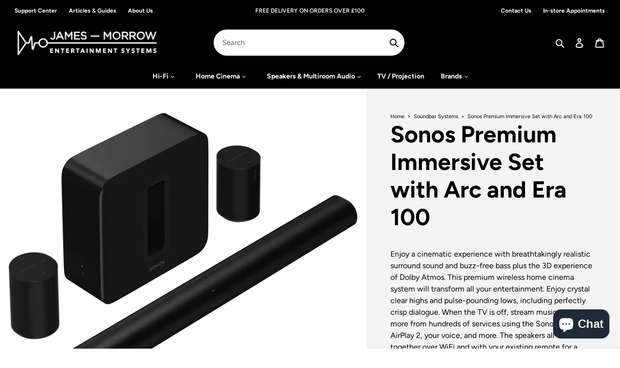

--- FILE ---
content_type: text/html; charset=utf-8
request_url: https://james-morrow.com/products/sonos-premium-immersive-set-with-arc-and-era-100
body_size: 42747
content:
<!doctype html>
<html class="no-js" lang="en">
<head>
     <meta charset="utf-8">
     <meta http-equiv="X-UA-Compatible" content="IE=edge,chrome=1">
     <meta name="viewport" content="width=device-width,initial-scale=1">
     <meta name="theme-color" content="#000000">

     <link rel="preconnect" href="https://cdn.shopify.com" crossorigin>
     <link rel="preconnect" href="https://fonts.shopifycdn.com" crossorigin>
     <link rel="preconnect" href="https://monorail-edge.shopifysvc.com"><link rel="preload" href="//james-morrow.com/cdn/shop/t/4/assets/theme.css?v=24560272961625348351685795429" as="style">
     <link rel="preload" as="font" href="//james-morrow.com/cdn/fonts/figtree/figtree_n6.9d1ea52bb49a0a86cfd1b0383d00f83d3fcc14de.woff2" type="font/woff2" crossorigin>
     <link rel="preload" as="font" href="//james-morrow.com/cdn/fonts/figtree/figtree_n4.3c0838aba1701047e60be6a99a1b0a40ce9b8419.woff2" type="font/woff2" crossorigin>
     <link rel="preload" as="font" href="//james-morrow.com/cdn/fonts/figtree/figtree_n7.2fd9bfe01586148e644724096c9d75e8c7a90e55.woff2" type="font/woff2" crossorigin>
     <link rel="preload" href="//james-morrow.com/cdn/shop/t/4/assets/theme.js?v=138820788339571156121711729857" as="script">
     <link rel="preload" href="//james-morrow.com/cdn/shop/t/4/assets/lazysizes.js?v=31737158005100324571678467835" as="script"><link rel="canonical" href="https://james-morrow.com/products/sonos-premium-immersive-set-with-arc-and-era-100"><link rel="shortcut icon" href="//james-morrow.com/cdn/shop/files/JM_LOGO_32x32.png?v=1740919833" type="image/png"><title>Sonos Premium Immersive Set with Arc and Era 100
&ndash; James-Morrow Entertainment Systems</title><meta name="description" content="Enjoy a cinematic experience with breathtakingly realistic surround sound and buzz-free bass plus the 3D experience of Dolby Atmos. This premium wireless home cinema system will transform all your entertainment. Enjoy crystal clear highs and pulse-pounding lows, including perfectly crisp dialogue. When the TV is off, stream music, radio and more from hundreds of services using the Sonos app, Apple AirPlay 2, your voice, and more. The speakers all work together over WiFi and with your existing remote for a streamlined aesthetic and experience."><!-- /snippets/social-meta-tags.liquid -->


<meta property="og:site_name" content="James-Morrow Entertainment Systems">
<meta property="og:url" content="https://james-morrow.com/products/sonos-premium-immersive-set-with-arc-and-era-100">
<meta property="og:title" content="Sonos Premium Immersive Set with Arc and Era 100">
<meta property="og:type" content="product">
<meta property="og:description" content="Enjoy a cinematic experience with breathtakingly realistic surround sound and buzz-free bass plus the 3D experience of Dolby Atmos. This premium wireless home cinema system will transform all your entertainment. Enjoy crystal clear highs and pulse-pounding lows, including perfectly crisp dialogue. When the TV is off, stream music, radio and more from hundreds of services using the Sonos app, Apple AirPlay 2, your voice, and more. The speakers all work together over WiFi and with your existing remote for a streamlined aesthetic and experience."><meta property="og:image" content="http://james-morrow.com/cdn/shop/files/PremiumImmersiveSetwithArcandEra100Black.webp?v=1683971073">
  <meta property="og:image:secure_url" content="https://james-morrow.com/cdn/shop/files/PremiumImmersiveSetwithArcandEra100Black.webp?v=1683971073">
  <meta property="og:image:width" content="1080">
  <meta property="og:image:height" content="1080">
  <meta property="og:price:amount" content="1,976.00">
  <meta property="og:price:currency" content="GBP">



<meta name="twitter:card" content="summary_large_image">
<meta name="twitter:title" content="Sonos Premium Immersive Set with Arc and Era 100">
<meta name="twitter:description" content="Enjoy a cinematic experience with breathtakingly realistic surround sound and buzz-free bass plus the 3D experience of Dolby Atmos. This premium wireless home cinema system will transform all your entertainment. Enjoy crystal clear highs and pulse-pounding lows, including perfectly crisp dialogue. When the TV is off, stream music, radio and more from hundreds of services using the Sonos app, Apple AirPlay 2, your voice, and more. The speakers all work together over WiFi and with your existing remote for a streamlined aesthetic and experience.">

     
<style data-shopify>
:root {
    --color-text: #000000;
    --color-text-rgb: 0, 0, 0;
    --color-body-text: #000000;
    --color-body-text-alt: #fff;
    --color-body-header: #000000;
    --color-sale-text: #EA0606;
    --color-small-button-text-border: #000000;
    --color-text-field: #ffffff;
    --color-text-field-text: #000000;
    --color-text-field-text-rgb: 0, 0, 0;

    --color-btn-primary: #000000;
    --color-btn-primary-darker: #000000;
    --color-btn-primary-text: #ffffff;

    --color-blankstate: rgba(0, 0, 0, 0.35);
    --color-blankstate-border: rgba(0, 0, 0, 0.2);
    --color-blankstate-background: rgba(0, 0, 0, 0.1);

    --color-text-focus:#404040;
    --color-overlay-text-focus:#e6e6e6;
    --color-btn-primary-focus:#404040;
    --color-btn-social-focus:#d3d3d5;
    --color-small-button-text-border-focus:#404040;
    --predictive-search-focus:#f2f2f2;

    --color-body: #ffffff;
    --color-bg: #ffffff;
    --color-bg-rgb: 255, 255, 255;
    --color-bg-alt: rgba(0, 0, 0, 0.05);
    --color-bg-currency-selector: rgba(0, 0, 0, 0.2);

    --color-overlay-title-text: #ffffff;
    --color-image-overlay: #000000;
    --color-image-overlay-rgb: 0, 0, 0;--opacity-image-overlay: 0.2;--hover-overlay-opacity: 0.6;

    --color-border: #ededee;
    --color-border-form: #ededee;
    --color-border-form-darker: #d3d3d5;

    --svg-select-icon: url(//james-morrow.com/cdn/shop/t/4/assets/ico-select.svg?v=29003672709104678581677245143);
    --slick-img-url: url(//james-morrow.com/cdn/shop/t/4/assets/ajax-loader.gif?v=41356863302472015721677245148);

    --font-weight-body--bold: 700;
    --font-weight-body--semibold: 600;
    --font-weight-body--medium: 500;

    --font-stack-header: Figtree, sans-serif;
    --font-style-header: normal;
    --font-weight-header: 600;

    --font-stack-body: Figtree, sans-serif;
    --font-style-body: normal;
    --font-weight-body: 400;

    --font-size-header: 36;

    --font-size-base: 15;

    --font-h1-desktop: 48;
    --font-h1-mobile: 45;
    --font-h2-desktop: 28;
    --font-h2-mobile: 25;
    --font-h3-mobile: 28;
    --font-h4-desktop: 24;
    --font-h4-mobile: 22;
    --font-h5-desktop: 20;
    --font-h5-mobile: 18;
    --font-h6-desktop: 19;
    --font-h6-mobile: 17;

    --font-mega-title-large-desktop: 90;

    --font-rich-text-large: 17;
    --font-rich-text-small: 13;

    
--color-video-bg: #f2f2f2;

    
    --global-color-image-loader-primary: rgba(0, 0, 0, 0.06);
    --global-color-image-loader-secondary: rgba(0, 0, 0, 0.12);
  }
</style>






     <style>
     *,
     ::after,
     ::before {
          box-sizing: border-box;
     }
     body {
          margin: 0;
     }
     body,
     html {
          background-color: var(--color-body);
     }
     body,
     button {
          font-size: calc(var(--font-size-base) * 1px);
          font-family: var(--font-stack-body);
          font-style: var(--font-style-body);
          font-weight: var(--font-weight-body);
          color: var(--color-text);
          line-height: 1.5;
     }
     body,
     button {
          -webkit-font-smoothing: antialiased;
          -webkit-text-size-adjust: 100%;
     }
     .border-bottom {
          border-bottom: 1px solid var(--color-border);
     }
     .btn--link {
          background-color: transparent;
          border: 0;
          margin: 0;
          color: var(--color-text);
          text-align: left;
     }
     .text-right {
          text-align: right;
     }
     .icon {
          display: inline-block;
          width: 20px;
          height: 20px;
          vertical-align: middle;
          fill: currentColor;
     }
     .icon__fallback-text,
     .visually-hidden {
          position: absolute !important;
          overflow: hidden;
          clip: rect(0 0 0 0);
          height: 1px;
          width: 1px;
          margin: -1px;
          padding: 0;
          border: 0;
     }
     svg.icon:not(.icon--full-color) circle,
     svg.icon:not(.icon--full-color) ellipse,
     svg.icon:not(.icon--full-color) g,
     svg.icon:not(.icon--full-color) line,
     svg.icon:not(.icon--full-color) path,
     svg.icon:not(.icon--full-color) polygon,
     svg.icon:not(.icon--full-color) polyline,
     svg.icon:not(.icon--full-color) rect,
     symbol.icon:not(.icon--full-color) circle,
     symbol.icon:not(.icon--full-color) ellipse,
     symbol.icon:not(.icon--full-color) g,
     symbol.icon:not(.icon--full-color) line,
     symbol.icon:not(.icon--full-color) path,
     symbol.icon:not(.icon--full-color) polygon,
     symbol.icon:not(.icon--full-color) polyline,
     symbol.icon:not(.icon--full-color) rect {
          fill: inherit;
          stroke: inherit;
     }
     li {
          list-style: none;
     }
     .list--inline {
          padding: 0;
          margin: 0;
     }
     .list--inline > li {
          display: inline-block;
          margin-bottom: 0;
          vertical-align: middle;
     }
     a {
          color: var(--color-text);
          text-decoration: none;
     }
     header a, .site-nav--has-dropdown button {
          color: var(--color-body-text-alt);
          text-decoration: none;
          font-weight: var(--font-weight-body--bold)
     }
     .site-nav__dropdown a {
          color: var(--color-body-text);
     }
     .site-nav__childlist-item ul li a.site-nav__link {
          font-weight: var(--font-weight-body--medium);
          padding: 1px 20px 1px;
     }
     .h1,
     .h2,
     h1,
     h2 {
          margin: 0 0 17.5px;
          font-family: var(--font-stack-header);
          font-style: var(--font-style-header);
          font-weight: var(--font-weight-body--bold);
          line-height: 1.2;
          overflow-wrap: break-word;
          word-wrap: break-word;
     }
     .h1 a,
     .h2 a,
     h1 a,
     h2 a {
          color: inherit;
          text-decoration: none;
          font-weight: inherit;
     }
     .h1,
     h1 {
          font-size: calc(((var(--font-h1-desktop)) / (var(--font-size-base))) * 1em);
          text-transform: none;
          letter-spacing: 0;
     }
     @media only screen and (max-width: 749px) {
          .h1,
          h1 {
               font-size: calc(((var(--font-h1-mobile)) / (var(--font-size-base))) * 1em);
          }
     }
     .h2,
     h2 {
          font-size: calc(((var(--font-h2-desktop)) / (var(--font-size-base))) * 1.4em);
          /* text-transform: uppercase; */
          /* letter-spacing: 0.1em; */
     }
     @media only screen and (max-width: 749px) {
          .h2,
          h2 {
               font-size: calc(((var(--font-h2-mobile)) / (var(--font-size-base))) * 1em);
          }
     }
     p {
          color: var(--color-body-text);
          margin: 0 0 19.44444px;
     }
     p.lede {
          font-weight: var(--font-weight-body--medium);
          font-size: 18px;
     }
     @media only screen and (max-width: 749px) {
          p {
               font-size: calc(((var(--font-size-base) - 1) / (var(--font-size-base))) * 1em);
          }
     }
     p:last-child {
          margin-bottom: 0;
     }
     @media only screen and (max-width: 749px) {
          .small--hide {
               display: none !important;
          }
     }
     .grid {
          list-style: none;
          margin: 0;
          padding: 0;
          margin-left: -30px;
     }
     .grid::after {
          content: "";
          display: table;
          clear: both;
     }
     @media only screen and (max-width: 749px) {
          .grid {
               margin-left: -22px;
          }
     }
     .grid::after {
          content: "";
          display: table;
          clear: both;
     }
     .grid--no-gutters {
          margin-left: 0;
     }
     .grid--no-gutters .grid__item {
          padding-left: 0;
     }
     .grid--table {
          display: table;
          table-layout: fixed;
          width: 100%;
     }
     .grid--table > .grid__item {
          float: none;
          display: table-cell;
          vertical-align: middle;
     }
     .grid__item {
          float: left;
          padding-left: 30px;
          width: 100%;
     }
     @media only screen and (max-width: 749px) {
          .grid__item {
               padding-left: 22px;
          }
     }
     .grid__item[class*="--push"] {
          position: relative;
     }
     @media only screen and (min-width: 750px) {
          .medium-up--one-quarter {
               width: 25%;
          }
          .medium-up--push-one-third {
               width: 33.33%;
          }
          .medium-up--one-half {
               width: 50%;
          }
          .medium-up--push-one-third {
               left: 33.33%;
               position: relative;
          }
     }
     .site-header {
          position: relative;
          background-color: var(--color-body);
     }
     @media only screen and (max-width: 749px) {
          .site-header {
               border-bottom: 1px solid var(--color-border);
          }
     }
     @media only screen and (min-width: 750px) {
          .site-header {
               padding: 0 55px;
          }
          .site-header.logo--center {
               padding-top: 30px;
          }
     }
     .site-header__logo {
          margin: 15px 0;
     }
     .logo-align--center .site-header__logo {
          text-align: center;
          margin: 0 auto;
     }
     @media only screen and (max-width: 749px) {
          .logo-align--center .site-header__logo {
               text-align: left;
               margin: 15px 0;
          }
     }
     @media only screen and (max-width: 749px) {
          .site-header__logo {
               padding-left: 22px;
               text-align: left;
          }
          .site-header__logo img {
               margin: 0;
          }
     }
     .site-header__logo-link {
          display: inline-block;
          word-break: break-word;
     }
     @media only screen and (min-width: 750px) {
          .logo-align--center .site-header__logo-link {
               margin: 0 auto;
          }
     }
     .site-header__logo-image {
          display: block;
     }
     @media only screen and (min-width: 750px) {
          .site-header__logo-image {
               margin: 0 auto;
          }
     }
     .site-header__logo-image img {
          width: 100%;
     }
     .site-header__logo-image--centered img {
          margin: 0 auto;
     }
     .site-header__logo img {
          display: block;
     }
     .site-header__icons {
          position: relative;
          white-space: nowrap;
     }
     @media only screen and (max-width: 749px) {
          .site-header__icons {
               width: auto;
               padding-right: 13px;
          }
          .site-header__icons .btn--link,
          .site-header__icons .site-header__cart {
               font-size: calc(((var(--font-size-base)) / (var(--font-size-base))) * 1em);
          }
     }
     .site-header__icons-wrapper {
          position: relative;
          display: -webkit-flex;
          display: -ms-flexbox;
          display: flex;
          width: 100%;
          -ms-flex-align: center;
          -webkit-align-items: center;
          -moz-align-items: center;
          -ms-align-items: center;
          -o-align-items: center;
          align-items: center;
          -webkit-justify-content: flex-end;
          -ms-justify-content: flex-end;
          justify-content: flex-end;
     }
     .site-header__account,
     .site-header__cart,
     .site-header__search {
          position: relative;
     }
     .site-header__search.site-header__icon {
          display: none;
     }
     @media only screen and (min-width: 1400px) {
          .site-header__search.site-header__icon {
               display: block;
          }
     }
     .site-header__search-toggle {
          display: block;
     }
     @media only screen and (min-width: 750px) {
          .site-header__account,
          .site-header__cart {
               padding: 10px 11px;
          }
     }
     .site-header__cart-title,
     .site-header__search-title {
          position: absolute !important;
          overflow: hidden;
          clip: rect(0 0 0 0);
          height: 1px;
          width: 1px;
          margin: -1px;
          padding: 0;
          border: 0;
          display: block;
          vertical-align: middle;
     }
     .site-header__cart-title {
          margin-right: 3px;
     }
     .site-header__cart-count {
          display: flex;
          align-items: center;
          justify-content: center;
          position: absolute;
          right: 0.4rem;
          top: 0.2rem;
          font-weight: 700;
          background-color: var(--color-btn-primary);
          color: var(--color-btn-primary-text);
          border-radius: 50%;
          min-width: 1em;
          height: 1em;
     }
     .site-header__cart-count span {
          font-family: Helvetica Neue, "Helvetica Neue", Helvetica, Arial, sans-serif;
          font-size: calc(11em / 16);
          line-height: 1;
     }
     @media only screen and (max-width: 749px) {
          .site-header__cart-count {
               top: calc(7em / 16);
               right: 0;
               border-radius: 50%;
               min-width: calc(19em / 16);
               height: calc(19em / 16);
          }
     }
     @media only screen and (max-width: 749px) {
          .site-header__cart-count span {
               padding: 0.25em calc(6em / 16);
               font-size: 12px;
          }
     }
     .site-header__menu {
          display: none;
     }
     @media only screen and (max-width: 749px) {
          .site-header__icon {
               display: inline-block;
               vertical-align: middle;
               padding: 10px 11px;
               margin: 0;
          }
     }
     @media only screen and (min-width: 750px) {
          .site-header__icon .icon-search {
               margin-right: 3px;
          }
     }
     .announcement-bar {
          z-index: 10;
          position: relative;
          text-align: center;
          border-bottom: 1px solid transparent;
          padding: 2px;
     }
     .announcement-bar__link {
          display: block;
     }
     .announcement-bar__message {
          display: block;
          padding: 11px 22px;
          font-size: calc(((16) / (var(--font-size-base))) * 1em);
          font-weight: var(--font-weight-header);
     }
     @media only screen and (min-width: 750px) {
          .announcement-bar__message {
               padding-left: 55px;
               padding-right: 55px;
          }
     }
     .site-nav {
          position: relative;
          padding: 0;
          text-align: center;
          margin: 0;
     }
     .site-nav a {
          padding: 3px 10px;
     }
     .site-nav__link {
          display: block;
          white-space: nowrap;
          font-size: 14px;
     }
     .site-nav--centered .site-nav__link {
          padding-top: 0;
     }
     .site-nav__link .icon-chevron-down {
          width: calc(8em / 16);
          height: calc(8em / 16);
          /* margin-left: 0.5rem; */
          margin-left: 5px;
     }
     .site-nav__label {
          border-bottom: 1px solid transparent;
     }
     .site-nav__link--active .site-nav__label {
          border-bottom-color: var(--color-text);
     }
     .site-nav__link--button {
          border: none;
          background-color: transparent;
          padding: 15px 20px;
     }
     .site-header__mobile-nav {
          z-index: 11;
          position: relative;
          background-color: var(--color-body);
     }
     @media only screen and (max-width: 749px) {
          .site-header__mobile-nav {
               display: -webkit-flex;
               display: -ms-flexbox;
               display: flex;
               width: 100%;
               -ms-flex-align: center;
               -webkit-align-items: center;
               -moz-align-items: center;
               -ms-align-items: center;
               -o-align-items: center;
               align-items: center;
          }
     }
     .mobile-nav--open .icon-close {
          display: none;
     }
     .main-content {
          opacity: 0;
     }
     .main-content .shopify-section {
          display: none;
     }
     .main-content .shopify-section:first-child {
          display: inherit;
     }
     .critical-hidden {
          display: none;
     }
     </style>







     <script>
     window.performance.mark('debut:theme_stylesheet_loaded.start');

     function onLoadStylesheet() {
          performance.mark('debut:theme_stylesheet_loaded.end');
          performance.measure('debut:theme_stylesheet_loaded', 'debut:theme_stylesheet_loaded.start', 'debut:theme_stylesheet_loaded.end');

          var url = "//james-morrow.com/cdn/shop/t/4/assets/theme.css?v=24560272961625348351685795429";
          var link = document.querySelector('link[href="' + url + '"]');
          link.loaded = true;
          link.dispatchEvent(new Event('load'));
     }
     </script>

     <link rel="stylesheet" href="//james-morrow.com/cdn/shop/t/4/assets/theme.css?v=24560272961625348351685795429" type="text/css" media="print" onload="this.media='all';onLoadStylesheet()">

     <style>
     @font-face {
  font-family: Figtree;
  font-weight: 600;
  font-style: normal;
  font-display: swap;
  src: url("//james-morrow.com/cdn/fonts/figtree/figtree_n6.9d1ea52bb49a0a86cfd1b0383d00f83d3fcc14de.woff2") format("woff2"),
       url("//james-morrow.com/cdn/fonts/figtree/figtree_n6.f0fcdea525a0e47b2ae4ab645832a8e8a96d31d3.woff") format("woff");
}

     @font-face {
  font-family: Figtree;
  font-weight: 400;
  font-style: normal;
  font-display: swap;
  src: url("//james-morrow.com/cdn/fonts/figtree/figtree_n4.3c0838aba1701047e60be6a99a1b0a40ce9b8419.woff2") format("woff2"),
       url("//james-morrow.com/cdn/fonts/figtree/figtree_n4.c0575d1db21fc3821f17fd6617d3dee552312137.woff") format("woff");
}

     @font-face {
  font-family: Figtree;
  font-weight: 700;
  font-style: normal;
  font-display: swap;
  src: url("//james-morrow.com/cdn/fonts/figtree/figtree_n7.2fd9bfe01586148e644724096c9d75e8c7a90e55.woff2") format("woff2"),
       url("//james-morrow.com/cdn/fonts/figtree/figtree_n7.ea05de92d862f9594794ab281c4c3a67501ef5fc.woff") format("woff");
}

     @font-face {
  font-family: Figtree;
  font-weight: 700;
  font-style: normal;
  font-display: swap;
  src: url("//james-morrow.com/cdn/fonts/figtree/figtree_n7.2fd9bfe01586148e644724096c9d75e8c7a90e55.woff2") format("woff2"),
       url("//james-morrow.com/cdn/fonts/figtree/figtree_n7.ea05de92d862f9594794ab281c4c3a67501ef5fc.woff") format("woff");
}

     @font-face {
  font-family: Figtree;
  font-weight: 400;
  font-style: italic;
  font-display: swap;
  src: url("//james-morrow.com/cdn/fonts/figtree/figtree_i4.89f7a4275c064845c304a4cf8a4a586060656db2.woff2") format("woff2"),
       url("//james-morrow.com/cdn/fonts/figtree/figtree_i4.6f955aaaafc55a22ffc1f32ecf3756859a5ad3e2.woff") format("woff");
}

     @font-face {
  font-family: Figtree;
  font-weight: 700;
  font-style: italic;
  font-display: swap;
  src: url("//james-morrow.com/cdn/fonts/figtree/figtree_i7.06add7096a6f2ab742e09ec7e498115904eda1fe.woff2") format("woff2"),
       url("//james-morrow.com/cdn/fonts/figtree/figtree_i7.ee584b5fcaccdbb5518c0228158941f8df81b101.woff") format("woff");
}

     </style>

     <script>
     var theme = {
          breakpoints: {
               medium: 750,
               large: 990,
               widescreen: 1400
          },
          strings: {
               addToCart: "Add to cart",
               soldOut: "Sold out",
               unavailable: "Unavailable",
               regularPrice: "Regular price",
               salePrice: "Sale price",
               sale: "Sale",
               fromLowestPrice: "from [price]",
               vendor: "Vendor",
               showMore: "Show More",
               showLess: "Show Less",
               searchFor: "Search for",
               addressError: "Error looking up that address",
               addressNoResults: "No results for that address",
               addressQueryLimit: "You have exceeded the Google API usage limit. Consider upgrading to a \u003ca href=\"https:\/\/developers.google.com\/maps\/premium\/usage-limits\"\u003ePremium Plan\u003c\/a\u003e.",
               authError: "There was a problem authenticating your Google Maps account.",
               newWindow: "Opens in a new window.",
               external: "Opens external website.",
               newWindowExternal: "Opens external website in a new window.",
               removeLabel: "Remove [product]",
               update: "Update",
               quantity: "Quantity",
               discountedTotal: "Discounted total",
               regularTotal: "Regular total",
               priceColumn: "See Price column for discount details.",
               quantityMinimumMessage: "Quantity must be 1 or more",
               cartError: "There was an error while updating your cart. Please try again.",
               removedItemMessage: "Removed \u003cspan class=\"cart__removed-product-details\"\u003e([quantity]) [link]\u003c\/span\u003e from your cart.",
               unitPrice: "Unit price",
               unitPriceSeparator: "per",
               oneCartCount: "1 item",
               otherCartCount: "[count] items",
               quantityLabel: "Quantity: [count]",
               products: "Products",
               loading: "Loading",
               number_of_results: "[result_number] of [results_count]",
               number_of_results_found: "[results_count] results found",
               one_result_found: "1 result found"
          },
          moneyFormat: "£{{amount}}",
          moneyFormatWithCurrency: "£{{amount}} GBP",
          settings: {
               predictiveSearchEnabled: true,
               predictiveSearchShowPrice: true,
               predictiveSearchShowVendor: false
          },
          stylesheet: "//james-morrow.com/cdn/shop/t/4/assets/theme.css?v=24560272961625348351685795429"
     }

     document.documentElement.className = document.documentElement.className.replace('no-js', 'js');
     </script><script src="//james-morrow.com/cdn/shop/t/4/assets/theme.js?v=138820788339571156121711729857" defer="defer"></script>
     <script src="//james-morrow.com/cdn/shop/t/4/assets/lazysizes.js?v=31737158005100324571678467835" async="async"></script>

     <script type="text/javascript">
     if (window.MSInputMethodContext && document.documentMode) {
          var scripts = document.getElementsByTagName('script')[0];
          var polyfill = document.createElement("script");
          polyfill.defer = true;
          polyfill.src = "//james-morrow.com/cdn/shop/t/4/assets/ie11CustomProperties.min.js?v=12137809877326917061678467834";

          scripts.parentNode.insertBefore(polyfill, scripts);
     }
     </script>

     <!-- starapps_scripts_start -->
     <!-- This code is automatically managed by StarApps Studio -->
     <!-- Please contact support@starapps.studio for any help -->
     <script src="//james-morrow.com/cdn/shop/t/4/assets/script.js?v=144494806333179831711678467836" async></script>

     <!-- <script type="text/javascript" src="https://bcdn.starapps.studio/apps/vdk/t45store/script-1616602659.js?shop=jmhes-store.myshopify.com" async></script> -->
     <!-- starapps_scripts_end -->
     <script>window.performance && window.performance.mark && window.performance.mark('shopify.content_for_header.start');</script><meta name="google-site-verification" content="Q1E6Yi8e69ITF_DWK899a_mBrteNR7hPZUwDZuUByP4">
<meta name="facebook-domain-verification" content="utwgf4n9c88399no0p1wgecxnswu0i">
<meta id="shopify-digital-wallet" name="shopify-digital-wallet" content="/62953423091/digital_wallets/dialog">
<meta name="shopify-checkout-api-token" content="499e545466664929e2f76f18bc90251e">
<meta id="in-context-paypal-metadata" data-shop-id="62953423091" data-venmo-supported="false" data-environment="production" data-locale="en_US" data-paypal-v4="true" data-currency="GBP">
<link rel="alternate" type="application/json+oembed" href="https://james-morrow.com/products/sonos-premium-immersive-set-with-arc-and-era-100.oembed">
<script async="async" src="/checkouts/internal/preloads.js?locale=en-GB"></script>
<link rel="preconnect" href="https://shop.app" crossorigin="anonymous">
<script async="async" src="https://shop.app/checkouts/internal/preloads.js?locale=en-GB&shop_id=62953423091" crossorigin="anonymous"></script>
<script id="apple-pay-shop-capabilities" type="application/json">{"shopId":62953423091,"countryCode":"GB","currencyCode":"GBP","merchantCapabilities":["supports3DS"],"merchantId":"gid:\/\/shopify\/Shop\/62953423091","merchantName":"James-Morrow Entertainment Systems","requiredBillingContactFields":["postalAddress","email"],"requiredShippingContactFields":["postalAddress","email"],"shippingType":"shipping","supportedNetworks":["visa","maestro","masterCard","amex"],"total":{"type":"pending","label":"James-Morrow Entertainment Systems","amount":"1.00"},"shopifyPaymentsEnabled":true,"supportsSubscriptions":true}</script>
<script id="shopify-features" type="application/json">{"accessToken":"499e545466664929e2f76f18bc90251e","betas":["rich-media-storefront-analytics"],"domain":"james-morrow.com","predictiveSearch":true,"shopId":62953423091,"locale":"en"}</script>
<script>var Shopify = Shopify || {};
Shopify.shop = "jmhes-store.myshopify.com";
Shopify.locale = "en";
Shopify.currency = {"active":"GBP","rate":"1.0"};
Shopify.country = "GB";
Shopify.theme = {"name":"Website\/main","id":136873378035,"schema_name":"Debut","schema_version":"17.10.0","theme_store_id":null,"role":"main"};
Shopify.theme.handle = "null";
Shopify.theme.style = {"id":null,"handle":null};
Shopify.cdnHost = "james-morrow.com/cdn";
Shopify.routes = Shopify.routes || {};
Shopify.routes.root = "/";</script>
<script type="module">!function(o){(o.Shopify=o.Shopify||{}).modules=!0}(window);</script>
<script>!function(o){function n(){var o=[];function n(){o.push(Array.prototype.slice.apply(arguments))}return n.q=o,n}var t=o.Shopify=o.Shopify||{};t.loadFeatures=n(),t.autoloadFeatures=n()}(window);</script>
<script>
  window.ShopifyPay = window.ShopifyPay || {};
  window.ShopifyPay.apiHost = "shop.app\/pay";
  window.ShopifyPay.redirectState = null;
</script>
<script id="shop-js-analytics" type="application/json">{"pageType":"product"}</script>
<script defer="defer" async type="module" src="//james-morrow.com/cdn/shopifycloud/shop-js/modules/v2/client.init-shop-cart-sync_C5BV16lS.en.esm.js"></script>
<script defer="defer" async type="module" src="//james-morrow.com/cdn/shopifycloud/shop-js/modules/v2/chunk.common_CygWptCX.esm.js"></script>
<script type="module">
  await import("//james-morrow.com/cdn/shopifycloud/shop-js/modules/v2/client.init-shop-cart-sync_C5BV16lS.en.esm.js");
await import("//james-morrow.com/cdn/shopifycloud/shop-js/modules/v2/chunk.common_CygWptCX.esm.js");

  window.Shopify.SignInWithShop?.initShopCartSync?.({"fedCMEnabled":true,"windoidEnabled":true});

</script>
<script>
  window.Shopify = window.Shopify || {};
  if (!window.Shopify.featureAssets) window.Shopify.featureAssets = {};
  window.Shopify.featureAssets['shop-js'] = {"shop-cart-sync":["modules/v2/client.shop-cart-sync_ZFArdW7E.en.esm.js","modules/v2/chunk.common_CygWptCX.esm.js"],"init-fed-cm":["modules/v2/client.init-fed-cm_CmiC4vf6.en.esm.js","modules/v2/chunk.common_CygWptCX.esm.js"],"shop-cash-offers":["modules/v2/client.shop-cash-offers_DOA2yAJr.en.esm.js","modules/v2/chunk.common_CygWptCX.esm.js","modules/v2/chunk.modal_D71HUcav.esm.js"],"shop-button":["modules/v2/client.shop-button_tlx5R9nI.en.esm.js","modules/v2/chunk.common_CygWptCX.esm.js"],"shop-toast-manager":["modules/v2/client.shop-toast-manager_ClPi3nE9.en.esm.js","modules/v2/chunk.common_CygWptCX.esm.js"],"init-shop-cart-sync":["modules/v2/client.init-shop-cart-sync_C5BV16lS.en.esm.js","modules/v2/chunk.common_CygWptCX.esm.js"],"avatar":["modules/v2/client.avatar_BTnouDA3.en.esm.js"],"init-windoid":["modules/v2/client.init-windoid_sURxWdc1.en.esm.js","modules/v2/chunk.common_CygWptCX.esm.js"],"init-shop-email-lookup-coordinator":["modules/v2/client.init-shop-email-lookup-coordinator_B8hsDcYM.en.esm.js","modules/v2/chunk.common_CygWptCX.esm.js"],"pay-button":["modules/v2/client.pay-button_FdsNuTd3.en.esm.js","modules/v2/chunk.common_CygWptCX.esm.js"],"shop-login-button":["modules/v2/client.shop-login-button_C5VAVYt1.en.esm.js","modules/v2/chunk.common_CygWptCX.esm.js","modules/v2/chunk.modal_D71HUcav.esm.js"],"init-customer-accounts-sign-up":["modules/v2/client.init-customer-accounts-sign-up_CPSyQ0Tj.en.esm.js","modules/v2/client.shop-login-button_C5VAVYt1.en.esm.js","modules/v2/chunk.common_CygWptCX.esm.js","modules/v2/chunk.modal_D71HUcav.esm.js"],"init-shop-for-new-customer-accounts":["modules/v2/client.init-shop-for-new-customer-accounts_ChsxoAhi.en.esm.js","modules/v2/client.shop-login-button_C5VAVYt1.en.esm.js","modules/v2/chunk.common_CygWptCX.esm.js","modules/v2/chunk.modal_D71HUcav.esm.js"],"init-customer-accounts":["modules/v2/client.init-customer-accounts_DxDtT_ad.en.esm.js","modules/v2/client.shop-login-button_C5VAVYt1.en.esm.js","modules/v2/chunk.common_CygWptCX.esm.js","modules/v2/chunk.modal_D71HUcav.esm.js"],"shop-follow-button":["modules/v2/client.shop-follow-button_Cva4Ekp9.en.esm.js","modules/v2/chunk.common_CygWptCX.esm.js","modules/v2/chunk.modal_D71HUcav.esm.js"],"checkout-modal":["modules/v2/client.checkout-modal_BPM8l0SH.en.esm.js","modules/v2/chunk.common_CygWptCX.esm.js","modules/v2/chunk.modal_D71HUcav.esm.js"],"lead-capture":["modules/v2/client.lead-capture_Bi8yE_yS.en.esm.js","modules/v2/chunk.common_CygWptCX.esm.js","modules/v2/chunk.modal_D71HUcav.esm.js"],"shop-login":["modules/v2/client.shop-login_D6lNrXab.en.esm.js","modules/v2/chunk.common_CygWptCX.esm.js","modules/v2/chunk.modal_D71HUcav.esm.js"],"payment-terms":["modules/v2/client.payment-terms_CZxnsJam.en.esm.js","modules/v2/chunk.common_CygWptCX.esm.js","modules/v2/chunk.modal_D71HUcav.esm.js"]};
</script>
<script>(function() {
  var isLoaded = false;
  function asyncLoad() {
    if (isLoaded) return;
    isLoaded = true;
    var urls = ["https:\/\/cdn.shopify.com\/s\/files\/1\/0629\/5342\/3091\/t\/2\/assets\/globo.swatch.init.js?shop=jmhes-store.myshopify.com"];
    for (var i = 0; i < urls.length; i++) {
      var s = document.createElement('script');
      s.type = 'text/javascript';
      s.async = true;
      s.src = urls[i];
      var x = document.getElementsByTagName('script')[0];
      x.parentNode.insertBefore(s, x);
    }
  };
  if(window.attachEvent) {
    window.attachEvent('onload', asyncLoad);
  } else {
    window.addEventListener('load', asyncLoad, false);
  }
})();</script>
<script id="__st">var __st={"a":62953423091,"offset":0,"reqid":"27f9138f-8e7f-4fba-8ffc-b4b4c5f0e4ac-1768852587","pageurl":"james-morrow.com\/products\/sonos-premium-immersive-set-with-arc-and-era-100","u":"0c053d653a2b","p":"product","rtyp":"product","rid":8022322479347};</script>
<script>window.ShopifyPaypalV4VisibilityTracking = true;</script>
<script id="captcha-bootstrap">!function(){'use strict';const t='contact',e='account',n='new_comment',o=[[t,t],['blogs',n],['comments',n],[t,'customer']],c=[[e,'customer_login'],[e,'guest_login'],[e,'recover_customer_password'],[e,'create_customer']],r=t=>t.map((([t,e])=>`form[action*='/${t}']:not([data-nocaptcha='true']) input[name='form_type'][value='${e}']`)).join(','),a=t=>()=>t?[...document.querySelectorAll(t)].map((t=>t.form)):[];function s(){const t=[...o],e=r(t);return a(e)}const i='password',u='form_key',d=['recaptcha-v3-token','g-recaptcha-response','h-captcha-response',i],f=()=>{try{return window.sessionStorage}catch{return}},m='__shopify_v',_=t=>t.elements[u];function p(t,e,n=!1){try{const o=window.sessionStorage,c=JSON.parse(o.getItem(e)),{data:r}=function(t){const{data:e,action:n}=t;return t[m]||n?{data:e,action:n}:{data:t,action:n}}(c);for(const[e,n]of Object.entries(r))t.elements[e]&&(t.elements[e].value=n);n&&o.removeItem(e)}catch(o){console.error('form repopulation failed',{error:o})}}const l='form_type',E='cptcha';function T(t){t.dataset[E]=!0}const w=window,h=w.document,L='Shopify',v='ce_forms',y='captcha';let A=!1;((t,e)=>{const n=(g='f06e6c50-85a8-45c8-87d0-21a2b65856fe',I='https://cdn.shopify.com/shopifycloud/storefront-forms-hcaptcha/ce_storefront_forms_captcha_hcaptcha.v1.5.2.iife.js',D={infoText:'Protected by hCaptcha',privacyText:'Privacy',termsText:'Terms'},(t,e,n)=>{const o=w[L][v],c=o.bindForm;if(c)return c(t,g,e,D).then(n);var r;o.q.push([[t,g,e,D],n]),r=I,A||(h.body.append(Object.assign(h.createElement('script'),{id:'captcha-provider',async:!0,src:r})),A=!0)});var g,I,D;w[L]=w[L]||{},w[L][v]=w[L][v]||{},w[L][v].q=[],w[L][y]=w[L][y]||{},w[L][y].protect=function(t,e){n(t,void 0,e),T(t)},Object.freeze(w[L][y]),function(t,e,n,w,h,L){const[v,y,A,g]=function(t,e,n){const i=e?o:[],u=t?c:[],d=[...i,...u],f=r(d),m=r(i),_=r(d.filter((([t,e])=>n.includes(e))));return[a(f),a(m),a(_),s()]}(w,h,L),I=t=>{const e=t.target;return e instanceof HTMLFormElement?e:e&&e.form},D=t=>v().includes(t);t.addEventListener('submit',(t=>{const e=I(t);if(!e)return;const n=D(e)&&!e.dataset.hcaptchaBound&&!e.dataset.recaptchaBound,o=_(e),c=g().includes(e)&&(!o||!o.value);(n||c)&&t.preventDefault(),c&&!n&&(function(t){try{if(!f())return;!function(t){const e=f();if(!e)return;const n=_(t);if(!n)return;const o=n.value;o&&e.removeItem(o)}(t);const e=Array.from(Array(32),(()=>Math.random().toString(36)[2])).join('');!function(t,e){_(t)||t.append(Object.assign(document.createElement('input'),{type:'hidden',name:u})),t.elements[u].value=e}(t,e),function(t,e){const n=f();if(!n)return;const o=[...t.querySelectorAll(`input[type='${i}']`)].map((({name:t})=>t)),c=[...d,...o],r={};for(const[a,s]of new FormData(t).entries())c.includes(a)||(r[a]=s);n.setItem(e,JSON.stringify({[m]:1,action:t.action,data:r}))}(t,e)}catch(e){console.error('failed to persist form',e)}}(e),e.submit())}));const S=(t,e)=>{t&&!t.dataset[E]&&(n(t,e.some((e=>e===t))),T(t))};for(const o of['focusin','change'])t.addEventListener(o,(t=>{const e=I(t);D(e)&&S(e,y())}));const B=e.get('form_key'),M=e.get(l),P=B&&M;t.addEventListener('DOMContentLoaded',(()=>{const t=y();if(P)for(const e of t)e.elements[l].value===M&&p(e,B);[...new Set([...A(),...v().filter((t=>'true'===t.dataset.shopifyCaptcha))])].forEach((e=>S(e,t)))}))}(h,new URLSearchParams(w.location.search),n,t,e,['guest_login'])})(!0,!0)}();</script>
<script integrity="sha256-4kQ18oKyAcykRKYeNunJcIwy7WH5gtpwJnB7kiuLZ1E=" data-source-attribution="shopify.loadfeatures" defer="defer" src="//james-morrow.com/cdn/shopifycloud/storefront/assets/storefront/load_feature-a0a9edcb.js" crossorigin="anonymous"></script>
<script crossorigin="anonymous" defer="defer" src="//james-morrow.com/cdn/shopifycloud/storefront/assets/shopify_pay/storefront-65b4c6d7.js?v=20250812"></script>
<script data-source-attribution="shopify.dynamic_checkout.dynamic.init">var Shopify=Shopify||{};Shopify.PaymentButton=Shopify.PaymentButton||{isStorefrontPortableWallets:!0,init:function(){window.Shopify.PaymentButton.init=function(){};var t=document.createElement("script");t.src="https://james-morrow.com/cdn/shopifycloud/portable-wallets/latest/portable-wallets.en.js",t.type="module",document.head.appendChild(t)}};
</script>
<script data-source-attribution="shopify.dynamic_checkout.buyer_consent">
  function portableWalletsHideBuyerConsent(e){var t=document.getElementById("shopify-buyer-consent"),n=document.getElementById("shopify-subscription-policy-button");t&&n&&(t.classList.add("hidden"),t.setAttribute("aria-hidden","true"),n.removeEventListener("click",e))}function portableWalletsShowBuyerConsent(e){var t=document.getElementById("shopify-buyer-consent"),n=document.getElementById("shopify-subscription-policy-button");t&&n&&(t.classList.remove("hidden"),t.removeAttribute("aria-hidden"),n.addEventListener("click",e))}window.Shopify?.PaymentButton&&(window.Shopify.PaymentButton.hideBuyerConsent=portableWalletsHideBuyerConsent,window.Shopify.PaymentButton.showBuyerConsent=portableWalletsShowBuyerConsent);
</script>
<script data-source-attribution="shopify.dynamic_checkout.cart.bootstrap">document.addEventListener("DOMContentLoaded",(function(){function t(){return document.querySelector("shopify-accelerated-checkout-cart, shopify-accelerated-checkout")}if(t())Shopify.PaymentButton.init();else{new MutationObserver((function(e,n){t()&&(Shopify.PaymentButton.init(),n.disconnect())})).observe(document.body,{childList:!0,subtree:!0})}}));
</script>
<script id='scb4127' type='text/javascript' async='' src='https://james-morrow.com/cdn/shopifycloud/privacy-banner/storefront-banner.js'></script><link id="shopify-accelerated-checkout-styles" rel="stylesheet" media="screen" href="https://james-morrow.com/cdn/shopifycloud/portable-wallets/latest/accelerated-checkout-backwards-compat.css" crossorigin="anonymous">
<style id="shopify-accelerated-checkout-cart">
        #shopify-buyer-consent {
  margin-top: 1em;
  display: inline-block;
  width: 100%;
}

#shopify-buyer-consent.hidden {
  display: none;
}

#shopify-subscription-policy-button {
  background: none;
  border: none;
  padding: 0;
  text-decoration: underline;
  font-size: inherit;
  cursor: pointer;
}

#shopify-subscription-policy-button::before {
  box-shadow: none;
}

      </style>

<script>window.performance && window.performance.mark && window.performance.mark('shopify.content_for_header.end');</script><meta name="format-detection" content="telephone=no">
<meta name="format-detection" content="date=no">
<meta name="format-detection" content="address=no">
<link href="//james-morrow.com/cdn/shop/t/4/assets/globo.swatch.css?v=161355431673215994061677254612" rel="stylesheet" type="text/css" media="all" /><script>
  window.Globo      = window.Globo || {};
  Globo.moneyFormat = "£{{amount}}";
  Globo.GloboMoneyFormat = "£{{amount}}";
  Globo.shopCurrency = "GBP";
  Globo.assetsUrl = "//james-morrow.com/cdn/shop/t/4/assets/";
  Globo.filesUrl = "//james-morrow.com/cdn/shop/files/";
  var GSCollection = GSCollection || {};
    var GloboSwatchConfig = {
        page: "product",
        shop: {
        name: "James-Morrow Entertainment Systems",
        url: "https://james-morrow.com",
        domain: "jmhes-store.myshopify.com",
        themeStoreId: "",
        themeName: "JamesMorrowV2",
        themeVersion: "17.10.0",
        },
                product: {"id":8022322479347,"title":"Sonos Premium Immersive Set with Arc and Era 100","handle":"sonos-premium-immersive-set-with-arc-and-era-100","description":"\u003ch2\u003eEnjoy a cinematic experience with breathtakingly realistic surround sound and buzz-free bass plus the 3D experience of Dolby Atmos.\u003c\/h2\u003e\n\u003cp\u003eThis premium wireless home cinema system will transform all your entertainment. Enjoy crystal clear highs and pulse-pounding lows, including perfectly crisp dialogue. When the TV is off, stream music, radio and more from hundreds of services using the Sonos app, Apple AirPlay 2, your voice, and more. The speakers all work together over WiFi and with your existing remote for a streamlined aesthetic and experience.\u003c\/p\u003e\n\u003ch3\u003eWhat’s included\u003c\/h3\u003e\n\u003ch4\u003eArc\u003c\/h4\u003e\n\u003cp\u003ePremium Smart Soundbar\u003cbr\u003eQuantity:1\u003cbr\u003e \u003cstrong\u003e\u003ca href=\"https:\/\/james-morrow.com\/products\/son-arc-dolb-atm?_pos=2\u0026amp;_sid=b9e29a7ec\u0026amp;_ss=r\" title=\"Sonos Arc Dolby Atmos Home Theatre Wireless Soundbar\" target=\"_blank\"\u003eLearn More →\u003c\/a\u003e\u003c\/strong\u003e\u003c\/p\u003e\n\u003ch4\u003eSub (Gen 3)\u003c\/h4\u003e\n\u003cp\u003ePremium Wireless Subwoofer\u003cbr\u003eQuantity:1\u003cbr\u003e \u003cstrong\u003e\u003ca href=\"https:\/\/james-morrow.com\/products\/son-sub-gen-3?_pos=1\u0026amp;_sid=28c459eef\u0026amp;_ss=r\" title=\"Sonos Sub Gen 3 Wireless Subwoofer\" target=\"_blank\"\u003eLearn More →\u003c\/a\u003e\u003c\/strong\u003e\u003c\/p\u003e\n\u003ch4\u003eEra 100\u003cbr\u003e\n\u003c\/h4\u003e\n\u003cp\u003eSpeaker\u003cbr\u003eQuantity:2\u003cbr\u003e \u003cstrong\u003e\u003ca href=\"james-morrow.com\/products\/son-era-100\" title=\"Sonos Era 100 Wireless Smart Speaker\" target=\"_blank\"\u003eLearn More →\u003c\/a\u003e\u003c\/strong\u003e\u003c\/p\u003e","published_at":"2023-05-13T10:55:55+01:00","created_at":"2023-05-13T10:41:54+01:00","vendor":"Sonos","type":"Soundbar Systems","tags":["Atmos Speakers","Sonos","Soundbar Systems","Soundbars","Subwoofers","Surround Speakers","Wireless Speakers"],"price":197600,"price_min":197600,"price_max":197600,"available":true,"price_varies":false,"compare_at_price":219600,"compare_at_price_min":219600,"compare_at_price_max":219600,"compare_at_price_varies":false,"variants":[{"id":43770539737331,"title":"Black","option1":"Black","option2":null,"option3":null,"sku":"","requires_shipping":true,"taxable":true,"featured_image":{"id":39376621633779,"product_id":8022322479347,"position":1,"created_at":"2023-05-13T10:44:32+01:00","updated_at":"2023-05-13T10:44:33+01:00","alt":null,"width":1080,"height":1080,"src":"\/\/james-morrow.com\/cdn\/shop\/files\/PremiumImmersiveSetwithArcandEra100Black.webp?v=1683971073","variant_ids":[43770539737331]},"available":true,"name":"Sonos Premium Immersive Set with Arc and Era 100 - Black","public_title":"Black","options":["Black"],"price":197600,"weight":0,"compare_at_price":219600,"inventory_management":"shopify","barcode":"753951892582","featured_media":{"alt":null,"id":31997408149747,"position":1,"preview_image":{"aspect_ratio":1.0,"height":1080,"width":1080,"src":"\/\/james-morrow.com\/cdn\/shop\/files\/PremiumImmersiveSetwithArcandEra100Black.webp?v=1683971073"}},"requires_selling_plan":false,"selling_plan_allocations":[]},{"id":43770539770099,"title":"White","option1":"White","option2":null,"option3":null,"sku":"","requires_shipping":true,"taxable":true,"featured_image":{"id":39376621666547,"product_id":8022322479347,"position":2,"created_at":"2023-05-13T10:44:32+01:00","updated_at":"2023-05-13T10:44:33+01:00","alt":null,"width":1080,"height":1080,"src":"\/\/james-morrow.com\/cdn\/shop\/files\/PremiumImmersiveSetwithArcandEra100White.webp?v=1683971073","variant_ids":[43770539770099]},"available":false,"name":"Sonos Premium Immersive Set with Arc and Era 100 - White","public_title":"White","options":["White"],"price":197600,"weight":0,"compare_at_price":219600,"inventory_management":"shopify","barcode":"753951892599","featured_media":{"alt":null,"id":31997408182515,"position":2,"preview_image":{"aspect_ratio":1.0,"height":1080,"width":1080,"src":"\/\/james-morrow.com\/cdn\/shop\/files\/PremiumImmersiveSetwithArcandEra100White.webp?v=1683971073"}},"requires_selling_plan":false,"selling_plan_allocations":[]}],"images":["\/\/james-morrow.com\/cdn\/shop\/files\/PremiumImmersiveSetwithArcandEra100Black.webp?v=1683971073","\/\/james-morrow.com\/cdn\/shop\/files\/PremiumImmersiveSetwithArcandEra100White.webp?v=1683971073"],"featured_image":"\/\/james-morrow.com\/cdn\/shop\/files\/PremiumImmersiveSetwithArcandEra100Black.webp?v=1683971073","options":["Colour"],"media":[{"alt":null,"id":31997408149747,"position":1,"preview_image":{"aspect_ratio":1.0,"height":1080,"width":1080,"src":"\/\/james-morrow.com\/cdn\/shop\/files\/PremiumImmersiveSetwithArcandEra100Black.webp?v=1683971073"},"aspect_ratio":1.0,"height":1080,"media_type":"image","src":"\/\/james-morrow.com\/cdn\/shop\/files\/PremiumImmersiveSetwithArcandEra100Black.webp?v=1683971073","width":1080},{"alt":null,"id":31997408182515,"position":2,"preview_image":{"aspect_ratio":1.0,"height":1080,"width":1080,"src":"\/\/james-morrow.com\/cdn\/shop\/files\/PremiumImmersiveSetwithArcandEra100White.webp?v=1683971073"},"aspect_ratio":1.0,"height":1080,"media_type":"image","src":"\/\/james-morrow.com\/cdn\/shop\/files\/PremiumImmersiveSetwithArcandEra100White.webp?v=1683971073","width":1080}],"requires_selling_plan":false,"selling_plan_groups":[],"content":"\u003ch2\u003eEnjoy a cinematic experience with breathtakingly realistic surround sound and buzz-free bass plus the 3D experience of Dolby Atmos.\u003c\/h2\u003e\n\u003cp\u003eThis premium wireless home cinema system will transform all your entertainment. Enjoy crystal clear highs and pulse-pounding lows, including perfectly crisp dialogue. When the TV is off, stream music, radio and more from hundreds of services using the Sonos app, Apple AirPlay 2, your voice, and more. The speakers all work together over WiFi and with your existing remote for a streamlined aesthetic and experience.\u003c\/p\u003e\n\u003ch3\u003eWhat’s included\u003c\/h3\u003e\n\u003ch4\u003eArc\u003c\/h4\u003e\n\u003cp\u003ePremium Smart Soundbar\u003cbr\u003eQuantity:1\u003cbr\u003e \u003cstrong\u003e\u003ca href=\"https:\/\/james-morrow.com\/products\/son-arc-dolb-atm?_pos=2\u0026amp;_sid=b9e29a7ec\u0026amp;_ss=r\" title=\"Sonos Arc Dolby Atmos Home Theatre Wireless Soundbar\" target=\"_blank\"\u003eLearn More →\u003c\/a\u003e\u003c\/strong\u003e\u003c\/p\u003e\n\u003ch4\u003eSub (Gen 3)\u003c\/h4\u003e\n\u003cp\u003ePremium Wireless Subwoofer\u003cbr\u003eQuantity:1\u003cbr\u003e \u003cstrong\u003e\u003ca href=\"https:\/\/james-morrow.com\/products\/son-sub-gen-3?_pos=1\u0026amp;_sid=28c459eef\u0026amp;_ss=r\" title=\"Sonos Sub Gen 3 Wireless Subwoofer\" target=\"_blank\"\u003eLearn More →\u003c\/a\u003e\u003c\/strong\u003e\u003c\/p\u003e\n\u003ch4\u003eEra 100\u003cbr\u003e\n\u003c\/h4\u003e\n\u003cp\u003eSpeaker\u003cbr\u003eQuantity:2\u003cbr\u003e \u003cstrong\u003e\u003ca href=\"james-morrow.com\/products\/son-era-100\" title=\"Sonos Era 100 Wireless Smart Speaker\" target=\"_blank\"\u003eLearn More →\u003c\/a\u003e\u003c\/strong\u003e\u003c\/p\u003e"},
        curVariant: {"id":43770539737331,"title":"Black","option1":"Black","option2":null,"option3":null,"sku":"","requires_shipping":true,"taxable":true,"featured_image":{"id":39376621633779,"product_id":8022322479347,"position":1,"created_at":"2023-05-13T10:44:32+01:00","updated_at":"2023-05-13T10:44:33+01:00","alt":null,"width":1080,"height":1080,"src":"\/\/james-morrow.com\/cdn\/shop\/files\/PremiumImmersiveSetwithArcandEra100Black.webp?v=1683971073","variant_ids":[43770539737331]},"available":true,"name":"Sonos Premium Immersive Set with Arc and Era 100 - Black","public_title":"Black","options":["Black"],"price":197600,"weight":0,"compare_at_price":219600,"inventory_management":"shopify","barcode":"753951892582","featured_media":{"alt":null,"id":31997408149747,"position":1,"preview_image":{"aspect_ratio":1.0,"height":1080,"width":1080,"src":"\/\/james-morrow.com\/cdn\/shop\/files\/PremiumImmersiveSetwithArcandEra100Black.webp?v=1683971073"}},"requires_selling_plan":false,"selling_plan_allocations":[]},
            }
    
  GloboSwatchConfig.curVariant.inventory_quantity = 1  
  GloboSwatchConfig.product.variants[0].inventory_quantity = 1  
  GloboSwatchConfig.product.variants[1].inventory_quantity = 0  

</script>
<script src=//james-morrow.com/cdn/shop/t/4/assets/globo.swatch.data.min.js?v=77978721873214369321677319092 ></script>
<script id="globoSwatchProductDetail" type="template/html">

{% assign variant_size = product.variants | size %}
{% if configs.show_one_variant %}
{% assign allow_show_one = 0 %}
{% else %}
{% assign allow_show_one = 1 %}
{% endif %}
{% if variant_size > allow_show_one %}

{% assign swatch_shape = configs.style_product_page_swatch.swatch_shape %}
{% if swatch_shape == "circle" %}
{% assign class_swatch_shape = "globo-detail-style-circle" %}
{% elsif swatch_shape == "square" %}
{% assign class_swatch_shape = "globo-detail-style-square" %}
{% endif %}

{% assign swatch_size = configs.style_product_page_swatch.swatch_size %}
{% if swatch_size == "small" %}
{% assign class_swatch_size = "globo-detail-size-small" %}
{% elsif swatch_size == "medium" %}
{% assign class_swatch_size = "globo-detail-size-medium" %}
{% elsif swatch_size == "large" %}
{% assign class_swatch_size = "globo-detail-size-large" %}
{% endif %}

{% assign border_style = configs.style_product_page_swatch.border_style %}
{% if border_style == "none" %}
{% assign class_border_style = "globo-detail-border-style-none" %}
{% elsif border_style == "single" %}
{% assign class_border_style = "globo-detail-border-style-single" %}
{% elsif border_style == "double" %}
{% assign class_border_style = "globo-detail-border-style-double" %}
{% endif %}

{% assign hover_effects = configs.style_product_page_swatch.hover_effects.background %}
{% if hover_effects == "no effect" %}
{% assign class_hover_effects = "globo-detail-hover-effects-none" %}
{% elsif hover_effects == "add glow" %}
{% assign class_hover_effects = "globo-detail-border-effects-glow" %}
{% elsif hover_effects == "add shadow" %}
{% assign class_hover_effects = "globo-detail-border-effects-shadow" %}
{% endif %}

{% assign hover_effects_zoom = configs.style_product_page_swatch.hover_effects.zoom_image %}
{% if hover_effects_zoom == "zoom" %}
{% assign class_hover_effects_zoom = "globo-detail-hover-effects-zoom" %}
{% endif %}

{% assign size_change = configs.style_product_page_swatch.hover_effects.size_change %}
{% if size_change == "reduce size" %}
{% assign class_size_change = "globo-detail-hover-size_change-reduce" %}
{% elsif size_change == "increase size" %}
{% assign class_size_change = "globo-detail-hover-size_change-increase" %}
{% endif %}

{% assign button_corner = configs.style_product_page_button.button_corner %}
{% if button_corner == "rounded" %}
{% assign class_button_corner = "globo-detail-button-style-rounded" %}
{% endif %}

{% assign button_size = configs.style_product_page_button.button_size %}
{% if button_size == "small" %}
{% assign class_button_size = "globo-detail-button-size-small" %}
{% elsif button_size == "medium" %}
{% assign class_button_size = "globo-detail-button-size-medium" %}
{% elsif button_size == "large" %}
{% assign class_button_size = "globo-detail-button-size-large" %}
{% endif %}

{% assign text_style = configs.style_product_page_button.text_style %}
{% if text_style == "lowercase" %}
{% assign class_text_style = "globo-detail-text-style-lowercase" %}
{% elsif text_style == "uppercase" %}
{% assign class_text_style = "globo-detail-text-style-uppercase" %}
{% endif %}

{% assign hover_effects_button = configs.style_product_page_button.hover_effects.background %}
{% if hover_effects_button == "add glow" %}
{% assign class_hover_effects_button = "globo-detail-button-effects-glow" %}
{% elsif hover_effects_button == "add shadow" %}
{% assign class_hover_effects_button = "globo-detail-button-effects-shadow" %}
{% endif %}

{% assign stylesoldout = configs.styleSoldout %}
{% if stylesoldout == "hide" %}
{% assign class_stylesoldout = "globo-sold-out-hide" %}
{% elsif stylesoldout == "opacity" %}
{% assign class_stylesoldout = "globo-sold-out-opacity" %}
{% elsif stylesoldout == "cross out" %}
{% assign class_stylesoldout = "globo-sold-out-cross-out" %}
{% endif %}

{% assign alignContent = configs.align_content %}
{% if alignContent == "left" %}
{% assign class_alignContent = "globo-align-content-left" %}
{% elsif alignContent == "center" %}
{% assign class_alignContent = "globo-align-content-center" %}
{% elsif alignContent == "right" %}
{% assign class_alignContent = "globo-align-content-right" %}
{% endif %}

{% assign first_available_variant = false %}
{% for variant in product.variants %}
{% if first_available_variant == true and variant.available %}{% assign first_available_variant = variant %}{% endif %}
{% endfor %}
{% unless first_available_variant %}{% assign first_available_variant = product.variants[0] %}{% endunless %}
<div class="{{ class_alignContent }}">
  <div class="globo-product-swatch-price" style="display: none;">
    <span class="gsw-product_price-container">
      <span class="globo-cs-product_price">{{first_available_variant.price | money }}</span>
      <span class="globo-cs-product_oldprice">{% if first_available_variant.compare_at_price > first_available_variant.price %}{{first_available_variant.compare_at_price | money }}{% endif %}</span>
    </span>
  </div>
  <ul class="globo-swatch-detail-lists-price" style="display: none;">
    {% for variant in product.variants %}
    <li data-value="{{ variant.id }}"><span class="gw-li-price">{{ variant.price | money }}</span> {% if variant.compare_at_price > variant.price %}<span class="gw-li-compareprice">{{ variant.compare_at_price | money }}</span>{% endif %}</li>
    {% endfor %}
  </ul>
  <div class="globo-swatch-list">
    {% assign option_index = 0 %}
    {% for option in product.options %}
    {% assign is_color = false %}
    {% assign option_index = forloop.index0 %}
    {% assign variant_option = "option" | append: forloop.index %}
    {% assign displayStyle = configs.displayStyles[option] %}
    {% assign sortOption = configs.listOrderOptions[option] %}
    {% if option != "Title" %}
    <div class="swatch--gl clearfix" data-option-index="{{ option_index }}" {% if configs.sortOption %}data-order="{{ sortOption }}"{% endif %}>
      {% assign values = "" %}
      {% assign values_available = "" %}
      {% if displayStyle == 1 %}
      <label for="pa_{{ option | handleize }}" class="name-option" data-name="{{ option }}">{{ option }}<span class="name-variant"></span></label>
      <ul class="value g-variant-color-detail">
        {% for variant in product.variants %}
        {% assign value_available = variant.options[option_index] %}
        {% assign value_available_text = "&_&" | append: value_available | append: "&_&" %}
        {% unless values_available contains value_available_text or variant.available == false %}
        {% assign values_available = values_available | append: "&_&" | append: value_available | append: "&_&" %}
        {% endunless %}
        {% endfor %}
        
        {% for variant in product.variants %}
        {% assign value = variant.options[option_index] %}
        {% assign valuetext = "&_&" | append: value | append: "&_&" %}
        {% assign option_value = option | append: "-" | append: value %}
        {% unless values contains valuetext %}
        {% assign values = values | append: "&_&" | append: value | append: "&_&" %}
        <li class="select-option {{ class_stylesoldout }} {% if values_available contains valuetext %}available{% else %}globo-out-of-stock{% endif %}" data-attribute="pa_{{ value | handleize }}" data-value="{{ value | escape }}">
          <input id="swatch-detail-{{ variant.id }}-{{ option_index }}-{{ value | handle }}" data-variantId="{{ variant.id }}" type="radio" name="option-globo-{{ option_index }}" value="{{ value | escape }}" {% if configs.enableMandatory == false %}{% if curVariant[variant_option] == value %} checked{% endif %}{% else %}required{% endif %} />
          <label title="{{ value }}" for="swatch-detail-{{ variant.id }}-{{ option_index }}-{{ value | handle }}"
                 class="swatch-anchor swatch-other
                        {% if configs.displaySelectType[option_value] == 3 or configs.displaySelectType[option_value] == 4 %}{{ class_hover_effects_zoom }}{% endif %}
                        {% if configs.displaySelectType[option_value] >= 1 and configs.displaySelectType[option_value] <= 4 %}{% if configs.displayColors[option_value] or configs.displayColorsImage[option_value] %}globo-border-color-swatch {{ class_swatch_shape }} {{ class_swatch_size }} {{ class_border_style }} {{ class_hover_effects }} {{ class_size_change }}{% else %} globo-style--button {{ class_button_corner }} {{ class_button_size }} {{ class_text_style }} {{ class_hover_effects_button }}{% endif %}
                        {% endif %}"
                 style="display: block;
                        {% if configs.displayColors[option_value] %}background-color: {{ configs.displayColors[option_value] }}; font-size: 0;
                        {% if configs.displaySelectType[option_value] == 2 %}{% if configs.displayColors2[option_value] %}background: linear-gradient( -45deg, {{ configs.displayColors2[option_value] }} 50%, {{ configs.displayColors[option_value] }} 50% );{% endif %}{% endif %}{% endif %}
                        {% if configs.displaySelectType[option_value] == 3 or configs.displaySelectType[option_value] == 4 %}{% if configs.displayColorsImage[option_value] or configs.displayColorsImageUrl[option_value] %}font-size: 0; background-size: contain; background-position: center; background-repeat: no-repeat;{% endif %}{% endif %}
                        {% if configs.displaySelectType[option_value] == 3 %}{% if configs.displayColorsImage[option_value] %}background-image: url(
                          
                          {% if swatch_size == "small" %}
                          {% if configs.displayColorsImage[option_value] contains "http" %}
                          {{ configs.displayColorsImage[option_value] | img_url: "28x" | replace: "\"", "" }}
                          {% else %}
                          {{ configs.displayColorsImage[option_value] | asset_url  | img_url: "28x" | replace: "\"", "" }}
                          {% endif %}
                          {% elsif swatch_size == "medium" %}
                          {% if configs.displayColorsImage[option_value] contains "http" %}
                          {{ configs.displayColorsImage[option_value]  | img_url: "35x" | replace: "\"", "" }}
                          {% else %}
                          {{ configs.displayColorsImage[option_value] | asset_url  | img_url: "35x" | replace: "\"", "" }}
                          {% endif %}
                          {% else %}
                          {% if configs.displayColorsImage[option_value] contains "http" %}
                          {{ configs.displayColorsImage[option_value] | img_url: "50x" | replace: "\"", "" }}
                          {% else %}
                          {{ configs.displayColorsImage[option_value] | asset_url  | img_url: "50x" | replace: "\"", "" }}
                          {% endif %}
                          {% endif %});
                          
                          {% endif %}{% endif %}
                        {% if configs.displaySelectType[option_value] == 4 %}{% if configs.displayColorsImageUrl[option_value] %}background-image: url(

                          {% if swatch_size == "small" %}
                          {% if configs.displayColorsImageUrl[option_value] contains "http" %}
                          {{ configs.displayColorsImageUrl[option_value] | img_url: "28x" | replace: "\"", "" }}
                          {% else %}
                          {{ configs.displayColorsImageUrl[option_value] | asset_url  | img_url: "28x" | replace: "\"", "" }}
                          {% endif %}
                          {% elsif swatch_size == "medium" %}
                          {% if configs.displayColorsImageUrl[option_value] contains "http" %}
                          {{ configs.displayColorsImageUrl[option_value]  | img_url: "35x" | replace: "\"", "" }}
                          {% else %}
                          {{ configs.displayColorsImageUrl[option_value] | asset_url  | img_url: "35x" | replace: "\"", "" }}
                          {% endif %}
                          {% else %}
                          {% if configs.displayColorsImageUrl[option_value] contains "http" %}
                          {{ configs.displayColorsImageUrl[option_value] | img_url: "50x" | replace: "\"", "" }}
                          {% else %}
                          {{ configs.displayColorsImageUrl[option_value] | asset_url  | img_url: "50x" | replace: "\"", "" }}
                          {% endif %}
                          {% endif%});{% endif %}{% endif %}"
                 data-option-value="{{configs.displaySelectType[option_value]}}">
            <span class="attr-title-hover">{{ value | escape }}</span>
            {{ value }}
          </label>
        </li>
        {% endunless %}
        {% endfor %}
      </ul>
      {% elsif displayStyle == 2 %}
      <label for="pa_{{ option | handleize }}" class="name-option" data-name="{{ option }}">{{ option }}<span class="name-variant"></span></label>
      <ul class="value g-variant-color-detail">
        {% for variant in product.variants %}
        {% assign value_available = variant.options[option_index] %}
        {% assign value_available_text = "&_&" | append: value_available | append: "&_&" %}
        {% unless values_available contains value_available_text or variant.available == false %}
        {% assign values_available = values_available | append: "&_&" | append: value_available | append: "&_&" %}
        {% endunless %}
        {% endfor %}
        
        {% for variant in product.variants %}
        {% assign value = variant.options[option_index] %}
        {% assign valuetext = "&_&" | append: value | append: "&_&" %}
        {% assign option_value = option | append: "-" | append: value %}
        {% unless values contains valuetext %}
        {% assign values = values | append: "&_&" | append: value | append: "&_&" %}
        <li class="select-option {{ class_stylesoldout }} {% if values_available contains valuetext %}available{% else %}globo-out-of-stock{% endif %}" data-attribute="pa_{{ value | handleize }}" data-value="{{ value | escape }}" {% if variant.featured_image.src %}data-image={{ variant.featured_image.src | img_url:"1024x1024" }}{% endif %}>
          <input id="swatch-detail-{{ variant.id }}-{{ option_index }}-{{ value | handle }}" data-variantId="{{ variant.id }}" type="radio" name="option-globo-{{ option_index }}" value="{{ value | escape }}" {% if configs.enableMandatory == false %}{% if curVariant[variant_option] == value %} checked{% endif %}{% else %}required{% endif %} />
          <label title="{{ value }}" for="swatch-detail-{{ variant.id }}-{{ option_index }}-{{ value | handle }}" class="swatch-anchor swatch-other globo-border-color-swatch {{ class_swatch_shape }} {{ class_swatch_size }} {{ class_border_style }} {{ class_hover_effects }} {{ class_hover_effects_zoom }} {{ class_size_change }}" {% if variant.featured_image.src %}style="display: block; background-size: contain; background-position: center; background-repeat: no-repeat; background-image: url({% if swatch_size == "small" %}{{ variant.featured_image.src | img_url: "28x" }}{% elsif swatch_size == "medium" %}{{ variant.featured_image.src | img_url: "35x" }}{% else %}{{ variant.featured_image.src | img_url: "50x" }}{% endif%});"{% endif %}>
            <span class="attr-title-hover">{{ value | escape }}</span>
          </label>
        </li>
        {% endunless %}
        {% endfor %}
      </ul>
      {% elsif displayStyle == 3 %}
      <label for="pa_{{ option | handleize }}" class="name-option" data-name="{{ option }}">{{ option }}<span class="name-variant"></span></label>
      <ul class="value">
        {% for variant in product.variants %}
        {% assign value_available = variant.options[option_index] %}
        {% assign value_available_text = "&_&" | append: value_available | append: "&_&" %}
        {% unless values_available contains value_available_text or variant.available == false %}
        {% assign values_available = values_available | append: "&_&" | append: value_available | append: "&_&" %}
        {% endunless %}
        {% endfor %}
        
        {% for variant in product.variants %}
        {% assign value = variant.options[option_index] %}
        {% assign valuetext = "&_&" | append: value | append: "&_&" %}
        {% assign option_value = option | append: "-" | append: value %}
        {% unless values contains valuetext %}
        {% assign values = values | append: "&_&" | append: value | append: "&_&" %}
        <li class="select-option {{ class_stylesoldout }} {% if values_available contains valuetext %}available{% else %}globo-out-of-stock{% endif %}" data-attribute="pa_{{ value | handleize }}" data-value="{{ value | escape }}">
          <input id="swatch-detail-{{ variant.id }}-{{ option_index }}-{{ value | handle }}" data-variantId="{{ variant.id }}" type="radio" name="option-globo-{{ option_index }}" value="{{ value | escape }}"  {% if configs.enableMandatory == false %}{% if curVariant[variant_option] == value %} checked{% endif %}{% else %}required{% endif %} />
          <label title="{{ value }}" for="swatch-detail-{{ variant.id }}-{{ option_index }}-{{ value | handle }}" class="swatch-anchor swatch-other globo-style--button {{ class_button_corner }} {{ class_button_size }} {{ class_text_style }} {{ class_hover_effects_button }}">
            <span class="attr-title-hover">{{ value | escape }}</span>
            {{ value }}
          </label>
        </li>
        {% endunless %}
        {% endfor %}
      </ul>
      {% elsif displayStyle == 4 %}
      <label for="pa_{{ option | handleize }}" class="name-option" data-name="{{ option }}">{{ option }}<span class="name-variant"></span></label>
      <div class="dropdown-selector">
      <ul class="value ul-globo-dropdown-option">
        {% if configs.enableMandatory == true %}
        <li class="swatches-options select-option--dropdown select-option select-globo-init">
          <input id="swatch-detail-select-an-option-{{ option | handleize }}" data-variantId="{{ variant.id }}" type="radio" value="" name="option-globo-{{ option_index }}" />
          <label for="swatch-detail-select-an-option-{{ option | handleize }}" class="swatch-anchor swatch-other">
            Select an option
          </label>
          <span class="globo-arrow-select"></span>
        </li>
        {% endif %}
        {% for variant in product.variants %}
        {% assign value_available = variant.options[option_index] %}
        {% assign value_available_text = "&_&" | append: value_available | append: "&_&" %}
        {% unless values_available contains value_available_text or variant.available == false %}
        {% assign values_available = values_available | append: "&_&" | append: value_available | append: "&_&" %}
        {% endunless %}
        {% endfor %}
        
        {% for variant in product.variants %}
        {% assign value = variant.options[option_index] %}
        {% assign valuetext = "&_&" | append: value | append: "&_&" %}
        {% assign option_value = option | append: "-" | append: value %}
        {% unless values contains valuetext %}
        {% assign values = values | append: "&_&" | append: value | append: "&_&" %}
        <li class="swatches-options select-option--dropdown select-option {% if values_available contains valuetext %}available{% else %}soldout{% endif %}" data-attribute="pa_{{ value | handleize }}">
          <input  id="swatch-detail-{{ variant.id }}-{{ option_index }}-{{ value | handle }}" type="radio" name="option-globo-{{ option_index }}" value="{{ value | escape }}" />
          <label title="{{ value | escape }}" for="swatch-detail-{{ variant.id }}-{{ option_index }}-{{ value | handle }}" class="swatch-anchor swatch-other">
            {{ value }}
          </label>
          <span class="globo-arrow-select"></span>
        </li>

        {% endunless %}
        {% endfor %}
      </ul>
      </div>
      {% endif %}
      {% if configs.enableMandatory %}<div class="errorOptions" data-nameinput="option-globo-{{ option_index }}"></div>{% endif %}
    </div>
    {% endif %}
    {% endfor %}
  </div>
  {% if configs.showNumberStock == "enable" %}
  <div class="globo-number-stock-variant">{{ configs.stock_message }}</div>
  {% endif %}
</div>
{% endif %}


</script>
<script id="globoSwatchCollection"   type="template/html">
    {% assign variant_size = product.variants | size %}
    {% if configs.show_one_variant %}
    {% assign allow_show_one = 0 %}
    {% else %}
    {% assign allow_show_one = 1 %}
    {% endif %}
    {% if variant_size > allow_show_one %}

        {% assign swatch_shape = configs.style_collection_page_swatch.swatch_shape %}
		{% if swatch_shape == "circle" %}
		{% assign class_swatch_shape = "globo-style-circle" %}
		{% elsif swatch_shape == "square" %}
  		{% assign class_swatch_shape = "globo-style-square" %}
		{% endif %}

		{% assign swatch_size = configs.style_collection_page_swatch.swatch_size %}
        {% if swatch_size == "small" %}
        {% assign class_swatch_size = "globo-size-small" %}
        {% elsif swatch_size == "medium" %}
        {% assign class_swatch_size = "globo-size-medium" %}
        {% elsif swatch_size == "large" %}
        {% assign class_swatch_size = "globo-size-large" %}
        {% endif %}

		{% assign border_style = configs.style_collection_page_swatch.border_style %}
        {% if border_style == "none" %}
        {% assign class_border_style = "globo-border-style-none" %}
        {% elsif border_style == "single" %}
        {% assign class_border_style = "globo-border-style-single" %}
        {% elsif border_style == "double" %}
        {% assign class_border_style = "globo-border-style-double" %}
        {% endif %}

		{% assign hover_effects = configs.style_collection_page_swatch.hover_effects.background %}
        {% if hover_effects == "no effect" %}
        {% assign class_hover_effects = "globo-hover-effects-none" %}
        {% elsif hover_effects == "add glow" %}
        {% assign class_hover_effects = "globo-border-effects-glow" %}
        {% elsif hover_effects == "add shadow" %}
        {% assign class_hover_effects = "globo-border-effects-shadow" %}
        {% endif %}

		{% assign hover_effects_zoom = configs.style_collection_page_swatch.hover_effects.zoom_image %}
        {% if hover_effects_zoom == "zoom" %}
        {% assign class_hover_effects_zoom = "globo-hover-effects-zoom" %}
		{% endif %}

        {% assign size_change = configs.style_collection_page_swatch.hover_effects.size_change %}
        {% if size_change == "reduce size" %}
        {% assign class_size_change = "globo-hover-size_change-reduce" %}
        {% elsif size_change == "increase size" %}
        {% assign class_size_change = "globo-hover-size_change-increase" %}
        {% endif %}

		{% assign button_corner = configs.style_collection_page_button.button_corner %}
		{% if button_corner == "rounded" %}
		{% assign class_button_corner = "globo-button-style-rounded" %}
		{% endif %}

        {% assign button_size = configs.style_collection_page_button.button_size %}
        {% if button_size == "small" %}
        {% assign class_button_size = "globo-button-size-small" %}
        {% elsif button_size == "medium" %}
        {% assign class_button_size = "globo-button-size-medium" %}
        {% elsif button_size == "large" %}
        {% assign class_button_size = "globo-button-size-large" %}
        {% endif %}

        {% assign text_style = configs.style_collection_page_button.text_style %}
        {% if text_style == "lowercase" %}
        {% assign class_text_style = "globo-text-style-lowercase" %}
        {% elsif text_style == "uppercase" %}
        {% assign class_text_style = "globo-text-style-uppercase" %}
        {% endif %}

        {% assign hover_effects_button = configs.style_collection_page_button.hover_effects.background %}
        {% if hover_effects_button == "add glow" %}
        {% assign class_hover_effects_button = "globo-button-effects-glow" %}
        {% elsif hover_effects_button == "add shadow" %}
        {% assign class_hover_effects_button = "globo-button-effects-shadow" %}
        {% endif %}

        {% assign stylesoldout = configs.styleSoldout %}
        {% if stylesoldout == "hide" %}
        {% assign class_stylesoldout = "globo-sold-out-hide" %}
        {% elsif stylesoldout == "opacity" %}
        {% assign class_stylesoldout = "globo-sold-out-opacity" %}
        {% elsif stylesoldout == "cross out" %}
        {% assign class_stylesoldout = "globo-sold-out-cross-out" %}
        {% endif %}

        {% assign alignContent = configs.align_content %}
        {% if alignContent == "left" %}
        {% assign class_alignContent = "globo-align-content-left" %}
        {% elsif alignContent == "center" %}
        {% assign class_alignContent = "globo-align-content-center" %}
        {% elsif alignContent == "right" %}
        {% assign class_alignContent = "globo-align-content-right" %}
        {% endif %}

		<div class="{{ class_alignContent }}">
          {% assign first_available_variant = false %}
          {% for variant in product.variants %}
            {% if first_available_variant == true and variant.available %}{% assign first_available_variant = variant %}{% endif %}
          {% endfor %}
          {% unless first_available_variant %}{% assign first_available_variant = product.variants[0] %}{% endunless %}
          <div class="globo-collection-swatch-price">
            <span class="gsw-product_price-container">
              <span class="globo-cs-product_price">{{ first_available_variant.price | money }}</span>
              <span class="globo-cs-product_oldprice">{% if first_available_variant.compare_at_price > first_available_variant.price %}{{first_available_variant.compare_at_price | money }}{% endif %}</span>
            </span>
          </div>
          {% assign option_index = 0 %}
          <div class="globo-swatch-list">
          {% for option in product.options %}
          	{% assign isEnable = false %}
          	{% assign visibleOptions = configs.visibleOptions %}
          	{% assign option_index = forloop.index0 %}
          	{% if visibleOptions contains option %}
              	{% assign isEnable = true %}
              {% endif %}
              {% assign displayStyle = configs.displayStyles[option] %}
              {% assign sortOption = configs.listOrderOptions[option] %}

          	{% if isEnable and option != "Title" %}
            <div class="swatch--gl clearfix" data-option-index="{{ option_index }}" {% if configs.sortOption %}data-order="{{ sortOption }}"{% endif %}>
                {% assign values = "" %}
				{% assign values_available = "" %}
                {% if displayStyle == 1 %}
              	  {% if configs.isOptionname %}
                  <label for="pa_{{ option | handleize }}" class="name-option" data-name="{{ option }}">{{ option }}<span class="name-variant"></span></label>
              	  {% endif %}
              {% if configs.carousel == "enable" %}<div class="glider-container">{% endif %}
                  <ul class="ul-swatches-list value g-variant-color {% if configs.carousel == "enable" %}glider{% endif %}">
                    {% assign i = 0 %}
                    {% for variant in product.variants %}
                    {% assign value_available = variant.options[option_index] %}
                    {% assign value_available_text = "&_&" | append: value_available | append: "&_&" %}
                    {% unless values_available contains value_available_text or variant.available == false %}
                    {% assign values_available = values_available | append: "&_&" | append: value_available | append: "&_&" %}
                    {% endunless %}
                    {% endfor %}
                    
                    {% for variant in product.variants %}
                    {% assign value = variant.options[option_index] %}
                    {% assign valuetext = "&_&" | append: value %}
                    {% assign option_value = option | append: "-" | append: value %}
                    {% unless values contains valuetext %}
                    {% assign i = i | plus: 1 %}
                    {% assign values = values | append: "&_&" | append: value %}
                    {% if i <= configs.limit_variant  or configs.show_limit_variant == false %}
                    <li productId = "{{ product.id }}" {% if variant.featured_image.src %}productImage = {{ variant.featured_image.src | img_url: "grande" }}{% endif %} class="swatches-options {{ class_stylesoldout }} {% if values_available contains valuetext %}available{% else %}globo-out-of-stock{% endif %}" data-attribute="pa_{{ value | handleize }}">
                      <input data-variantid="{{ variant.id }}"  id="swatch-{{ variant.id }}-{{ option_index }}-{{ value | handle }}" type="radio" name="option-{{ option_index }}-{{ product.id }}" value="{{ value | escape }}" {% if forloop.first %} checked{% endif %} />
                      <label for="swatch-{{ variant.id }}-{{ option_index }}-{{ value | handle }}" class="swatch-anchor swatch-other
                              {% if configs.displaySelectType[option_value] == 3 or configs.displaySelectType[option_value] == 4 %}{{ class_hover_effects_zoom }}{% endif %}
                              {% if configs.displaySelectType[option_value] >= 1 and configs.displaySelectType[option_value] <= 4 %}{% if configs.displayColors[option_value] or configs.displayColorsImage[option_value] %}globo-border-color-swatch {{ class_swatch_shape }} {{ class_swatch_size }} {{ class_border_style }} {{ class_hover_effects }} {{ class_size_change }}{% else %} globo-style--button {{ class_button_corner }} {{ class_button_size }} {{ class_text_style }} {{ class_hover_effects_button }}{% endif %}
                              {% endif %}"
                              style="display: block;
                              {% if configs.displayColors[option_value] %}background-color: {{ configs.displayColors[option_value] }}; font-size: 0;
                              {% if configs.displaySelectType[option_value] == 2 %}{% if configs.displayColors2[option_value] %}background: linear-gradient( -45deg, {{ configs.displayColors2[option_value] }} 50%, {{ configs.displayColors[option_value] }} 50% );{% endif %}{% endif %}{% endif %}
                              {% if configs.displaySelectType[option_value] == 3 or configs.displaySelectType[option_value] == 4 %}{% if configs.displayColorsImage[option_value] or configs.displayColorsImageUrl[option_value] %}font-size: 0; background-size: contain; background-position: center; background-repeat: no-repeat;{% endif %}{% endif %}
                              {% if configs.displaySelectType[option_value] == 3 %}{% if configs.displayColorsImage[option_value] %}background-image: url({% if swatch_size == "small" %}{{ configs.displayColorsImage[option_value] | asset_url  | img_url: "28x" }}{% elsif swatch_size == "medium" %}{{ configs.displayColorsImage[option_value] | asset_url  | img_url: "35x" }}{% else %}{{ configs.displayColorsImage[option_value] | asset_url  | img_url: "50x" }}{% endif %});{% endif %}{% endif %}
                              {% if configs.displaySelectType[option_value] == 4 %}{% if configs.displayColorsImageUrl[option_value] %}background-image: url({% if swatch_size == "small" %}{{ configs.displayColorsImageUrl[option_value] | asset_url  | img_url: "28x" }}{% elsif swatch_size == "medium" %}{{ configs.displayColorsImageUrl[option_value] | asset_url  | img_url: "35x" }}{% else %}{{ configs.displayColorsImageUrl[option_value] | asset_url  | img_url: "50x" }}{% endif%});{% endif %}{% endif %}"
                      >
                        <span class="attr-title-hover">{{ value | escape }}</span>
                        {{ value }}
                      </label>
                    </li>
					{% endif %}
                    {% endunless %}
                    {% endfor %}
                    {% if i > configs.limit_variant and configs.show_limit_variant %}
                    <li class="swatches-more" >
                      <label class="swatch-anchor swatch-other globo-border-color-swatch {{ class_swatch_shape }} {{ class_swatch_size }} {{ class_border_style }}">
                        +{{ i | minus: configs.limit_variant }}
                      </label>
                    </li>
                    {% endif %}
                  </ul>
              {% if configs.carousel == "enable" %}</div>{% endif %}
                {% elsif displayStyle == 2 %}
              	  {% if configs.isOptionname %}
                  <label for="pa_{{ option | handleize }}" class="name-option" data-name="{{ option }}">{{ option }}<span class="name-variant"></span></label>
                  {% endif %}
              {% if configs.carousel == "enable" %}<div class="glider-container">{% endif %}
                  <ul class="ul-swatches-list value g-variant-color {% if configs.carousel == "enable" %}glider{% endif %}">
                    {% assign i = 0 %}
                    {% for variant in product.variants %}
                    {% assign value_available = variant.options[option_index] %}
                    {% assign value_available_text = "&_&" | append: value_available | append: "&_&" %}
                    {% unless values_available contains value_available_text or variant.available == false %}
                    {% assign values_available = values_available | append: "&_&" | append: value_available | append: "&_&" %}
                    {% endunless %}
                    {% endfor %}
                    
                    {% for variant in product.variants %}
                    {% assign value = variant.options[option_index] %}
                    {% assign valuetext = "&_&" | append: value | append: "&_&" %}
                    {% assign option_value = option | append: "-" | append: value %}
                    {% unless values contains valuetext %}
                    {% assign i = i | plus: 1 %}
                    {% assign values = values | append: "&_&" | append: value | append: "&_&" %}
                    {% if i <= configs.limit_variant  or configs.show_limit_variant == false %}
                    <li productId = "{{ product.id }}" {% if variant.featured_image.src %}productImage = {{ variant.featured_image.src | img_url: "grande" }}{% endif %} class="swatches-options {{ class_stylesoldout }} {% if values_available contains valuetext %}available{% else %}globo-out-of-stock{% endif %}" data-attribute="pa_{{ value | handleize }}">
                      <input data-variantid="{{ variant.id }}" id="swatch-{{ variant.id }}-{{ option_index }}-{{ value | handle }}" type="radio" name="option-{{ option_index }}-{{ product.id }}" value="{{ value | escape }}" {% if forloop.first %} checked{% endif %} />
                      <label title="{{ value | escape }}" for="swatch-{{ variant.id }}-{{ option_index }}-{{ value | handle }}" class="swatch-anchor swatch-other globo-border-color-swatch {{ class_swatch_shape }} {{ class_swatch_size }} {{ class_border_style }} {{ class_hover_effects }} {{ class_hover_effects_zoom }} {{ class_size_change }}" {% if variant.featured_image.src %}style="display: block; background-size: contain; background-position: center; background-repeat: no-repeat; background-image: url({% if swatch_size == "small" %}{{ variant.featured_image.src | img_url: "28x" }}{% elsif swatch_size == "medium" %}{{ variant.featured_image.src | img_url: "35x" }}{% else %}{{ variant.featured_image.src | img_url: "50x" }}{% endif %});"{% endif %}>
                        <span class="attr-title-hover">{{ value | escape }}</span>
                      </label>
                    </li>
                    {% endif %}

                    {% endunless %}
                    {% endfor %}
                    {% if i > configs.limit_variant and configs.show_limit_variant %}
                    <li class="swatches-more" >
                      <label class="swatch-anchor swatch-other globo-border-color-swatch {{ class_swatch_shape }} {{ class_swatch_size }} {{ class_border_style }}">
                        +{{ i | minus: configs.limit_variant }}
                      </label>
                    </li>
                    {% endif %}
                  </ul>
              {% if configs.carousel == "enable" %}</div>{% endif %}
                {% elsif displayStyle == 3 %}
              	  {% if configs.isOptionname %}
                  <label for="pa_{{ option | handleize }}" class="name-option" data-name="{{ option }}">{{ option }}<span class="name-variant"></span></label>
                  {% endif %}
              {% if configs.carousel == "enable" %}<div class="glider-container">{% endif %}
                  <ul class="ul-swatches-list value {% if configs.carousel == "enable" %}glider{% endif %}">
                    {% assign i = 0 %}
                    {% for variant in product.variants %}
                    {% assign value_available = variant.options[option_index] %}
                    {% assign value_available_text = "&_&" | append: value_available | append: "&_&" %}
                    {% unless values_available contains value_available_text or variant.available == false %}
                    {% assign values_available = values_available | append: "&_&" | append: value_available | append: "&_&" %}
                    {% endunless %}
                    {% endfor %}
                    
                    {% for variant in product.variants %}
                    {% assign value = variant.options[option_index] %}
                    {% assign valuetext = "&_&" | append: value | append: "&_&" %}
                    {% assign option_value = option | append: "-" | append: value %}
                    {% unless values contains valuetext %}
                    {% assign i = i | plus: 1 %}
                    {% assign values = values | append: "&_&" | append: value | append: "&_&" %}
                    {% if i <= configs.limit_variant  or configs.show_limit_variant == false %}
                    <li productId = "{{ product.id }}" class="swatches-options {{ class_stylesoldout }} {% if values_available contains valuetext %}available{% else %}globo-out-of-stock{% endif %}" data-attribute="pa_{{ value | handleize }}">
                      <input data-variantid="{{ variant.id }}" id="swatch-{{ variant.id }}-{{ option_index }}-{{ value | handle }}" type="radio" name="option-{{ option_index }}-{{ product.id }}" value="{{ value | escape }}" {% if forloop.first %} checked{% endif %} />
                      <label title="{{ value | escape }}" for="swatch-{{ variant.id }}-{{ option_index }}-{{ value | handle }}" class="swatch-anchor swatch-other globo-style--button {{ class_button_corner }} {{ class_button_size }} {{ class_text_style }} {{ class_hover_effects_button }}">
                        <span class="attr-title-hover">{{ value | escape }}</span>
                        {{ value }}
                      </label>
                    </li>
					{% endif %}
                    
                    {% endunless %}
                    {% endfor %}
                    {% if i > configs.limit_variant and configs.show_limit_variant %}
                    <li class="swatches-more" >
                    <label class="swatch-anchor swatch-other globo-style--button {{ class_button_corner }} {{ class_button_size }} {{ class_text_style }}">
                        +{{ i | minus: configs.limit_variant }}
                      </label>
                    </li>
                    {% endif %}
                  </ul>
              {% if configs.carousel == "enable" %}</div>{% endif %}
              	{% elsif displayStyle == 4 %}
                  {% if configs.isOptionname %}
                  <label for="pa_{{ option | handleize }}" class="name-option" data-name="{{ option }}">{{ option }}<span class="name-variant"></span></label>
              	  {% endif %}
                  <div class="dropdown-selector">
                  <ul class="ul-swatches-list value ul-globo-dropdown-option">
                    {% for variant in product.variants %}
                    {% assign value_available = variant.options[option_index] %}
                    {% assign value_available_text = "&_&" | append: value_available | append: "&_&" %}
                    {% unless values_available contains value_available_text or variant.available == false %}
                    {% assign values_available = values_available | append: "&_&" | append: value_available | append: "&_&" %}
                    {% endunless %}
                    {% endfor %}
                    
                    {% for variant in product.variants %}
                    {% assign value = variant.options[option_index] %}
                    {% assign valuetext = "&_&" | append: value %}
                    {% unless values contains valuetext %}
                    {% assign values = values | append: "&_&" | append: value %}
                    <li productId = "{{ product.id }}" class="select-option--dropdown swatches-options {% if values_available contains valuetext %}available{% else %}globo-out-of-stock{% endif %}" data-attribute="pa_{{ value | handleize }}">
                      <input data-variantid="{{ variant.id }}" id="swatch-{{ variant.id }}-{{ option_index }}-{{ value | handle }}" type="radio" name="option-{{ option_index }}-{{ product.id }}" value="{{ value | escape }}" {% if forloop.first %} checked{% endif %} />
                      <label title="{{ value | escape }}" for="swatch-{{ variant.id }}-{{ option_index }}-{{ value | handle }}" class="swatch-anchor swatch-other">
                        {{ value }}
                      </label>
                      <span class="globo-arrow-select"></span>
                    </li>

                    {% endunless %}
                    {% endfor %}
                  </ul>
                  </div>
                {% endif %}
            </div>
          	{% endif %}
          {% endfor %}
          </div>
          <ul class="globo-swatch-lists-price" style="display: none;">
          {% for variant in product.variants %}
            <li data-value="{{ variant.id }}"><span class="gw-li-price">{{ variant.price | money }}</span> {% if variant.compare_at_price > variant.price %}<span class="gw-li-compareprice">{{ variant.compare_at_price | money }}</span>{% endif %}</li>
          {% endfor %}
          </ul>
           <select name="idGlobo" class="globo-selector-all">
              {% for variant in product.variants %}
             	<option value="{{ variant.id }}" {% if variant.option1 %}data-option1="{{ variant.option1 | escape }}"{% endif %} {% if variant.option2 %}data-option2="{{ variant.option2 | escape }}"{% endif %} {% if variant.option3 %}data-option3="{{ variant.option3 | escape }}"{% endif %} data-available="{{ variant.available }}" data-price="{{ variant.price | money }}" {% if variant.compare_at_price > variant.price %}data-compare-price="{{ variant.compare_at_price | money }}"{% endif %}>{{ variant.title }} - {{ variant.price | money }}</option>
               {% endfor %}
            </select>
          	{% if configs.showAddtocart %}
            {% if product.available %}
          		 <button type="button" class="btn btn-globo globo--add-to-cart globo-ajax-form-cart">{{ configs.txtAddtocart }}</button>
            {% else %}
                 <button type="button" class="btn btn-globo globo--add-to-cart globo-ajax-form-cart" disabled="disabled">{% if stylesoldout == "hide" %}{{ configs.txtAddtocart }}{% else %}{{ configs.txtSoldout }}{% endif %}</button>
            {% endif %}
          	{% endif %}
    </div>

    {% endif %}

</script>
<script src=//james-morrow.com/cdn/shop/t/4/assets/globo.swatch.min.js?v=113342636691963771821685961634></script>
<script type="text/javascript">
  var add_to_cart_ajax = true;
  if(add_to_cart_ajax) {
    window.addEventListener('DOMContentLoaded', (event) => {
      var show_multiple_currencies = false;
      var cart_type = null;
      var regexCount = /{{ count }}|count|{{count}}/g;
      !function(t){window.addEventListener("globoSwatchProductsUpdateCart",function(e){t('[rv-text="cart.item_count"], .main-sidebar-cart-count, .site-header__cart span#CartCount, .cart_count, #CartToggleItemCount, #site-control .cart > div, .cart-count-number, .js-cart-count, .header-cart-link .header-cart-count, .header-tools .header-cart-count').length&&(t('[rv-text="cart.item_count"], .main-sidebar-cart-count, .site-header__cart span#CartCount, .cart_count, #CartToggleItemCount, #site-control .cart > div, .cart-count-number, .js-cart-count, .header-cart-link .header-cart-count, .header-tools .header-cart-count').text(e.detail.cart.item_count),t(".header-cart-link .header-cart-count").length&&t(".header-cart-link .header-cart-count").addClass("active")),t("#CartCount [data-cart-count]").length?t("#CartCount").removeClass("hide")&&t("#CartCount [data-cart-count]").text(e.detail.cart.item_count):t("[data-header-cart-count]").length?t("[data-header-cart-count]").addClass("visible").attr("data-header-cart-count",e.detail.cart.item_count):"undefined"!=typeof theme&&void 0!==theme.Notify&&void 0!==theme.Notify.open&&t(".site-header__cart-indicator").length?(t(".site-header__cart-indicator").removeClass("hide"),theme.Notify.open("success",!1,!0)):"undefined"!=typeof ajaxCart&&void 0!==ajaxCart.load?("undefined"!=typeof theme&&void 0!==theme.cartType&&"drawer"===theme.cartType||"undefined"!=typeof theme&&void 0!==theme.settings&&void 0!==theme.settings.cartType&&"drawer"===theme.settings.cartType||"undefined"!=typeof theme&&void 0!==theme.data&&void 0!==theme.data.cartMethod&&"page"!==theme.data.cartMethod||t("#CartTemplate").length)&&(ajaxCart.load(),$("#CartLink").length&&$("#CartLink").trigger("click"),$(".js-cart-trigger")&&$(".js-cart-trigger").trigger("click"),$('a.js--drawer-open-right[href="/cart"]')&&$('a.js--drawer-open-right[href="/cart"]').trigger("click")):"undefined"!=typeof Shopify&&void 0!==Shopify.loadQuickCart&&t(".cart-modal-popup").length?(t(".nav-main-cart-amount").text(e.detail.cart.item_count).removeClass("hidden"),"modal"==cart_type&&Shopify.loadQuickCart(e.detail.cart)):t(".cart-item-count").length?t(".cart-item-count").text(e.detail.cart.item_count).addClass("cart-show"):t(".cartItemCount").length?(t("[data-header-cart]").trigger("update",e.detail.cart.items[e.detail.cart.items.length-1].variant_id),t(".cartItemCount").text(e.detail.cart.item_count)):t(".page-header .cartsummary").length||t(".mini-cart-wrapper .mini-cart").length||t("#pageheader .cart-summary .cart-count").length&&t("#mobile-header .cart-count").length||t(".cartContainer #Cart").length||t("#cart-count-desktop").length||t("#cart-count-mobile").length||t(".header-cart__count").length||t(".header-cart .cart-summary").length||t("#pageheader .header-mini-menu").length||t(".toolbar-cart .current-cart").length&&t("#cart-summary").length?t.get("/search",function(e){for(var a=[".page-header .cartsummary",".mini-cart-wrapper .mini-cart","#pageheader .cart-summary .cart-count","#mobile-header .cart-count",".cartContainer #Cart","#cart-count-desktop","#cart-count-mobile",".page-header .header-cart",".docked-navigation-container .header-cart","#pageheader .header-mini-menu",".toolbar-cart .current-cart","#cart-summary"],r=t(t.parseHTML("<div>"+e+"</div>")),n=0;n<a.length;n++)t(a[n]).length&&t(a[n]).html(r.find(a[n]).html());if("undefined"!=typeof theme&&void 0!==theme.checkCurrency&&theme.checkCurrency(),show_multiple_currencies&&"undefined"!=typeof theme&&void 0!==theme.money_container&&"undefined"!=typeof Currency&&void 0!==Currency.convertAll&&t("[name=currencies]").length&&Currency.convertAll(shopCurrency,t("[name=currencies]").first().val(),theme.money_container),t("#pageheader .checkout-link").length){var c=t("#pageheader .checkout-link").addClass("reveal");setTimeout(function(){c.removeClass("reveal")},4e3)}"undefined"!=typeof theme&&void 0!==theme.runMultiCurrency&&theme.runMultiCurrency(),t(".toolbar-cart .current-cart").length&&t("#cart-summary").length&&(setTimeout(function(){t("body").addClass("show-cart-summary")},20),t("#cart-summary.updating, #cart-summary .updating").removeClass("updating"))}):t(".topBar__cart").length&&"undefined"!=typeof Theme&&void 0!==Theme.cart&&void 0!==Theme.cart.refreshMiniCart?Theme.cart.refreshMiniCart(e.detail.cart):t(".Header__CartCount").length?document.dispatchEvent(new CustomEvent("product:added",{bubbles:!0,detail:{quantity:e.detail.ids.length}})):t("#StickyCart").length||t("#CartDrawer").length&&t(".js-drawer-open-cart").length&&"undefined"!=typeof $?$("body").trigger("added.ajaxProduct"):t(".header__cart-count").length?(document.documentElement.dispatchEvent(new CustomEvent("product:added",{bubbles:!0,detail:{quantity:e.detail.ids.length}})),t(document).trigger("theme:cart:updated",[e.detail.cart,!0,!0])):t('[data-js-class="Cart"]').length&&"undefined"!=typeof $?($('[data-js-class="Cart"]').attr("data-has-items",!0).trigger("updateHtml"),$("[data-item-count]").attr("data-item-count",e.detail.cart.item_count).show(),$(".cart--external--total-items").text(e.detail.cart.item_count),$('[data-off-canvas--open="right-sidebar"]').first().trigger("click")):"undefined"!=typeof StyleHatch&&void 0!==StyleHatch.AjaxCart&&void 0!==StyleHatch.AjaxCart.updateCartButton?StyleHatch.AjaxCart.updateCartButton(e.detail.cart):"undefined"!=typeof ajaxifyShopify&&void 0!==ajaxifyShopify.cartUpdateCallback?ajaxifyShopify.cartUpdateCallback(e.detail.cart):t(".cartCost").length&&"undefined"!=typeof slate&&void 0!==slate.Currency&&void 0!==slate.Currency.formatMoney&&"undefined"!=typeof theme&&void 0!==theme.moneyFormat?t(".cartCost").html("(<span class='money'>"+slate.Currency.formatMoney(e.detail.cart.total_price,theme.moneyFormat)+"</span>)").removeClass("hidden-count"):"undefined"!=typeof refreshCart&&t(".cart-button").length?(refreshCart(e.detail.cart),window.setTimeout(function(){t.fancybox.close(),t(".cart-button").click()},500)):t("#CartButton .cart-count-js").length?(t("#CartButton .cart-count-js").text(e.detail.cart.item_count).show().addClass("pulse-cart-icon"),setTimeout(function(){t("#CartButton .cart-count-js").removeClass("pulse-cart-icon")},800)):t("#site-cart .cart-items").length&&t("#site-cart-handle").length?t.ajax({url:"/cart",success:function(a){t("#site-cart .cart-items").html(t(a).find("#site-cart .cart-items .cart-item")),t("#CartTotal").html(t(a).find("#CartTotal").html()),t("#CartDetails").html(t(a).find("#CartDetails").html()),window.sidebarCartAjaxFunctions(),e.detail.ids.length>0&&(1==e.detail.ids.length?t("#site-cart .subtitle").html(t("#site-cart .subtitle").data("added-singular").replace(regexCount,e.detail.ids.length)):t("#site-cart .subtitle").html(t("#site-cart .subtitle").data("added-plural").replace(regexCount,e.detail.ids.length)),t(".cart-menu .count").text(e.detail.cart.item_count)),t(".site-cart-handle a").trigger("click")}}):"undefined"!=typeof Shopify&&void 0!==Shopify.updateQuickCart?Shopify.updateQuickCart(e.detail.cart):t("#meta .count").length&&t(".ajaxCartButton").length?(t("#meta .count").text(e.detail.cart.item_count),t(".ajaxCartButton").trigger("click")):t(".cart .cart-icon").length?t(".cart").addClass("cart--show-indicator"):t(".header-tools-cart").length?t(".header-tools-cart").addClass("cart-has-content"):t('[data-action="open-mini-cart"]').length&&t(".mini-cart").length?t(document).trigger("product.added"):window.location.reload()})}(window.jQuery||window.$);
    });
  }
</script>

<script src="https://cdn.shopify.com/extensions/7bc9bb47-adfa-4267-963e-cadee5096caf/inbox-1252/assets/inbox-chat-loader.js" type="text/javascript" defer="defer"></script>
<link href="https://monorail-edge.shopifysvc.com" rel="dns-prefetch">
<script>(function(){if ("sendBeacon" in navigator && "performance" in window) {try {var session_token_from_headers = performance.getEntriesByType('navigation')[0].serverTiming.find(x => x.name == '_s').description;} catch {var session_token_from_headers = undefined;}var session_cookie_matches = document.cookie.match(/_shopify_s=([^;]*)/);var session_token_from_cookie = session_cookie_matches && session_cookie_matches.length === 2 ? session_cookie_matches[1] : "";var session_token = session_token_from_headers || session_token_from_cookie || "";function handle_abandonment_event(e) {var entries = performance.getEntries().filter(function(entry) {return /monorail-edge.shopifysvc.com/.test(entry.name);});if (!window.abandonment_tracked && entries.length === 0) {window.abandonment_tracked = true;var currentMs = Date.now();var navigation_start = performance.timing.navigationStart;var payload = {shop_id: 62953423091,url: window.location.href,navigation_start,duration: currentMs - navigation_start,session_token,page_type: "product"};window.navigator.sendBeacon("https://monorail-edge.shopifysvc.com/v1/produce", JSON.stringify({schema_id: "online_store_buyer_site_abandonment/1.1",payload: payload,metadata: {event_created_at_ms: currentMs,event_sent_at_ms: currentMs}}));}}window.addEventListener('pagehide', handle_abandonment_event);}}());</script>
<script id="web-pixels-manager-setup">(function e(e,d,r,n,o){if(void 0===o&&(o={}),!Boolean(null===(a=null===(i=window.Shopify)||void 0===i?void 0:i.analytics)||void 0===a?void 0:a.replayQueue)){var i,a;window.Shopify=window.Shopify||{};var t=window.Shopify;t.analytics=t.analytics||{};var s=t.analytics;s.replayQueue=[],s.publish=function(e,d,r){return s.replayQueue.push([e,d,r]),!0};try{self.performance.mark("wpm:start")}catch(e){}var l=function(){var e={modern:/Edge?\/(1{2}[4-9]|1[2-9]\d|[2-9]\d{2}|\d{4,})\.\d+(\.\d+|)|Firefox\/(1{2}[4-9]|1[2-9]\d|[2-9]\d{2}|\d{4,})\.\d+(\.\d+|)|Chrom(ium|e)\/(9{2}|\d{3,})\.\d+(\.\d+|)|(Maci|X1{2}).+ Version\/(15\.\d+|(1[6-9]|[2-9]\d|\d{3,})\.\d+)([,.]\d+|)( \(\w+\)|)( Mobile\/\w+|) Safari\/|Chrome.+OPR\/(9{2}|\d{3,})\.\d+\.\d+|(CPU[ +]OS|iPhone[ +]OS|CPU[ +]iPhone|CPU IPhone OS|CPU iPad OS)[ +]+(15[._]\d+|(1[6-9]|[2-9]\d|\d{3,})[._]\d+)([._]\d+|)|Android:?[ /-](13[3-9]|1[4-9]\d|[2-9]\d{2}|\d{4,})(\.\d+|)(\.\d+|)|Android.+Firefox\/(13[5-9]|1[4-9]\d|[2-9]\d{2}|\d{4,})\.\d+(\.\d+|)|Android.+Chrom(ium|e)\/(13[3-9]|1[4-9]\d|[2-9]\d{2}|\d{4,})\.\d+(\.\d+|)|SamsungBrowser\/([2-9]\d|\d{3,})\.\d+/,legacy:/Edge?\/(1[6-9]|[2-9]\d|\d{3,})\.\d+(\.\d+|)|Firefox\/(5[4-9]|[6-9]\d|\d{3,})\.\d+(\.\d+|)|Chrom(ium|e)\/(5[1-9]|[6-9]\d|\d{3,})\.\d+(\.\d+|)([\d.]+$|.*Safari\/(?![\d.]+ Edge\/[\d.]+$))|(Maci|X1{2}).+ Version\/(10\.\d+|(1[1-9]|[2-9]\d|\d{3,})\.\d+)([,.]\d+|)( \(\w+\)|)( Mobile\/\w+|) Safari\/|Chrome.+OPR\/(3[89]|[4-9]\d|\d{3,})\.\d+\.\d+|(CPU[ +]OS|iPhone[ +]OS|CPU[ +]iPhone|CPU IPhone OS|CPU iPad OS)[ +]+(10[._]\d+|(1[1-9]|[2-9]\d|\d{3,})[._]\d+)([._]\d+|)|Android:?[ /-](13[3-9]|1[4-9]\d|[2-9]\d{2}|\d{4,})(\.\d+|)(\.\d+|)|Mobile Safari.+OPR\/([89]\d|\d{3,})\.\d+\.\d+|Android.+Firefox\/(13[5-9]|1[4-9]\d|[2-9]\d{2}|\d{4,})\.\d+(\.\d+|)|Android.+Chrom(ium|e)\/(13[3-9]|1[4-9]\d|[2-9]\d{2}|\d{4,})\.\d+(\.\d+|)|Android.+(UC? ?Browser|UCWEB|U3)[ /]?(15\.([5-9]|\d{2,})|(1[6-9]|[2-9]\d|\d{3,})\.\d+)\.\d+|SamsungBrowser\/(5\.\d+|([6-9]|\d{2,})\.\d+)|Android.+MQ{2}Browser\/(14(\.(9|\d{2,})|)|(1[5-9]|[2-9]\d|\d{3,})(\.\d+|))(\.\d+|)|K[Aa][Ii]OS\/(3\.\d+|([4-9]|\d{2,})\.\d+)(\.\d+|)/},d=e.modern,r=e.legacy,n=navigator.userAgent;return n.match(d)?"modern":n.match(r)?"legacy":"unknown"}(),u="modern"===l?"modern":"legacy",c=(null!=n?n:{modern:"",legacy:""})[u],f=function(e){return[e.baseUrl,"/wpm","/b",e.hashVersion,"modern"===e.buildTarget?"m":"l",".js"].join("")}({baseUrl:d,hashVersion:r,buildTarget:u}),m=function(e){var d=e.version,r=e.bundleTarget,n=e.surface,o=e.pageUrl,i=e.monorailEndpoint;return{emit:function(e){var a=e.status,t=e.errorMsg,s=(new Date).getTime(),l=JSON.stringify({metadata:{event_sent_at_ms:s},events:[{schema_id:"web_pixels_manager_load/3.1",payload:{version:d,bundle_target:r,page_url:o,status:a,surface:n,error_msg:t},metadata:{event_created_at_ms:s}}]});if(!i)return console&&console.warn&&console.warn("[Web Pixels Manager] No Monorail endpoint provided, skipping logging."),!1;try{return self.navigator.sendBeacon.bind(self.navigator)(i,l)}catch(e){}var u=new XMLHttpRequest;try{return u.open("POST",i,!0),u.setRequestHeader("Content-Type","text/plain"),u.send(l),!0}catch(e){return console&&console.warn&&console.warn("[Web Pixels Manager] Got an unhandled error while logging to Monorail."),!1}}}}({version:r,bundleTarget:l,surface:e.surface,pageUrl:self.location.href,monorailEndpoint:e.monorailEndpoint});try{o.browserTarget=l,function(e){var d=e.src,r=e.async,n=void 0===r||r,o=e.onload,i=e.onerror,a=e.sri,t=e.scriptDataAttributes,s=void 0===t?{}:t,l=document.createElement("script"),u=document.querySelector("head"),c=document.querySelector("body");if(l.async=n,l.src=d,a&&(l.integrity=a,l.crossOrigin="anonymous"),s)for(var f in s)if(Object.prototype.hasOwnProperty.call(s,f))try{l.dataset[f]=s[f]}catch(e){}if(o&&l.addEventListener("load",o),i&&l.addEventListener("error",i),u)u.appendChild(l);else{if(!c)throw new Error("Did not find a head or body element to append the script");c.appendChild(l)}}({src:f,async:!0,onload:function(){if(!function(){var e,d;return Boolean(null===(d=null===(e=window.Shopify)||void 0===e?void 0:e.analytics)||void 0===d?void 0:d.initialized)}()){var d=window.webPixelsManager.init(e)||void 0;if(d){var r=window.Shopify.analytics;r.replayQueue.forEach((function(e){var r=e[0],n=e[1],o=e[2];d.publishCustomEvent(r,n,o)})),r.replayQueue=[],r.publish=d.publishCustomEvent,r.visitor=d.visitor,r.initialized=!0}}},onerror:function(){return m.emit({status:"failed",errorMsg:"".concat(f," has failed to load")})},sri:function(e){var d=/^sha384-[A-Za-z0-9+/=]+$/;return"string"==typeof e&&d.test(e)}(c)?c:"",scriptDataAttributes:o}),m.emit({status:"loading"})}catch(e){m.emit({status:"failed",errorMsg:(null==e?void 0:e.message)||"Unknown error"})}}})({shopId: 62953423091,storefrontBaseUrl: "https://james-morrow.com",extensionsBaseUrl: "https://extensions.shopifycdn.com/cdn/shopifycloud/web-pixels-manager",monorailEndpoint: "https://monorail-edge.shopifysvc.com/unstable/produce_batch",surface: "storefront-renderer",enabledBetaFlags: ["2dca8a86"],webPixelsConfigList: [{"id":"508657907","configuration":"{\"config\":\"{\\\"pixel_id\\\":\\\"G-QH082GPG4X\\\",\\\"target_country\\\":\\\"GB\\\",\\\"gtag_events\\\":[{\\\"type\\\":\\\"search\\\",\\\"action_label\\\":[\\\"G-QH082GPG4X\\\",\\\"AW-11391849700\\\/nT8FCPOSofEYEOSph7gq\\\"]},{\\\"type\\\":\\\"begin_checkout\\\",\\\"action_label\\\":[\\\"G-QH082GPG4X\\\",\\\"AW-11391849700\\\/eSnKCPmSofEYEOSph7gq\\\"]},{\\\"type\\\":\\\"view_item\\\",\\\"action_label\\\":[\\\"G-QH082GPG4X\\\",\\\"AW-11391849700\\\/s9kfCPCSofEYEOSph7gq\\\",\\\"MC-8MG9BQ9REJ\\\"]},{\\\"type\\\":\\\"purchase\\\",\\\"action_label\\\":[\\\"G-QH082GPG4X\\\",\\\"AW-11391849700\\\/86mWCOqSofEYEOSph7gq\\\",\\\"MC-8MG9BQ9REJ\\\"]},{\\\"type\\\":\\\"page_view\\\",\\\"action_label\\\":[\\\"G-QH082GPG4X\\\",\\\"AW-11391849700\\\/_G9MCO2SofEYEOSph7gq\\\",\\\"MC-8MG9BQ9REJ\\\"]},{\\\"type\\\":\\\"add_payment_info\\\",\\\"action_label\\\":[\\\"G-QH082GPG4X\\\",\\\"AW-11391849700\\\/ViRvCPySofEYEOSph7gq\\\"]},{\\\"type\\\":\\\"add_to_cart\\\",\\\"action_label\\\":[\\\"G-QH082GPG4X\\\",\\\"AW-11391849700\\\/Hnr3CPaSofEYEOSph7gq\\\"]}],\\\"enable_monitoring_mode\\\":false}\"}","eventPayloadVersion":"v1","runtimeContext":"OPEN","scriptVersion":"b2a88bafab3e21179ed38636efcd8a93","type":"APP","apiClientId":1780363,"privacyPurposes":[],"dataSharingAdjustments":{"protectedCustomerApprovalScopes":["read_customer_address","read_customer_email","read_customer_name","read_customer_personal_data","read_customer_phone"]}},{"id":"172392691","configuration":"{\"pixel_id\":\"716905149188729\",\"pixel_type\":\"facebook_pixel\",\"metaapp_system_user_token\":\"-\"}","eventPayloadVersion":"v1","runtimeContext":"OPEN","scriptVersion":"ca16bc87fe92b6042fbaa3acc2fbdaa6","type":"APP","apiClientId":2329312,"privacyPurposes":["ANALYTICS","MARKETING","SALE_OF_DATA"],"dataSharingAdjustments":{"protectedCustomerApprovalScopes":["read_customer_address","read_customer_email","read_customer_name","read_customer_personal_data","read_customer_phone"]}},{"id":"shopify-app-pixel","configuration":"{}","eventPayloadVersion":"v1","runtimeContext":"STRICT","scriptVersion":"0450","apiClientId":"shopify-pixel","type":"APP","privacyPurposes":["ANALYTICS","MARKETING"]},{"id":"shopify-custom-pixel","eventPayloadVersion":"v1","runtimeContext":"LAX","scriptVersion":"0450","apiClientId":"shopify-pixel","type":"CUSTOM","privacyPurposes":["ANALYTICS","MARKETING"]}],isMerchantRequest: false,initData: {"shop":{"name":"James-Morrow Entertainment Systems","paymentSettings":{"currencyCode":"GBP"},"myshopifyDomain":"jmhes-store.myshopify.com","countryCode":"GB","storefrontUrl":"https:\/\/james-morrow.com"},"customer":null,"cart":null,"checkout":null,"productVariants":[{"price":{"amount":1976.0,"currencyCode":"GBP"},"product":{"title":"Sonos Premium Immersive Set with Arc and Era 100","vendor":"Sonos","id":"8022322479347","untranslatedTitle":"Sonos Premium Immersive Set with Arc and Era 100","url":"\/products\/sonos-premium-immersive-set-with-arc-and-era-100","type":"Soundbar Systems"},"id":"43770539737331","image":{"src":"\/\/james-morrow.com\/cdn\/shop\/files\/PremiumImmersiveSetwithArcandEra100Black.webp?v=1683971073"},"sku":"","title":"Black","untranslatedTitle":"Black"},{"price":{"amount":1976.0,"currencyCode":"GBP"},"product":{"title":"Sonos Premium Immersive Set with Arc and Era 100","vendor":"Sonos","id":"8022322479347","untranslatedTitle":"Sonos Premium Immersive Set with Arc and Era 100","url":"\/products\/sonos-premium-immersive-set-with-arc-and-era-100","type":"Soundbar Systems"},"id":"43770539770099","image":{"src":"\/\/james-morrow.com\/cdn\/shop\/files\/PremiumImmersiveSetwithArcandEra100White.webp?v=1683971073"},"sku":"","title":"White","untranslatedTitle":"White"}],"purchasingCompany":null},},"https://james-morrow.com/cdn","fcfee988w5aeb613cpc8e4bc33m6693e112",{"modern":"","legacy":""},{"shopId":"62953423091","storefrontBaseUrl":"https:\/\/james-morrow.com","extensionBaseUrl":"https:\/\/extensions.shopifycdn.com\/cdn\/shopifycloud\/web-pixels-manager","surface":"storefront-renderer","enabledBetaFlags":"[\"2dca8a86\"]","isMerchantRequest":"false","hashVersion":"fcfee988w5aeb613cpc8e4bc33m6693e112","publish":"custom","events":"[[\"page_viewed\",{}],[\"product_viewed\",{\"productVariant\":{\"price\":{\"amount\":1976.0,\"currencyCode\":\"GBP\"},\"product\":{\"title\":\"Sonos Premium Immersive Set with Arc and Era 100\",\"vendor\":\"Sonos\",\"id\":\"8022322479347\",\"untranslatedTitle\":\"Sonos Premium Immersive Set with Arc and Era 100\",\"url\":\"\/products\/sonos-premium-immersive-set-with-arc-and-era-100\",\"type\":\"Soundbar Systems\"},\"id\":\"43770539737331\",\"image\":{\"src\":\"\/\/james-morrow.com\/cdn\/shop\/files\/PremiumImmersiveSetwithArcandEra100Black.webp?v=1683971073\"},\"sku\":\"\",\"title\":\"Black\",\"untranslatedTitle\":\"Black\"}}]]"});</script><script>
  window.ShopifyAnalytics = window.ShopifyAnalytics || {};
  window.ShopifyAnalytics.meta = window.ShopifyAnalytics.meta || {};
  window.ShopifyAnalytics.meta.currency = 'GBP';
  var meta = {"product":{"id":8022322479347,"gid":"gid:\/\/shopify\/Product\/8022322479347","vendor":"Sonos","type":"Soundbar Systems","handle":"sonos-premium-immersive-set-with-arc-and-era-100","variants":[{"id":43770539737331,"price":197600,"name":"Sonos Premium Immersive Set with Arc and Era 100 - Black","public_title":"Black","sku":""},{"id":43770539770099,"price":197600,"name":"Sonos Premium Immersive Set with Arc and Era 100 - White","public_title":"White","sku":""}],"remote":false},"page":{"pageType":"product","resourceType":"product","resourceId":8022322479347,"requestId":"27f9138f-8e7f-4fba-8ffc-b4b4c5f0e4ac-1768852587"}};
  for (var attr in meta) {
    window.ShopifyAnalytics.meta[attr] = meta[attr];
  }
</script>
<script class="analytics">
  (function () {
    var customDocumentWrite = function(content) {
      var jquery = null;

      if (window.jQuery) {
        jquery = window.jQuery;
      } else if (window.Checkout && window.Checkout.$) {
        jquery = window.Checkout.$;
      }

      if (jquery) {
        jquery('body').append(content);
      }
    };

    var hasLoggedConversion = function(token) {
      if (token) {
        return document.cookie.indexOf('loggedConversion=' + token) !== -1;
      }
      return false;
    }

    var setCookieIfConversion = function(token) {
      if (token) {
        var twoMonthsFromNow = new Date(Date.now());
        twoMonthsFromNow.setMonth(twoMonthsFromNow.getMonth() + 2);

        document.cookie = 'loggedConversion=' + token + '; expires=' + twoMonthsFromNow;
      }
    }

    var trekkie = window.ShopifyAnalytics.lib = window.trekkie = window.trekkie || [];
    if (trekkie.integrations) {
      return;
    }
    trekkie.methods = [
      'identify',
      'page',
      'ready',
      'track',
      'trackForm',
      'trackLink'
    ];
    trekkie.factory = function(method) {
      return function() {
        var args = Array.prototype.slice.call(arguments);
        args.unshift(method);
        trekkie.push(args);
        return trekkie;
      };
    };
    for (var i = 0; i < trekkie.methods.length; i++) {
      var key = trekkie.methods[i];
      trekkie[key] = trekkie.factory(key);
    }
    trekkie.load = function(config) {
      trekkie.config = config || {};
      trekkie.config.initialDocumentCookie = document.cookie;
      var first = document.getElementsByTagName('script')[0];
      var script = document.createElement('script');
      script.type = 'text/javascript';
      script.onerror = function(e) {
        var scriptFallback = document.createElement('script');
        scriptFallback.type = 'text/javascript';
        scriptFallback.onerror = function(error) {
                var Monorail = {
      produce: function produce(monorailDomain, schemaId, payload) {
        var currentMs = new Date().getTime();
        var event = {
          schema_id: schemaId,
          payload: payload,
          metadata: {
            event_created_at_ms: currentMs,
            event_sent_at_ms: currentMs
          }
        };
        return Monorail.sendRequest("https://" + monorailDomain + "/v1/produce", JSON.stringify(event));
      },
      sendRequest: function sendRequest(endpointUrl, payload) {
        // Try the sendBeacon API
        if (window && window.navigator && typeof window.navigator.sendBeacon === 'function' && typeof window.Blob === 'function' && !Monorail.isIos12()) {
          var blobData = new window.Blob([payload], {
            type: 'text/plain'
          });

          if (window.navigator.sendBeacon(endpointUrl, blobData)) {
            return true;
          } // sendBeacon was not successful

        } // XHR beacon

        var xhr = new XMLHttpRequest();

        try {
          xhr.open('POST', endpointUrl);
          xhr.setRequestHeader('Content-Type', 'text/plain');
          xhr.send(payload);
        } catch (e) {
          console.log(e);
        }

        return false;
      },
      isIos12: function isIos12() {
        return window.navigator.userAgent.lastIndexOf('iPhone; CPU iPhone OS 12_') !== -1 || window.navigator.userAgent.lastIndexOf('iPad; CPU OS 12_') !== -1;
      }
    };
    Monorail.produce('monorail-edge.shopifysvc.com',
      'trekkie_storefront_load_errors/1.1',
      {shop_id: 62953423091,
      theme_id: 136873378035,
      app_name: "storefront",
      context_url: window.location.href,
      source_url: "//james-morrow.com/cdn/s/trekkie.storefront.cd680fe47e6c39ca5d5df5f0a32d569bc48c0f27.min.js"});

        };
        scriptFallback.async = true;
        scriptFallback.src = '//james-morrow.com/cdn/s/trekkie.storefront.cd680fe47e6c39ca5d5df5f0a32d569bc48c0f27.min.js';
        first.parentNode.insertBefore(scriptFallback, first);
      };
      script.async = true;
      script.src = '//james-morrow.com/cdn/s/trekkie.storefront.cd680fe47e6c39ca5d5df5f0a32d569bc48c0f27.min.js';
      first.parentNode.insertBefore(script, first);
    };
    trekkie.load(
      {"Trekkie":{"appName":"storefront","development":false,"defaultAttributes":{"shopId":62953423091,"isMerchantRequest":null,"themeId":136873378035,"themeCityHash":"11125511161993789871","contentLanguage":"en","currency":"GBP","eventMetadataId":"dcc2233f-8f39-49ca-a3cf-e65bf65185ea"},"isServerSideCookieWritingEnabled":true,"monorailRegion":"shop_domain","enabledBetaFlags":["65f19447"]},"Session Attribution":{},"S2S":{"facebookCapiEnabled":true,"source":"trekkie-storefront-renderer","apiClientId":580111}}
    );

    var loaded = false;
    trekkie.ready(function() {
      if (loaded) return;
      loaded = true;

      window.ShopifyAnalytics.lib = window.trekkie;

      var originalDocumentWrite = document.write;
      document.write = customDocumentWrite;
      try { window.ShopifyAnalytics.merchantGoogleAnalytics.call(this); } catch(error) {};
      document.write = originalDocumentWrite;

      window.ShopifyAnalytics.lib.page(null,{"pageType":"product","resourceType":"product","resourceId":8022322479347,"requestId":"27f9138f-8e7f-4fba-8ffc-b4b4c5f0e4ac-1768852587","shopifyEmitted":true});

      var match = window.location.pathname.match(/checkouts\/(.+)\/(thank_you|post_purchase)/)
      var token = match? match[1]: undefined;
      if (!hasLoggedConversion(token)) {
        setCookieIfConversion(token);
        window.ShopifyAnalytics.lib.track("Viewed Product",{"currency":"GBP","variantId":43770539737331,"productId":8022322479347,"productGid":"gid:\/\/shopify\/Product\/8022322479347","name":"Sonos Premium Immersive Set with Arc and Era 100 - Black","price":"1976.00","sku":"","brand":"Sonos","variant":"Black","category":"Soundbar Systems","nonInteraction":true,"remote":false},undefined,undefined,{"shopifyEmitted":true});
      window.ShopifyAnalytics.lib.track("monorail:\/\/trekkie_storefront_viewed_product\/1.1",{"currency":"GBP","variantId":43770539737331,"productId":8022322479347,"productGid":"gid:\/\/shopify\/Product\/8022322479347","name":"Sonos Premium Immersive Set with Arc and Era 100 - Black","price":"1976.00","sku":"","brand":"Sonos","variant":"Black","category":"Soundbar Systems","nonInteraction":true,"remote":false,"referer":"https:\/\/james-morrow.com\/products\/sonos-premium-immersive-set-with-arc-and-era-100"});
      }
    });


        var eventsListenerScript = document.createElement('script');
        eventsListenerScript.async = true;
        eventsListenerScript.src = "//james-morrow.com/cdn/shopifycloud/storefront/assets/shop_events_listener-3da45d37.js";
        document.getElementsByTagName('head')[0].appendChild(eventsListenerScript);

})();</script>
<script
  defer
  src="https://james-morrow.com/cdn/shopifycloud/perf-kit/shopify-perf-kit-3.0.4.min.js"
  data-application="storefront-renderer"
  data-shop-id="62953423091"
  data-render-region="gcp-us-east1"
  data-page-type="product"
  data-theme-instance-id="136873378035"
  data-theme-name="Debut"
  data-theme-version="17.10.0"
  data-monorail-region="shop_domain"
  data-resource-timing-sampling-rate="10"
  data-shs="true"
  data-shs-beacon="true"
  data-shs-export-with-fetch="true"
  data-shs-logs-sample-rate="1"
  data-shs-beacon-endpoint="https://james-morrow.com/api/collect"
></script>
</head>

<body class="template-product">



     <a class="in-page-link visually-hidden skip-link" href="#MainContent">Skip to content</a><style data-shopify>

  .cart-popup {
    box-shadow: 1px 1px 10px 2px rgba(237, 237, 238, 0.5);
  }</style><div class="cart-popup-wrapper cart-popup-wrapper--hidden critical-hidden" role="dialog" aria-modal="true" aria-labelledby="CartPopupHeading" data-cart-popup-wrapper>
  <div class="cart-popup" data-cart-popup tabindex="-1">
    <div class="cart-popup__header">
      <h2 id="CartPopupHeading" class="cart-popup__heading">Just added to your cart</h2>
      <button class="cart-popup__close" aria-label="Close" data-cart-popup-close><svg aria-hidden="true" focusable="false" role="presentation" class="icon icon-close" viewBox="0 0 40 40"><path d="M23.868 20.015L39.117 4.78c1.11-1.108 1.11-2.77 0-3.877-1.109-1.108-2.773-1.108-3.882 0L19.986 16.137 4.737.904C3.628-.204 1.965-.204.856.904c-1.11 1.108-1.11 2.77 0 3.877l15.249 15.234L.855 35.248c-1.108 1.108-1.108 2.77 0 3.877.555.554 1.248.831 1.942.831s1.386-.277 1.94-.83l15.25-15.234 15.248 15.233c.555.554 1.248.831 1.941.831s1.387-.277 1.941-.83c1.11-1.109 1.11-2.77 0-3.878L23.868 20.015z" class="layer"/></svg>
</button>
    </div>
    <div class="cart-popup__main">
         <div class="cart-popup-item">
           <div class="cart-popup-item__image-wrapper hide" data-cart-popup-image-wrapper data-image-loading-animation></div>
           <div class="cart-popup-item__description">
             <div>
               <h3 class="cart-popup-item__title" data-cart-popup-title></h3>
               <ul class="product-details" aria-label="Product details" data-cart-popup-product-details></ul>
             </div>
             <div class="cart-popup-item__quantity">
               <span class="visually-hidden" data-cart-popup-quantity-label></span>
               <span aria-hidden="true">Qty:</span>
               <span aria-hidden="true" data-cart-popup-quantity></span>
             </div>
           </div>
         </div>

         <a href="/cart" class="cart-popup__cta-link btn">
           View cart (<span data-cart-popup-cart-quantity></span>)
         </a>

         <div class="cart-popup__dismiss">
           <button class="cart-popup__dismiss-button text-link text-link--accent" data-cart-popup-dismiss>
             Continue shopping
           </button>
         </div>
    </div>
  </div>
</div>

<div id="shopify-section-header" class="shopify-section">
<style>

.site-header__logo-image {
     max-width: 320px;
}



.site-header__logo-image {
     margin: 0;
}

</style>


<div id="SearchDrawer" class="search-bar drawer drawer--top critical-hidden" role="dialog" aria-modal="true" aria-label="Search" data-predictive-search-drawer>
  <div class="search-bar__interior">
    <div class="search-form__container" data-search-form-container>
      <form class="search-form search-bar__form" action="/search" method="get" role="search">
        <div class="search-form__input-wrapper">
          <input
            type="text"
            name="q"
            placeholder="Search"
            role="combobox"
            aria-autocomplete="list"
            aria-owns="predictive-search-results"
            aria-expanded="false"
            aria-label="Search"
            aria-haspopup="listbox"
            class="search-form__input search-bar__input"
            data-predictive-search-drawer-input
            data-base-url="/search"
          />
          <input type="hidden" name="options[prefix]" value="last" aria-hidden="true" />
          <div class="predictive-search-wrapper predictive-search-wrapper--drawer" data-predictive-search-mount="drawer"></div>
        </div>

        <button class="search-bar__submit search-form__submit"
          type="submit"
          data-search-form-submit>
          <svg aria-hidden="true" focusable="false" role="presentation" class="icon icon-search" viewBox="0 0 37 40"><path d="M35.6 36l-9.8-9.8c4.1-5.4 3.6-13.2-1.3-18.1-5.4-5.4-14.2-5.4-19.7 0-5.4 5.4-5.4 14.2 0 19.7 2.6 2.6 6.1 4.1 9.8 4.1 3 0 5.9-1 8.3-2.8l9.8 9.8c.4.4.9.6 1.4.6s1-.2 1.4-.6c.9-.9.9-2.1.1-2.9zm-20.9-8.2c-2.6 0-5.1-1-7-2.9-3.9-3.9-3.9-10.1 0-14C9.6 9 12.2 8 14.7 8s5.1 1 7 2.9c3.9 3.9 3.9 10.1 0 14-1.9 1.9-4.4 2.9-7 2.9z"/></svg>

          <span class="icon__fallback-text">Submit</span>
        </button>
      </form>

      <div class="search-bar__actions">
        <button type="button" class="btn--link search-bar__close js-drawer-close">
          <svg aria-hidden="true" focusable="false" role="presentation" class="icon icon-close" viewBox="0 0 40 40"><path d="M23.868 20.015L39.117 4.78c1.11-1.108 1.11-2.77 0-3.877-1.109-1.108-2.773-1.108-3.882 0L19.986 16.137 4.737.904C3.628-.204 1.965-.204.856.904c-1.11 1.108-1.11 2.77 0 3.877l15.249 15.234L.855 35.248c-1.108 1.108-1.108 2.77 0 3.877.555.554 1.248.831 1.942.831s1.386-.277 1.94-.83l15.25-15.234 15.248 15.233c.555.554 1.248.831 1.941.831s1.387-.277 1.941-.83c1.11-1.109 1.11-2.77 0-3.878L23.868 20.015z" class="layer"/></svg>

          <span class="icon__fallback-text">Close search</span>
        </button>
      </div>
    </div>
  </div>
</div>


<div data-section-id="header" data-section-type="header-section" data-header-section>


     <header class="site-header logo--left" role="banner">

          <div id="top-nav" class="grid grid--no-gutters grid--table site-header__mobile-nav">
               <nav id="top-left-nav" class="grid__item medium-up--one-third small--hide" role="navigation">
                    
<ul class="site-nav list--inline" id="SiteNav">
  



    
      <li >
        <a href="/pages/support-center"
          class="site-nav__link site-nav__link--main"
          
        >
          <span class="site-nav__label">Support Center</span>
        </a>
      </li>
    
  



    
      <li >
        <a href="/blogs/news"
          class="site-nav__link site-nav__link--main"
          
        >
          <span class="site-nav__label">Articles &amp; Guides</span>
        </a>
      </li>
    
  



    
      <li >
        <a href="/pages/about-us"
          class="site-nav__link site-nav__link--main"
          
        >
          <span class="site-nav__label">About Us</span>
        </a>
      </li>
    
  
</ul>

               </nav>
               <div class="grid__item medium-up--one-third small--hide" id="AccessibleNav" role="navigation">
                    
                    
                    <style>
                    .announcement-bar {
                         background-color: #000000;
                    }

                    .announcement-bar__link:hover {
                         

                         
                         
                         background-color: #292929;
                         
                    }

                    .announcement-bar__message {
                         color: #ffffff;
                    }
                    </style>

                    <div class="announcement-bar" role="region" aria-label="Announcement"><p class="announcement-bar__message">FREE DELIVERY ON ORDERS OVER £100</p></div>

                    
                    
               </div>
               <nav id="top-right-nav" class="grid__item medium-up--one-third small--hide" role="navigation">
                    
<ul class="site-nav list--inline" id="SiteNav">
  



    
      <li >
        <a href="/pages/contact"
          class="site-nav__link site-nav__link--main"
          
        >
          <span class="site-nav__label">Contact Us</span>
        </a>
      </li>
    
  



    
      <li >
        <a href="/pages/in-store-appointment"
          class="site-nav__link site-nav__link--main"
          
        >
          <span class="site-nav__label">In-store Appointments</span>
        </a>
      </li>
    
  
</ul>

               </nav>
          </div>

          <div id="main-nav" class="grid grid--no-gutters grid--table site-header__mobile-nav" style="z-index:12;">
               

               <div class="grid__item medium-up--one-third logo-align--left">
                    
                    
                         <div class="h2 site-header__logo">
                              
                              
<a href="/" class="site-header__logo-image" data-image-loading-animation>
                                   
                                   <img loading="lazy" class="lazyload js"
                                   src="//james-morrow.com/cdn/shop/files/James-Morrow-Logo_300x300.png?v=1645566528"
                                   data-src="//james-morrow.com/cdn/shop/files/James-Morrow-Logo_{width}x.png?v=1645566528"
                                   data-widths="[180, 360, 540, 720, 900, 1080, 1296, 1512, 1728, 2048]"
                                   data-aspectratio="5.58659217877095"
                                   data-sizes="auto"
                                   alt="James-Morrow Entertainment Systems"
                                   style="max-width: 320px">
                                   <noscript>
                                        
                                        <img loading="lazy" src="//james-morrow.com/cdn/shop/files/James-Morrow-Logo_320x.png?v=1645566528"
                                        srcset="//james-morrow.com/cdn/shop/files/James-Morrow-Logo_320x.png?v=1645566528 1x, //james-morrow.com/cdn/shop/files/James-Morrow-Logo_320x@2x.png?v=1645566528 2x"
                                        alt="James-Morrow Entertainment Systems"
                                        style="max-width: 320px;">
                                   </noscript>
                              </a>
                              
                              
                    </div>
                    
               </div>




               <div class="grid__item medium-up--one-third small--hide">
                    
<div class="search-form__container" data-search-form-container="">
      <form class="search-form search-bar__form" action="/search" method="get" role="search">
        <div class="search-form__input-wrapper">
          <input required
          type="text"
          name="q"
          placeholder="Search"
          role="combobox"
          aria-autocomplete="list"
          aria-owns="predictive-search-results"
          aria-expanded="false"
          aria-label="Search"
          aria-haspopup="listbox"
          class="search-form__input search-bar__input"
          data-predictive-search-drawer-input=""
          autocorrect="off"
          autocomplete="off"
          autocapitalize="off"
          spellcheck="false">
          <input type="hidden" name="options[prefix]" value="last" aria-hidden="true">
          <div class="predictive-search-wrapper predictive-search-wrapper--drawer" data-predictive-search-mount="drawer"></div>
        <div style="position: absolute !important; overflow: hidden; clip: rect(0 0 0 0); height: 1px; width: 1px; margin: -1px; padding: 0; border: 0;" data-search-announcer="" aria-live="polite" aria-atomic="true"></div></div>

        <button class="search-bar__submit search-form__submit" type="submit" data-search-form-submit="">
          <svg aria-hidden="true" focusable="false" role="presentation" class="icon icon-search" viewBox="0 0 37 40"><path d="M35.6 36l-9.8-9.8c4.1-5.4 3.6-13.2-1.3-18.1-5.4-5.4-14.2-5.4-19.7 0-5.4 5.4-5.4 14.2 0 19.7 2.6 2.6 6.1 4.1 9.8 4.1 3 0 5.9-1 8.3-2.8l9.8 9.8c.4.4.9.6 1.4.6s1-.2 1.4-.6c.9-.9.9-2.1.1-2.9zm-20.9-8.2c-2.6 0-5.1-1-7-2.9-3.9-3.9-3.9-10.1 0-14C9.6 9 12.2 8 14.7 8s5.1 1 7 2.9c3.9 3.9 3.9 10.1 0 14-1.9 1.9-4.4 2.9-7 2.9z"></path></svg>
          <span class="icon__fallback-text">Submit</span>
        </button>
      </form>
</div>



                    <!-- <button type="button" class="btn--link site-header__icon site-header__search-toggle js-drawer-open-top">
                    <svg aria-hidden="true" focusable="false" role="presentation" class="icon icon-search" viewBox="0 0 37 40"><path d="M35.6 36l-9.8-9.8c4.1-5.4 3.6-13.2-1.3-18.1-5.4-5.4-14.2-5.4-19.7 0-5.4 5.4-5.4 14.2 0 19.7 2.6 2.6 6.1 4.1 9.8 4.1 3 0 5.9-1 8.3-2.8l9.8 9.8c.4.4.9.6 1.4.6s1-.2 1.4-.6c.9-.9.9-2.1.1-2.9zm-20.9-8.2c-2.6 0-5.1-1-7-2.9-3.9-3.9-3.9-10.1 0-14C9.6 9 12.2 8 14.7 8s5.1 1 7 2.9c3.9 3.9 3.9 10.1 0 14-1.9 1.9-4.4 2.9-7 2.9z"/></svg>

                    <span class="icon__fallback-text">Search</span>
                    </button> -->
               </div>
               <!-- <div class="grid__item medium-up--one-sixth medium-up--hide">
                    <button type="button" class="btn--link site-header__icon site-header__search-toggle js-drawer-open-top">
                    <svg aria-hidden="true" focusable="false" role="presentation" class="icon icon-search" viewBox="0 0 37 40"><path d="M35.6 36l-9.8-9.8c4.1-5.4 3.6-13.2-1.3-18.1-5.4-5.4-14.2-5.4-19.7 0-5.4 5.4-5.4 14.2 0 19.7 2.6 2.6 6.1 4.1 9.8 4.1 3 0 5.9-1 8.3-2.8l9.8 9.8c.4.4.9.6 1.4.6s1-.2 1.4-.6c.9-.9.9-2.1.1-2.9zm-20.9-8.2c-2.6 0-5.1-1-7-2.9-3.9-3.9-3.9-10.1 0-14C9.6 9 12.2 8 14.7 8s5.1 1 7 2.9c3.9 3.9 3.9 10.1 0 14-1.9 1.9-4.4 2.9-7 2.9z"/></svg>

                    <span class="icon__fallback-text">Search</span>
                    </button>
               </div> -->
               <!-- 
               <nav class="grid__item medium-up--one-half small--hide" id="AccessibleNav" role="navigation">
               
<ul class="site-nav list--inline" id="SiteNav">
  



    
      <li class="site-nav--has-dropdown site-nav--has-centered-dropdown" data-has-dropdowns>
        <button class="site-nav__link site-nav__link--main site-nav__link--button" type="button" aria-expanded="false" aria-controls="SiteNavLabel-hi-fi">
          <span class="site-nav__label">Hi-Fi</span><svg aria-hidden="true" focusable="false" role="presentation" class="icon icon-chevron-down" viewBox="0 0 9 9"><path d="M8.542 2.558a.625.625 0 0 1 0 .884l-3.6 3.6a.626.626 0 0 1-.884 0l-3.6-3.6a.625.625 0 1 1 .884-.884L4.5 5.716l3.158-3.158a.625.625 0 0 1 .884 0z" fill="#fff"/></svg>

        </button>

        <div class="site-nav__dropdown site-nav__dropdown--centered critical-hidden" id="SiteNavLabel-hi-fi">
          
            <div class="site-nav__childlist">
              <ul class="site-nav__childlist-grid">
                
                  
                    <li class="site-nav__childlist-item">
                      <a href="/collections/separates"
                        class="site-nav__link site-nav__child-link site-nav__child-link--parent"
                        
                      >
                        <span class="site-nav__label">Separates</span>
                      </a>

                      
                        <ul>
                        
                          <li>
                            <a href="/collections/dacs"
                            class="site-nav__link site-nav__child-link"
                            
                          >
                              <span class="site-nav__label">DACs</span>
                            </a>
                          </li>
                        
                          <li>
                            <a href="/collections/amplifiers"
                            class="site-nav__link site-nav__child-link"
                            
                          >
                              <span class="site-nav__label">Amplifiers</span>
                            </a>
                          </li>
                        
                          <li>
                            <a href="/collections/cd-transports"
                            class="site-nav__link site-nav__child-link"
                            
                          >
                              <span class="site-nav__label">CD Players / Transports</span>
                            </a>
                          </li>
                        
                          <li>
                            <a href="/collections/music-streamers"
                            class="site-nav__link site-nav__child-link"
                            
                          >
                              <span class="site-nav__label">Music Streamers</span>
                            </a>
                          </li>
                        
                          <li>
                            <a href="/collections/radios"
                            class="site-nav__link site-nav__child-link"
                            
                          >
                              <span class="site-nav__label">Radios</span>
                            </a>
                          </li>
                        
                          <li>
                            <a href="/collections/turntables"
                            class="site-nav__link site-nav__child-link"
                            
                          >
                              <span class="site-nav__label">Turntables</span>
                            </a>
                          </li>
                        
                          <li>
                            <a href="/collections/phono-preamps"
                            class="site-nav__link site-nav__child-link"
                            
                          >
                              <span class="site-nav__label">Phono Preamps</span>
                            </a>
                          </li>
                        
                          <li>
                            <a href="/collections/power-amplifiers-1"
                            class="site-nav__link site-nav__child-link"
                            
                          >
                              <span class="site-nav__label">Power Amplifiers</span>
                            </a>
                          </li>
                        
                          <li>
                            <a href="/collections/pre-amplifiers"
                            class="site-nav__link site-nav__child-link"
                            
                          >
                              <span class="site-nav__label">Pre-Amplifiers</span>
                            </a>
                          </li>
                        
                          <li>
                            <a href="/collections/integrated-amplifiers"
                            class="site-nav__link site-nav__child-link"
                            
                          >
                              <span class="site-nav__label">Integrated Amplifiers</span>
                            </a>
                          </li>
                        
                        </ul>
                      

                    </li>
                  
                    <li class="site-nav__childlist-item">
                      <a href="/collections/hi-fi-speakers"
                        class="site-nav__link site-nav__child-link site-nav__child-link--parent"
                        
                      >
                        <span class="site-nav__label">Speakers</span>
                      </a>

                      
                        <ul>
                        
                          <li>
                            <a href="/collections/active-speakers"
                            class="site-nav__link site-nav__child-link"
                            
                          >
                              <span class="site-nav__label">Active Speakers</span>
                            </a>
                          </li>
                        
                          <li>
                            <a href="/collections/bookshelf-standmount-speakers"
                            class="site-nav__link site-nav__child-link"
                            
                          >
                              <span class="site-nav__label">Bookshelf / Standmount Speakers</span>
                            </a>
                          </li>
                        
                          <li>
                            <a href="/collections/floorstanding-speakers"
                            class="site-nav__link site-nav__child-link"
                            
                          >
                              <span class="site-nav__label">Floorstanding Speakers</span>
                            </a>
                          </li>
                        
                          <li>
                            <a href="/collections/in-wall-ceiling-speakers"
                            class="site-nav__link site-nav__child-link"
                            
                          >
                              <span class="site-nav__label">In Wall / Ceiling Speakers</span>
                            </a>
                          </li>
                        
                          <li>
                            <a href="/collections/outdoor-speakers"
                            class="site-nav__link site-nav__child-link"
                            
                          >
                              <span class="site-nav__label">Outdoor Speakers</span>
                            </a>
                          </li>
                        
                          <li>
                            <a href="/collections/subwoofers"
                            class="site-nav__link site-nav__child-link"
                            
                          >
                              <span class="site-nav__label">Subwoofers</span>
                            </a>
                          </li>
                        
                          <li>
                            <a href="/pages/artcoustic"
                            class="site-nav__link site-nav__child-link"
                            
                          >
                              <span class="site-nav__label">Artcoustic</span>
                            </a>
                          </li>
                        
                        </ul>
                      

                    </li>
                  
                    <li class="site-nav__childlist-item">
                      <a href="/collections/hi-fi-accessories"
                        class="site-nav__link site-nav__child-link site-nav__child-link--parent"
                        
                      >
                        <span class="site-nav__label">Accessories</span>
                      </a>

                      
                        <ul>
                        
                          <li>
                            <a href="/collections/cartridges"
                            class="site-nav__link site-nav__child-link"
                            
                          >
                              <span class="site-nav__label">Cartridges</span>
                            </a>
                          </li>
                        
                          <li>
                            <a href="/collections/network-accessories"
                            class="site-nav__link site-nav__child-link"
                            
                          >
                              <span class="site-nav__label">Network Accessories</span>
                            </a>
                          </li>
                        
                          <li>
                            <a href="/collections/power-chargers"
                            class="site-nav__link site-nav__child-link"
                            
                          >
                              <span class="site-nav__label">Power / Chargers</span>
                            </a>
                          </li>
                        
                          <li>
                            <a href="/collections/stands-mounts-racks"
                            class="site-nav__link site-nav__child-link"
                            
                          >
                              <span class="site-nav__label">Stands, Mounts &amp; Racks</span>
                            </a>
                          </li>
                        
                          <li>
                            <a href="/collections/wireless-transmitters"
                            class="site-nav__link site-nav__child-link"
                            
                          >
                              <span class="site-nav__label">Wireless Transmitters</span>
                            </a>
                          </li>
                        
                          <li>
                            <a href="/collections/vinyl-care-upgrades"
                            class="site-nav__link site-nav__child-link"
                            
                          >
                              <span class="site-nav__label">Vinyl Care</span>
                            </a>
                          </li>
                        
                        </ul>
                      

                    </li>
                  
                    <li class="site-nav__childlist-item">
                      <a href="/collections/hi-fi-bundles"
                        class="site-nav__link site-nav__child-link site-nav__child-link--parent"
                        
                      >
                        <span class="site-nav__label">Bundles</span>
                      </a>

                      
                        <ul>
                        
                          <li>
                            <a href="/collections/hi-fi-bundles"
                            class="site-nav__link site-nav__child-link"
                            
                          >
                              <span class="site-nav__label">Hi-Fi Bundles</span>
                            </a>
                          </li>
                        
                        </ul>
                      

                    </li>
                  
                    <li class="site-nav__childlist-item">
                      <a href="/collections/interconnects-1"
                        class="site-nav__link site-nav__child-link site-nav__child-link--parent"
                        
                      >
                        <span class="site-nav__label">Interconnects</span>
                      </a>

                      

                    </li>
                  
                
              </ul>
            </div>

          
        </div>
      </li>
    
  



    
      <li class="site-nav--has-dropdown site-nav--has-centered-dropdown" data-has-dropdowns>
        <button class="site-nav__link site-nav__link--main site-nav__link--button" type="button" aria-expanded="false" aria-controls="SiteNavLabel-home-cinema">
          <span class="site-nav__label">Home Cinema</span><svg aria-hidden="true" focusable="false" role="presentation" class="icon icon-chevron-down" viewBox="0 0 9 9"><path d="M8.542 2.558a.625.625 0 0 1 0 .884l-3.6 3.6a.626.626 0 0 1-.884 0l-3.6-3.6a.625.625 0 1 1 .884-.884L4.5 5.716l3.158-3.158a.625.625 0 0 1 .884 0z" fill="#fff"/></svg>

        </button>

        <div class="site-nav__dropdown site-nav__dropdown--centered critical-hidden" id="SiteNavLabel-home-cinema">
          
            <div class="site-nav__childlist">
              <ul class="site-nav__childlist-grid">
                
                  
                    <li class="site-nav__childlist-item">
                      <a href="/collections/home-cinema-av-amps-receivers"
                        class="site-nav__link site-nav__child-link site-nav__child-link--parent"
                        
                      >
                        <span class="site-nav__label">AV Amps &amp; Receivers</span>
                      </a>

                      
                        <ul>
                        
                          <li>
                            <a href="/collections/receivers"
                            class="site-nav__link site-nav__child-link"
                            
                          >
                              <span class="site-nav__label">Receivers</span>
                            </a>
                          </li>
                        
                          <li>
                            <a href="/collections/power-amplifiers-1"
                            class="site-nav__link site-nav__child-link"
                            
                          >
                              <span class="site-nav__label">Power Amplifiers</span>
                            </a>
                          </li>
                        
                          <li>
                            <a href="/collections/amplifiers"
                            class="site-nav__link site-nav__child-link"
                            
                          >
                              <span class="site-nav__label">Amplifiers</span>
                            </a>
                          </li>
                        
                        </ul>
                      

                    </li>
                  
                    <li class="site-nav__childlist-item">
                      <a href="/collections/home-cinema-speakers"
                        class="site-nav__link site-nav__child-link site-nav__child-link--parent"
                        
                      >
                        <span class="site-nav__label">Speakers</span>
                      </a>

                      
                        <ul>
                        
                          <li>
                            <a href="/pages/artcoustic"
                            class="site-nav__link site-nav__child-link"
                            
                          >
                              <span class="site-nav__label">Artcoustic</span>
                            </a>
                          </li>
                        
                          <li>
                            <a href="/collections/soundbars"
                            class="site-nav__link site-nav__child-link"
                            
                          >
                              <span class="site-nav__label">Soundbars</span>
                            </a>
                          </li>
                        
                          <li>
                            <a href="/collections/surround-speakers"
                            class="site-nav__link site-nav__child-link"
                            
                          >
                              <span class="site-nav__label">Surround Speakers</span>
                            </a>
                          </li>
                        
                          <li>
                            <a href="/collections/centre-channel-speakers"
                            class="site-nav__link site-nav__child-link"
                            
                          >
                              <span class="site-nav__label">Centre Channel Speakers</span>
                            </a>
                          </li>
                        
                          <li>
                            <a href="/collections/subwoofers"
                            class="site-nav__link site-nav__child-link"
                            
                          >
                              <span class="site-nav__label">Subwoofers</span>
                            </a>
                          </li>
                        
                          <li>
                            <a href="/collections/atmos-speakers"
                            class="site-nav__link site-nav__child-link"
                            
                          >
                              <span class="site-nav__label">Atmos Speakers</span>
                            </a>
                          </li>
                        
                          <li>
                            <a href="/collections/in-wall-ceiling-speakers"
                            class="site-nav__link site-nav__child-link"
                            
                          >
                              <span class="site-nav__label">In Wall / Ceiling Speakers</span>
                            </a>
                          </li>
                        
                        </ul>
                      

                    </li>
                  
                    <li class="site-nav__childlist-item">
                      <a href="/collections/home-cinema-systems"
                        class="site-nav__link site-nav__child-link site-nav__child-link--parent"
                        
                      >
                        <span class="site-nav__label">Systems</span>
                      </a>

                      
                        <ul>
                        
                          <li>
                            <a href="/collections/soundbar-systems"
                            class="site-nav__link site-nav__child-link"
                            
                          >
                              <span class="site-nav__label">Soundbar Systems</span>
                            </a>
                          </li>
                        
                        </ul>
                      

                    </li>
                  
                    <li class="site-nav__childlist-item">
                      <a href="/collections/home-cinema-accessories"
                        class="site-nav__link site-nav__child-link site-nav__child-link--parent"
                        
                      >
                        <span class="site-nav__label">Accessories</span>
                      </a>

                      
                        <ul>
                        
                          <li>
                            <a href="/collections/stands-mounts-racks"
                            class="site-nav__link site-nav__child-link"
                            
                          >
                              <span class="site-nav__label">Stands, Mounts &amp; Racks</span>
                            </a>
                          </li>
                        
                          <li>
                            <a href="/collections/universal-remotes"
                            class="site-nav__link site-nav__child-link"
                            
                          >
                              <span class="site-nav__label">Universal Remotes</span>
                            </a>
                          </li>
                        
                          <li>
                            <a href="/collections/wireless-transmitters"
                            class="site-nav__link site-nav__child-link"
                            
                          >
                              <span class="site-nav__label">Wireless Transmitters</span>
                            </a>
                          </li>
                        
                        </ul>
                      

                    </li>
                  
                
              </ul>
            </div>

          
        </div>
      </li>
    
  



    
      <li class="site-nav--has-dropdown site-nav--has-centered-dropdown" data-has-dropdowns>
        <button class="site-nav__link site-nav__link--main site-nav__link--button" type="button" aria-expanded="false" aria-controls="SiteNavLabel-speakers-multiroom-audio">
          <span class="site-nav__label">Speakers &amp; Multiroom Audio</span><svg aria-hidden="true" focusable="false" role="presentation" class="icon icon-chevron-down" viewBox="0 0 9 9"><path d="M8.542 2.558a.625.625 0 0 1 0 .884l-3.6 3.6a.626.626 0 0 1-.884 0l-3.6-3.6a.625.625 0 1 1 .884-.884L4.5 5.716l3.158-3.158a.625.625 0 0 1 .884 0z" fill="#fff"/></svg>

        </button>

        <div class="site-nav__dropdown site-nav__dropdown--centered critical-hidden" id="SiteNavLabel-speakers-multiroom-audio">
          
            <div class="site-nav__childlist">
              <ul class="site-nav__childlist-grid">
                
                  
                    <li class="site-nav__childlist-item">
                      <a href="/collections/hi-fi-speakers"
                        class="site-nav__link site-nav__child-link site-nav__child-link--parent"
                        
                      >
                        <span class="site-nav__label">Speakers</span>
                      </a>

                      
                        <ul>
                        
                          <li>
                            <a href="/pages/artcoustic"
                            class="site-nav__link site-nav__child-link"
                            
                          >
                              <span class="site-nav__label">Artcoustic</span>
                            </a>
                          </li>
                        
                          <li>
                            <a href="/collections/bluetooth-speakers"
                            class="site-nav__link site-nav__child-link"
                            
                          >
                              <span class="site-nav__label">Bluetooth Speakers</span>
                            </a>
                          </li>
                        
                          <li>
                            <a href="/collections/smart-speakers"
                            class="site-nav__link site-nav__child-link"
                            
                          >
                              <span class="site-nav__label">Smart Speakers</span>
                            </a>
                          </li>
                        
                          <li>
                            <a href="/collections/soundbars"
                            class="site-nav__link site-nav__child-link"
                            
                          >
                              <span class="site-nav__label">Soundbars</span>
                            </a>
                          </li>
                        
                          <li>
                            <a href="/collections/surround-speakers"
                            class="site-nav__link site-nav__child-link"
                            
                          >
                              <span class="site-nav__label">Surround Speakers</span>
                            </a>
                          </li>
                        
                          <li>
                            <a href="/collections/centre-channel-speakers"
                            class="site-nav__link site-nav__child-link"
                            
                          >
                              <span class="site-nav__label">Centre Channel Speakers</span>
                            </a>
                          </li>
                        
                          <li>
                            <a href="/collections/subwoofers"
                            class="site-nav__link site-nav__child-link"
                            
                          >
                              <span class="site-nav__label">Subwoofers</span>
                            </a>
                          </li>
                        
                          <li>
                            <a href="/collections/atmos-speakers"
                            class="site-nav__link site-nav__child-link"
                            
                          >
                              <span class="site-nav__label">Atmos Speakers</span>
                            </a>
                          </li>
                        
                          <li>
                            <a href="/collections/in-wall-ceiling-speakers"
                            class="site-nav__link site-nav__child-link"
                            
                          >
                              <span class="site-nav__label">In Wall / Ceiling Speakers</span>
                            </a>
                          </li>
                        
                        </ul>
                      

                    </li>
                  
                    <li class="site-nav__childlist-item">
                      <a href="/collections/speakers-multiroom-audio-multiroom-audio"
                        class="site-nav__link site-nav__child-link site-nav__child-link--parent"
                        
                      >
                        <span class="site-nav__label">Multiroom Audio</span>
                      </a>

                      
                        <ul>
                        
                          <li>
                            <a href="/collections/music-streamers"
                            class="site-nav__link site-nav__child-link"
                            
                          >
                              <span class="site-nav__label">Music Streamers</span>
                            </a>
                          </li>
                        
                          <li>
                            <a href="/collections/in-wall-ceiling-speakers"
                            class="site-nav__link site-nav__child-link"
                            
                          >
                              <span class="site-nav__label">In Wall / Ceiling Speakers</span>
                            </a>
                          </li>
                        
                          <li>
                            <a href="/collections/soundbars"
                            class="site-nav__link site-nav__child-link"
                            
                          >
                              <span class="site-nav__label">Soundbars</span>
                            </a>
                          </li>
                        
                          <li>
                            <a href="/collections/subwoofers"
                            class="site-nav__link site-nav__child-link"
                            
                          >
                              <span class="site-nav__label">Subwoofers</span>
                            </a>
                          </li>
                        
                          <li>
                            <a href="/collections/wireless-speakers"
                            class="site-nav__link site-nav__child-link"
                            
                          >
                              <span class="site-nav__label">Wireless Speakers</span>
                            </a>
                          </li>
                        
                        </ul>
                      

                    </li>
                  
                    <li class="site-nav__childlist-item">
                      <a href="/collections/speakers-multiroom-audio-accessories"
                        class="site-nav__link site-nav__child-link site-nav__child-link--parent"
                        
                      >
                        <span class="site-nav__label">Accessories</span>
                      </a>

                      
                        <ul>
                        
                          <li>
                            <a href="/collections/stands-mounts-racks"
                            class="site-nav__link site-nav__child-link"
                            
                          >
                              <span class="site-nav__label">Stands, Mounts &amp; Racks</span>
                            </a>
                          </li>
                        
                          <li>
                            <a href="/collections/wireless-transmitters"
                            class="site-nav__link site-nav__child-link"
                            
                          >
                              <span class="site-nav__label">Wireless Transmitters</span>
                            </a>
                          </li>
                        
                        </ul>
                      

                    </li>
                  
                
              </ul>
            </div>

          
        </div>
      </li>
    
  



    
      <li >
        <a href="/pages/tv-projection"
          class="site-nav__link site-nav__link--main"
          
        >
          <span class="site-nav__label">TV / Projection</span>
        </a>
      </li>
    
  



    
      <li class="site-nav--has-dropdown site-nav--has-centered-dropdown" data-has-dropdowns>
        <button class="site-nav__link site-nav__link--main site-nav__link--button" type="button" aria-expanded="false" aria-controls="SiteNavLabel-brands">
          <span class="site-nav__label">Brands</span><svg aria-hidden="true" focusable="false" role="presentation" class="icon icon-chevron-down" viewBox="0 0 9 9"><path d="M8.542 2.558a.625.625 0 0 1 0 .884l-3.6 3.6a.626.626 0 0 1-.884 0l-3.6-3.6a.625.625 0 1 1 .884-.884L4.5 5.716l3.158-3.158a.625.625 0 0 1 .884 0z" fill="#fff"/></svg>

        </button>

        <div class="site-nav__dropdown site-nav__dropdown--centered critical-hidden" id="SiteNavLabel-brands">
          
            <div class="site-nav__childlist">
              <ul class="site-nav__childlist-grid">
                
                  
                    <li class="site-nav__childlist-item">
                      <a href="#"
                        class="site-nav__link site-nav__child-link site-nav__child-link--parent"
                        
                      >
                        <span class="site-nav__label">A-E</span>
                      </a>

                      
                        <ul>
                        
                          <li>
                            <a href="/collections/anthem"
                            class="site-nav__link site-nav__child-link"
                            
                          >
                              <span class="site-nav__label">Anthem</span>
                            </a>
                          </li>
                        
                          <li>
                            <a href="/collections/acoustic-energy"
                            class="site-nav__link site-nav__child-link"
                            
                          >
                              <span class="site-nav__label">Acoustic Energy</span>
                            </a>
                          </li>
                        
                          <li>
                            <a href="/collections/arcam"
                            class="site-nav__link site-nav__child-link"
                            
                          >
                              <span class="site-nav__label">Arcam</span>
                            </a>
                          </li>
                        
                          <li>
                            <a href="/collections/auralic"
                            class="site-nav__link site-nav__child-link"
                            
                          >
                              <span class="site-nav__label">Auralic</span>
                            </a>
                          </li>
                        
                          <li>
                            <a href="/collections/bluesound"
                            class="site-nav__link site-nav__child-link"
                            
                          >
                              <span class="site-nav__label">Bluesound</span>
                            </a>
                          </li>
                        
                          <li>
                            <a href="/collections/clearaudio"
                            class="site-nav__link site-nav__child-link"
                            
                          >
                              <span class="site-nav__label">Clearaudio</span>
                            </a>
                          </li>
                        
                          <li>
                            <a href="/collections/creek"
                            class="site-nav__link site-nav__child-link"
                            
                          >
                              <span class="site-nav__label">Creek</span>
                            </a>
                          </li>
                        
                          <li>
                            <a href="/collections/cyrus"
                            class="site-nav__link site-nav__child-link"
                            
                          >
                              <span class="site-nav__label">Cyrus</span>
                            </a>
                          </li>
                        
                          <li>
                            <a href="/collections/dual"
                            class="site-nav__link site-nav__child-link"
                            
                          >
                              <span class="site-nav__label">Dual</span>
                            </a>
                          </li>
                        
                          <li>
                            <a href="/collections/dynaudio"
                            class="site-nav__link site-nav__child-link"
                            
                          >
                              <span class="site-nav__label">Dynaudio</span>
                            </a>
                          </li>
                        
                          <li>
                            <a href="/collections/eversolo"
                            class="site-nav__link site-nav__child-link"
                            
                          >
                              <span class="site-nav__label">Eversolo</span>
                            </a>
                          </li>
                        
                          <li>
                            <a href="/collections/exposure"
                            class="site-nav__link site-nav__child-link"
                            
                          >
                              <span class="site-nav__label">Exposure</span>
                            </a>
                          </li>
                        
                        </ul>
                      

                    </li>
                  
                    <li class="site-nav__childlist-item">
                      <a href="#"
                        class="site-nav__link site-nav__child-link site-nav__child-link--parent"
                        
                      >
                        <span class="site-nav__label">F-N</span>
                      </a>

                      
                        <ul>
                        
                          <li>
                            <a href="/collections/focal"
                            class="site-nav__link site-nav__child-link"
                            
                          >
                              <span class="site-nav__label">Focal</span>
                            </a>
                          </li>
                        
                          <li>
                            <a href="/collections/jbl"
                            class="site-nav__link site-nav__child-link"
                            
                          >
                              <span class="site-nav__label">JBL</span>
                            </a>
                          </li>
                        
                          <li>
                            <a href="/collections/kef"
                            class="site-nav__link site-nav__child-link"
                            
                          >
                              <span class="site-nav__label">KEF</span>
                            </a>
                          </li>
                        
                          <li>
                            <a href="/collections/meridian"
                            class="site-nav__link site-nav__child-link"
                            
                          >
                              <span class="site-nav__label">Meridian</span>
                            </a>
                          </li>
                        
                          <li>
                            <a href="/collections/monitor-audio"
                            class="site-nav__link site-nav__child-link"
                            
                          >
                              <span class="site-nav__label">Monitor Audio</span>
                            </a>
                          </li>
                        
                          <li>
                            <a href="/collections/moon-1"
                            class="site-nav__link site-nav__child-link"
                            
                          >
                              <span class="site-nav__label">Moon</span>
                            </a>
                          </li>
                        
                          <li>
                            <a href="/collections/nad"
                            class="site-nav__link site-nav__child-link"
                            
                          >
                              <span class="site-nav__label">NAD</span>
                            </a>
                          </li>
                        
                          <li>
                            <a href="/collections/naim"
                            class="site-nav__link site-nav__child-link"
                            
                          >
                              <span class="site-nav__label">Naim</span>
                            </a>
                          </li>
                        
                        </ul>
                      

                    </li>
                  
                    <li class="site-nav__childlist-item">
                      <a href="#"
                        class="site-nav__link site-nav__child-link site-nav__child-link--parent"
                        
                      >
                        <span class="site-nav__label">O-Z</span>
                      </a>

                      
                        <ul>
                        
                          <li>
                            <a href="/collections/proac-1"
                            class="site-nav__link site-nav__child-link"
                            
                          >
                              <span class="site-nav__label">ProAc</span>
                            </a>
                          </li>
                        
                          <li>
                            <a href="/collections/psb"
                            class="site-nav__link site-nav__child-link"
                            
                          >
                              <span class="site-nav__label">PSB</span>
                            </a>
                          </li>
                        
                          <li>
                            <a href="/collections/q-acoustics"
                            class="site-nav__link site-nav__child-link"
                            
                          >
                              <span class="site-nav__label">Q Acoustics</span>
                            </a>
                          </li>
                        
                          <li>
                            <a href="/collections/rega"
                            class="site-nav__link site-nav__child-link"
                            
                          >
                              <span class="site-nav__label">Rega</span>
                            </a>
                          </li>
                        
                          <li>
                            <a href="/collections/rel"
                            class="site-nav__link site-nav__child-link"
                            
                          >
                              <span class="site-nav__label">REL</span>
                            </a>
                          </li>
                        
                          <li>
                            <a href="/collections/roksan"
                            class="site-nav__link site-nav__child-link"
                            
                          >
                              <span class="site-nav__label">Roksan</span>
                            </a>
                          </li>
                        
                          <li>
                            <a href="/collections/ruark"
                            class="site-nav__link site-nav__child-link"
                            
                          >
                              <span class="site-nav__label">Ruark</span>
                            </a>
                          </li>
                        
                          <li>
                            <a href="/collections/sennheiser"
                            class="site-nav__link site-nav__child-link"
                            
                          >
                              <span class="site-nav__label">Sennheiser</span>
                            </a>
                          </li>
                        
                          <li>
                            <a href="/collections/sonos"
                            class="site-nav__link site-nav__child-link"
                            
                          >
                              <span class="site-nav__label">Sonos</span>
                            </a>
                          </li>
                        
                          <li>
                            <a href="/collections/sonus-faber"
                            class="site-nav__link site-nav__child-link"
                            
                          >
                              <span class="site-nav__label">Sonus Faber</span>
                            </a>
                          </li>
                        
                          <li>
                            <a href="/collections/wiim"
                            class="site-nav__link site-nav__child-link"
                            
                          >
                              <span class="site-nav__label">WiiM</span>
                            </a>
                          </li>
                        
                          <li>
                            <a href="/collections/yamaha"
                            class="site-nav__link site-nav__child-link"
                            
                          >
                              <span class="site-nav__label">Yamaha</span>
                            </a>
                          </li>
                        
                        </ul>
                      

                    </li>
                  
                
              </ul>
            </div>

          
        </div>
      </li>
    
  
</ul>

               </nav>
                -->

               <div class="grid__item medium-up--one-third text-right site-header__icons site-header__icons--plus">
                    <div class="site-header__icons-wrapper">
                         <button type="button" class="btn--link site-header__icon site-header__search-toggle js-drawer-open-top" data-predictive-search-open-drawer>
                              <span style="color:#fff;"><svg aria-hidden="true" focusable="false" role="presentation" class="icon icon-search" viewBox="0 0 37 40"><path d="M35.6 36l-9.8-9.8c4.1-5.4 3.6-13.2-1.3-18.1-5.4-5.4-14.2-5.4-19.7 0-5.4 5.4-5.4 14.2 0 19.7 2.6 2.6 6.1 4.1 9.8 4.1 3 0 5.9-1 8.3-2.8l9.8 9.8c.4.4.9.6 1.4.6s1-.2 1.4-.6c.9-.9.9-2.1.1-2.9zm-20.9-8.2c-2.6 0-5.1-1-7-2.9-3.9-3.9-3.9-10.1 0-14C9.6 9 12.2 8 14.7 8s5.1 1 7 2.9c3.9 3.9 3.9 10.1 0 14-1.9 1.9-4.4 2.9-7 2.9z"/></svg>
</span>
                         
                         <span class="icon__fallback-text">Search</span>
                         </button>

                         
                         
                         <a href="/account/login" class="site-header__icon site-header__account">
                              <svg aria-hidden="true" focusable="false" role="presentation" class="icon icon-login" viewBox="0 0 28.33 37.68"><path d="M14.17 14.9a7.45 7.45 0 1 0-7.5-7.45 7.46 7.46 0 0 0 7.5 7.45zm0-10.91a3.45 3.45 0 1 1-3.5 3.46A3.46 3.46 0 0 1 14.17 4zM14.17 16.47A14.18 14.18 0 0 0 0 30.68c0 1.41.66 4 5.11 5.66a27.17 27.17 0 0 0 9.06 1.34c6.54 0 14.17-1.84 14.17-7a14.18 14.18 0 0 0-14.17-14.21zm0 17.21c-6.3 0-10.17-1.77-10.17-3a10.17 10.17 0 1 1 20.33 0c.01 1.23-3.86 3-10.16 3z"/></svg>

                              <span class="icon__fallback-text">Log in</span>
                         </a>
                         
                         

                         <a href="/cart" class="site-header__icon site-header__cart">
                              <svg aria-hidden="true" focusable="false" role="presentation" class="icon icon-cart" viewBox="0 0 37 40"><path d="M36.5 34.8L33.3 8h-5.9C26.7 3.9 23 .8 18.5.8S10.3 3.9 9.6 8H3.7L.5 34.8c-.2 1.5.4 2.4.9 3 .5.5 1.4 1.2 3.1 1.2h28c1.3 0 2.4-.4 3.1-1.3.7-.7 1-1.8.9-2.9zm-18-30c2.2 0 4.1 1.4 4.7 3.2h-9.5c.7-1.9 2.6-3.2 4.8-3.2zM4.5 35l2.8-23h2.2v3c0 1.1.9 2 2 2s2-.9 2-2v-3h10v3c0 1.1.9 2 2 2s2-.9 2-2v-3h2.2l2.8 23h-28z"/></svg>

                              <span class="icon__fallback-text">Cart</span>
                              <div id="CartCount" class="site-header__cart-count hide critical-hidden" data-cart-count-bubble>
                                   <span data-cart-count>0</span>
                                   <span class="icon__fallback-text medium-up--hide">items</span>
                              </div>
                         </a>

                         
                         <button type="button" class="btn--link site-header__icon site-header__menu js-mobile-nav-toggle mobile-nav--open" aria-controls="MobileNav"  aria-expanded="false" aria-label="Menu">
                              <svg aria-hidden="true" focusable="false" role="presentation" class="icon icon-hamburger" viewBox="0 0 37 40"><path d="M33.5 25h-30c-1.1 0-2-.9-2-2s.9-2 2-2h30c1.1 0 2 .9 2 2s-.9 2-2 2zm0-11.5h-30c-1.1 0-2-.9-2-2s.9-2 2-2h30c1.1 0 2 .9 2 2s-.9 2-2 2zm0 23h-30c-1.1 0-2-.9-2-2s.9-2 2-2h30c1.1 0 2 .9 2 2s-.9 2-2 2z"/></svg>

                              <svg aria-hidden="true" focusable="false" role="presentation" class="icon icon-close" viewBox="0 0 40 40"><path d="M23.868 20.015L39.117 4.78c1.11-1.108 1.11-2.77 0-3.877-1.109-1.108-2.773-1.108-3.882 0L19.986 16.137 4.737.904C3.628-.204 1.965-.204.856.904c-1.11 1.108-1.11 2.77 0 3.877l15.249 15.234L.855 35.248c-1.108 1.108-1.108 2.77 0 3.877.555.554 1.248.831 1.942.831s1.386-.277 1.94-.83l15.25-15.234 15.248 15.233c.555.554 1.248.831 1.941.831s1.387-.277 1.941-.83c1.11-1.109 1.11-2.77 0-3.878L23.868 20.015z" class="layer"/></svg>

                         </button>
                         
                    </div>

               </div>
          </div>




          <div id="shop-nav" class="grid grid--no-gutters grid--table site-header__mobile-nav">
               <nav class="grid__item medium-up--one-whole small--hide" id="AccessibleNav" role="navigation">
                    
<ul class="site-nav list--inline" id="SiteNav">
  



    
      <li class="site-nav--has-dropdown site-nav--has-centered-dropdown" data-has-dropdowns>
        <button class="site-nav__link site-nav__link--main site-nav__link--button" type="button" aria-expanded="false" aria-controls="SiteNavLabel-hi-fi">
          <span class="site-nav__label">Hi-Fi</span><svg aria-hidden="true" focusable="false" role="presentation" class="icon icon-chevron-down" viewBox="0 0 9 9"><path d="M8.542 2.558a.625.625 0 0 1 0 .884l-3.6 3.6a.626.626 0 0 1-.884 0l-3.6-3.6a.625.625 0 1 1 .884-.884L4.5 5.716l3.158-3.158a.625.625 0 0 1 .884 0z" fill="#fff"/></svg>

        </button>

        <div class="site-nav__dropdown site-nav__dropdown--centered critical-hidden" id="SiteNavLabel-hi-fi">
          
            <div class="site-nav__childlist">
              <ul class="site-nav__childlist-grid">
                
                  
                    <li class="site-nav__childlist-item">
                      <a href="/collections/separates"
                        class="site-nav__link site-nav__child-link site-nav__child-link--parent"
                        
                      >
                        <span class="site-nav__label">Separates</span>
                      </a>

                      
                        <ul>
                        
                          <li>
                            <a href="/collections/dacs"
                            class="site-nav__link site-nav__child-link"
                            
                          >
                              <span class="site-nav__label">DACs</span>
                            </a>
                          </li>
                        
                          <li>
                            <a href="/collections/amplifiers"
                            class="site-nav__link site-nav__child-link"
                            
                          >
                              <span class="site-nav__label">Amplifiers</span>
                            </a>
                          </li>
                        
                          <li>
                            <a href="/collections/cd-transports"
                            class="site-nav__link site-nav__child-link"
                            
                          >
                              <span class="site-nav__label">CD Players / Transports</span>
                            </a>
                          </li>
                        
                          <li>
                            <a href="/collections/music-streamers"
                            class="site-nav__link site-nav__child-link"
                            
                          >
                              <span class="site-nav__label">Music Streamers</span>
                            </a>
                          </li>
                        
                          <li>
                            <a href="/collections/radios"
                            class="site-nav__link site-nav__child-link"
                            
                          >
                              <span class="site-nav__label">Radios</span>
                            </a>
                          </li>
                        
                          <li>
                            <a href="/collections/turntables"
                            class="site-nav__link site-nav__child-link"
                            
                          >
                              <span class="site-nav__label">Turntables</span>
                            </a>
                          </li>
                        
                          <li>
                            <a href="/collections/phono-preamps"
                            class="site-nav__link site-nav__child-link"
                            
                          >
                              <span class="site-nav__label">Phono Preamps</span>
                            </a>
                          </li>
                        
                          <li>
                            <a href="/collections/power-amplifiers-1"
                            class="site-nav__link site-nav__child-link"
                            
                          >
                              <span class="site-nav__label">Power Amplifiers</span>
                            </a>
                          </li>
                        
                          <li>
                            <a href="/collections/pre-amplifiers"
                            class="site-nav__link site-nav__child-link"
                            
                          >
                              <span class="site-nav__label">Pre-Amplifiers</span>
                            </a>
                          </li>
                        
                          <li>
                            <a href="/collections/integrated-amplifiers"
                            class="site-nav__link site-nav__child-link"
                            
                          >
                              <span class="site-nav__label">Integrated Amplifiers</span>
                            </a>
                          </li>
                        
                        </ul>
                      

                    </li>
                  
                    <li class="site-nav__childlist-item">
                      <a href="/collections/hi-fi-speakers"
                        class="site-nav__link site-nav__child-link site-nav__child-link--parent"
                        
                      >
                        <span class="site-nav__label">Speakers</span>
                      </a>

                      
                        <ul>
                        
                          <li>
                            <a href="/collections/active-speakers"
                            class="site-nav__link site-nav__child-link"
                            
                          >
                              <span class="site-nav__label">Active Speakers</span>
                            </a>
                          </li>
                        
                          <li>
                            <a href="/collections/bookshelf-standmount-speakers"
                            class="site-nav__link site-nav__child-link"
                            
                          >
                              <span class="site-nav__label">Bookshelf / Standmount Speakers</span>
                            </a>
                          </li>
                        
                          <li>
                            <a href="/collections/floorstanding-speakers"
                            class="site-nav__link site-nav__child-link"
                            
                          >
                              <span class="site-nav__label">Floorstanding Speakers</span>
                            </a>
                          </li>
                        
                          <li>
                            <a href="/collections/in-wall-ceiling-speakers"
                            class="site-nav__link site-nav__child-link"
                            
                          >
                              <span class="site-nav__label">In Wall / Ceiling Speakers</span>
                            </a>
                          </li>
                        
                          <li>
                            <a href="/collections/outdoor-speakers"
                            class="site-nav__link site-nav__child-link"
                            
                          >
                              <span class="site-nav__label">Outdoor Speakers</span>
                            </a>
                          </li>
                        
                          <li>
                            <a href="/collections/subwoofers"
                            class="site-nav__link site-nav__child-link"
                            
                          >
                              <span class="site-nav__label">Subwoofers</span>
                            </a>
                          </li>
                        
                          <li>
                            <a href="/pages/artcoustic"
                            class="site-nav__link site-nav__child-link"
                            
                          >
                              <span class="site-nav__label">Artcoustic</span>
                            </a>
                          </li>
                        
                        </ul>
                      

                    </li>
                  
                    <li class="site-nav__childlist-item">
                      <a href="/collections/hi-fi-accessories"
                        class="site-nav__link site-nav__child-link site-nav__child-link--parent"
                        
                      >
                        <span class="site-nav__label">Accessories</span>
                      </a>

                      
                        <ul>
                        
                          <li>
                            <a href="/collections/cartridges"
                            class="site-nav__link site-nav__child-link"
                            
                          >
                              <span class="site-nav__label">Cartridges</span>
                            </a>
                          </li>
                        
                          <li>
                            <a href="/collections/network-accessories"
                            class="site-nav__link site-nav__child-link"
                            
                          >
                              <span class="site-nav__label">Network Accessories</span>
                            </a>
                          </li>
                        
                          <li>
                            <a href="/collections/power-chargers"
                            class="site-nav__link site-nav__child-link"
                            
                          >
                              <span class="site-nav__label">Power / Chargers</span>
                            </a>
                          </li>
                        
                          <li>
                            <a href="/collections/stands-mounts-racks"
                            class="site-nav__link site-nav__child-link"
                            
                          >
                              <span class="site-nav__label">Stands, Mounts &amp; Racks</span>
                            </a>
                          </li>
                        
                          <li>
                            <a href="/collections/wireless-transmitters"
                            class="site-nav__link site-nav__child-link"
                            
                          >
                              <span class="site-nav__label">Wireless Transmitters</span>
                            </a>
                          </li>
                        
                          <li>
                            <a href="/collections/vinyl-care-upgrades"
                            class="site-nav__link site-nav__child-link"
                            
                          >
                              <span class="site-nav__label">Vinyl Care</span>
                            </a>
                          </li>
                        
                        </ul>
                      

                    </li>
                  
                    <li class="site-nav__childlist-item">
                      <a href="/collections/hi-fi-bundles"
                        class="site-nav__link site-nav__child-link site-nav__child-link--parent"
                        
                      >
                        <span class="site-nav__label">Bundles</span>
                      </a>

                      
                        <ul>
                        
                          <li>
                            <a href="/collections/hi-fi-bundles"
                            class="site-nav__link site-nav__child-link"
                            
                          >
                              <span class="site-nav__label">Hi-Fi Bundles</span>
                            </a>
                          </li>
                        
                        </ul>
                      

                    </li>
                  
                    <li class="site-nav__childlist-item">
                      <a href="/collections/interconnects-1"
                        class="site-nav__link site-nav__child-link site-nav__child-link--parent"
                        
                      >
                        <span class="site-nav__label">Interconnects</span>
                      </a>

                      

                    </li>
                  
                
              </ul>
            </div>

          
        </div>
      </li>
    
  



    
      <li class="site-nav--has-dropdown site-nav--has-centered-dropdown" data-has-dropdowns>
        <button class="site-nav__link site-nav__link--main site-nav__link--button" type="button" aria-expanded="false" aria-controls="SiteNavLabel-home-cinema">
          <span class="site-nav__label">Home Cinema</span><svg aria-hidden="true" focusable="false" role="presentation" class="icon icon-chevron-down" viewBox="0 0 9 9"><path d="M8.542 2.558a.625.625 0 0 1 0 .884l-3.6 3.6a.626.626 0 0 1-.884 0l-3.6-3.6a.625.625 0 1 1 .884-.884L4.5 5.716l3.158-3.158a.625.625 0 0 1 .884 0z" fill="#fff"/></svg>

        </button>

        <div class="site-nav__dropdown site-nav__dropdown--centered critical-hidden" id="SiteNavLabel-home-cinema">
          
            <div class="site-nav__childlist">
              <ul class="site-nav__childlist-grid">
                
                  
                    <li class="site-nav__childlist-item">
                      <a href="/collections/home-cinema-av-amps-receivers"
                        class="site-nav__link site-nav__child-link site-nav__child-link--parent"
                        
                      >
                        <span class="site-nav__label">AV Amps &amp; Receivers</span>
                      </a>

                      
                        <ul>
                        
                          <li>
                            <a href="/collections/receivers"
                            class="site-nav__link site-nav__child-link"
                            
                          >
                              <span class="site-nav__label">Receivers</span>
                            </a>
                          </li>
                        
                          <li>
                            <a href="/collections/power-amplifiers-1"
                            class="site-nav__link site-nav__child-link"
                            
                          >
                              <span class="site-nav__label">Power Amplifiers</span>
                            </a>
                          </li>
                        
                          <li>
                            <a href="/collections/amplifiers"
                            class="site-nav__link site-nav__child-link"
                            
                          >
                              <span class="site-nav__label">Amplifiers</span>
                            </a>
                          </li>
                        
                        </ul>
                      

                    </li>
                  
                    <li class="site-nav__childlist-item">
                      <a href="/collections/home-cinema-speakers"
                        class="site-nav__link site-nav__child-link site-nav__child-link--parent"
                        
                      >
                        <span class="site-nav__label">Speakers</span>
                      </a>

                      
                        <ul>
                        
                          <li>
                            <a href="/pages/artcoustic"
                            class="site-nav__link site-nav__child-link"
                            
                          >
                              <span class="site-nav__label">Artcoustic</span>
                            </a>
                          </li>
                        
                          <li>
                            <a href="/collections/soundbars"
                            class="site-nav__link site-nav__child-link"
                            
                          >
                              <span class="site-nav__label">Soundbars</span>
                            </a>
                          </li>
                        
                          <li>
                            <a href="/collections/surround-speakers"
                            class="site-nav__link site-nav__child-link"
                            
                          >
                              <span class="site-nav__label">Surround Speakers</span>
                            </a>
                          </li>
                        
                          <li>
                            <a href="/collections/centre-channel-speakers"
                            class="site-nav__link site-nav__child-link"
                            
                          >
                              <span class="site-nav__label">Centre Channel Speakers</span>
                            </a>
                          </li>
                        
                          <li>
                            <a href="/collections/subwoofers"
                            class="site-nav__link site-nav__child-link"
                            
                          >
                              <span class="site-nav__label">Subwoofers</span>
                            </a>
                          </li>
                        
                          <li>
                            <a href="/collections/atmos-speakers"
                            class="site-nav__link site-nav__child-link"
                            
                          >
                              <span class="site-nav__label">Atmos Speakers</span>
                            </a>
                          </li>
                        
                          <li>
                            <a href="/collections/in-wall-ceiling-speakers"
                            class="site-nav__link site-nav__child-link"
                            
                          >
                              <span class="site-nav__label">In Wall / Ceiling Speakers</span>
                            </a>
                          </li>
                        
                        </ul>
                      

                    </li>
                  
                    <li class="site-nav__childlist-item">
                      <a href="/collections/home-cinema-systems"
                        class="site-nav__link site-nav__child-link site-nav__child-link--parent"
                        
                      >
                        <span class="site-nav__label">Systems</span>
                      </a>

                      
                        <ul>
                        
                          <li>
                            <a href="/collections/soundbar-systems"
                            class="site-nav__link site-nav__child-link"
                            
                          >
                              <span class="site-nav__label">Soundbar Systems</span>
                            </a>
                          </li>
                        
                        </ul>
                      

                    </li>
                  
                    <li class="site-nav__childlist-item">
                      <a href="/collections/home-cinema-accessories"
                        class="site-nav__link site-nav__child-link site-nav__child-link--parent"
                        
                      >
                        <span class="site-nav__label">Accessories</span>
                      </a>

                      
                        <ul>
                        
                          <li>
                            <a href="/collections/stands-mounts-racks"
                            class="site-nav__link site-nav__child-link"
                            
                          >
                              <span class="site-nav__label">Stands, Mounts &amp; Racks</span>
                            </a>
                          </li>
                        
                          <li>
                            <a href="/collections/universal-remotes"
                            class="site-nav__link site-nav__child-link"
                            
                          >
                              <span class="site-nav__label">Universal Remotes</span>
                            </a>
                          </li>
                        
                          <li>
                            <a href="/collections/wireless-transmitters"
                            class="site-nav__link site-nav__child-link"
                            
                          >
                              <span class="site-nav__label">Wireless Transmitters</span>
                            </a>
                          </li>
                        
                        </ul>
                      

                    </li>
                  
                
              </ul>
            </div>

          
        </div>
      </li>
    
  



    
      <li class="site-nav--has-dropdown site-nav--has-centered-dropdown" data-has-dropdowns>
        <button class="site-nav__link site-nav__link--main site-nav__link--button" type="button" aria-expanded="false" aria-controls="SiteNavLabel-speakers-multiroom-audio">
          <span class="site-nav__label">Speakers &amp; Multiroom Audio</span><svg aria-hidden="true" focusable="false" role="presentation" class="icon icon-chevron-down" viewBox="0 0 9 9"><path d="M8.542 2.558a.625.625 0 0 1 0 .884l-3.6 3.6a.626.626 0 0 1-.884 0l-3.6-3.6a.625.625 0 1 1 .884-.884L4.5 5.716l3.158-3.158a.625.625 0 0 1 .884 0z" fill="#fff"/></svg>

        </button>

        <div class="site-nav__dropdown site-nav__dropdown--centered critical-hidden" id="SiteNavLabel-speakers-multiroom-audio">
          
            <div class="site-nav__childlist">
              <ul class="site-nav__childlist-grid">
                
                  
                    <li class="site-nav__childlist-item">
                      <a href="/collections/hi-fi-speakers"
                        class="site-nav__link site-nav__child-link site-nav__child-link--parent"
                        
                      >
                        <span class="site-nav__label">Speakers</span>
                      </a>

                      
                        <ul>
                        
                          <li>
                            <a href="/pages/artcoustic"
                            class="site-nav__link site-nav__child-link"
                            
                          >
                              <span class="site-nav__label">Artcoustic</span>
                            </a>
                          </li>
                        
                          <li>
                            <a href="/collections/bluetooth-speakers"
                            class="site-nav__link site-nav__child-link"
                            
                          >
                              <span class="site-nav__label">Bluetooth Speakers</span>
                            </a>
                          </li>
                        
                          <li>
                            <a href="/collections/smart-speakers"
                            class="site-nav__link site-nav__child-link"
                            
                          >
                              <span class="site-nav__label">Smart Speakers</span>
                            </a>
                          </li>
                        
                          <li>
                            <a href="/collections/soundbars"
                            class="site-nav__link site-nav__child-link"
                            
                          >
                              <span class="site-nav__label">Soundbars</span>
                            </a>
                          </li>
                        
                          <li>
                            <a href="/collections/surround-speakers"
                            class="site-nav__link site-nav__child-link"
                            
                          >
                              <span class="site-nav__label">Surround Speakers</span>
                            </a>
                          </li>
                        
                          <li>
                            <a href="/collections/centre-channel-speakers"
                            class="site-nav__link site-nav__child-link"
                            
                          >
                              <span class="site-nav__label">Centre Channel Speakers</span>
                            </a>
                          </li>
                        
                          <li>
                            <a href="/collections/subwoofers"
                            class="site-nav__link site-nav__child-link"
                            
                          >
                              <span class="site-nav__label">Subwoofers</span>
                            </a>
                          </li>
                        
                          <li>
                            <a href="/collections/atmos-speakers"
                            class="site-nav__link site-nav__child-link"
                            
                          >
                              <span class="site-nav__label">Atmos Speakers</span>
                            </a>
                          </li>
                        
                          <li>
                            <a href="/collections/in-wall-ceiling-speakers"
                            class="site-nav__link site-nav__child-link"
                            
                          >
                              <span class="site-nav__label">In Wall / Ceiling Speakers</span>
                            </a>
                          </li>
                        
                        </ul>
                      

                    </li>
                  
                    <li class="site-nav__childlist-item">
                      <a href="/collections/speakers-multiroom-audio-multiroom-audio"
                        class="site-nav__link site-nav__child-link site-nav__child-link--parent"
                        
                      >
                        <span class="site-nav__label">Multiroom Audio</span>
                      </a>

                      
                        <ul>
                        
                          <li>
                            <a href="/collections/music-streamers"
                            class="site-nav__link site-nav__child-link"
                            
                          >
                              <span class="site-nav__label">Music Streamers</span>
                            </a>
                          </li>
                        
                          <li>
                            <a href="/collections/in-wall-ceiling-speakers"
                            class="site-nav__link site-nav__child-link"
                            
                          >
                              <span class="site-nav__label">In Wall / Ceiling Speakers</span>
                            </a>
                          </li>
                        
                          <li>
                            <a href="/collections/soundbars"
                            class="site-nav__link site-nav__child-link"
                            
                          >
                              <span class="site-nav__label">Soundbars</span>
                            </a>
                          </li>
                        
                          <li>
                            <a href="/collections/subwoofers"
                            class="site-nav__link site-nav__child-link"
                            
                          >
                              <span class="site-nav__label">Subwoofers</span>
                            </a>
                          </li>
                        
                          <li>
                            <a href="/collections/wireless-speakers"
                            class="site-nav__link site-nav__child-link"
                            
                          >
                              <span class="site-nav__label">Wireless Speakers</span>
                            </a>
                          </li>
                        
                        </ul>
                      

                    </li>
                  
                    <li class="site-nav__childlist-item">
                      <a href="/collections/speakers-multiroom-audio-accessories"
                        class="site-nav__link site-nav__child-link site-nav__child-link--parent"
                        
                      >
                        <span class="site-nav__label">Accessories</span>
                      </a>

                      
                        <ul>
                        
                          <li>
                            <a href="/collections/stands-mounts-racks"
                            class="site-nav__link site-nav__child-link"
                            
                          >
                              <span class="site-nav__label">Stands, Mounts &amp; Racks</span>
                            </a>
                          </li>
                        
                          <li>
                            <a href="/collections/wireless-transmitters"
                            class="site-nav__link site-nav__child-link"
                            
                          >
                              <span class="site-nav__label">Wireless Transmitters</span>
                            </a>
                          </li>
                        
                        </ul>
                      

                    </li>
                  
                
              </ul>
            </div>

          
        </div>
      </li>
    
  



    
      <li >
        <a href="/pages/tv-projection"
          class="site-nav__link site-nav__link--main"
          
        >
          <span class="site-nav__label">TV / Projection</span>
        </a>
      </li>
    
  



    
      <li class="site-nav--has-dropdown site-nav--has-centered-dropdown" data-has-dropdowns>
        <button class="site-nav__link site-nav__link--main site-nav__link--button" type="button" aria-expanded="false" aria-controls="SiteNavLabel-brands">
          <span class="site-nav__label">Brands</span><svg aria-hidden="true" focusable="false" role="presentation" class="icon icon-chevron-down" viewBox="0 0 9 9"><path d="M8.542 2.558a.625.625 0 0 1 0 .884l-3.6 3.6a.626.626 0 0 1-.884 0l-3.6-3.6a.625.625 0 1 1 .884-.884L4.5 5.716l3.158-3.158a.625.625 0 0 1 .884 0z" fill="#fff"/></svg>

        </button>

        <div class="site-nav__dropdown site-nav__dropdown--centered critical-hidden" id="SiteNavLabel-brands">
          
            <div class="site-nav__childlist">
              <ul class="site-nav__childlist-grid">
                
                  
                    <li class="site-nav__childlist-item">
                      <a href="#"
                        class="site-nav__link site-nav__child-link site-nav__child-link--parent"
                        
                      >
                        <span class="site-nav__label">A-E</span>
                      </a>

                      
                        <ul>
                        
                          <li>
                            <a href="/collections/anthem"
                            class="site-nav__link site-nav__child-link"
                            
                          >
                              <span class="site-nav__label">Anthem</span>
                            </a>
                          </li>
                        
                          <li>
                            <a href="/collections/acoustic-energy"
                            class="site-nav__link site-nav__child-link"
                            
                          >
                              <span class="site-nav__label">Acoustic Energy</span>
                            </a>
                          </li>
                        
                          <li>
                            <a href="/collections/arcam"
                            class="site-nav__link site-nav__child-link"
                            
                          >
                              <span class="site-nav__label">Arcam</span>
                            </a>
                          </li>
                        
                          <li>
                            <a href="/collections/auralic"
                            class="site-nav__link site-nav__child-link"
                            
                          >
                              <span class="site-nav__label">Auralic</span>
                            </a>
                          </li>
                        
                          <li>
                            <a href="/collections/bluesound"
                            class="site-nav__link site-nav__child-link"
                            
                          >
                              <span class="site-nav__label">Bluesound</span>
                            </a>
                          </li>
                        
                          <li>
                            <a href="/collections/clearaudio"
                            class="site-nav__link site-nav__child-link"
                            
                          >
                              <span class="site-nav__label">Clearaudio</span>
                            </a>
                          </li>
                        
                          <li>
                            <a href="/collections/creek"
                            class="site-nav__link site-nav__child-link"
                            
                          >
                              <span class="site-nav__label">Creek</span>
                            </a>
                          </li>
                        
                          <li>
                            <a href="/collections/cyrus"
                            class="site-nav__link site-nav__child-link"
                            
                          >
                              <span class="site-nav__label">Cyrus</span>
                            </a>
                          </li>
                        
                          <li>
                            <a href="/collections/dual"
                            class="site-nav__link site-nav__child-link"
                            
                          >
                              <span class="site-nav__label">Dual</span>
                            </a>
                          </li>
                        
                          <li>
                            <a href="/collections/dynaudio"
                            class="site-nav__link site-nav__child-link"
                            
                          >
                              <span class="site-nav__label">Dynaudio</span>
                            </a>
                          </li>
                        
                          <li>
                            <a href="/collections/eversolo"
                            class="site-nav__link site-nav__child-link"
                            
                          >
                              <span class="site-nav__label">Eversolo</span>
                            </a>
                          </li>
                        
                          <li>
                            <a href="/collections/exposure"
                            class="site-nav__link site-nav__child-link"
                            
                          >
                              <span class="site-nav__label">Exposure</span>
                            </a>
                          </li>
                        
                        </ul>
                      

                    </li>
                  
                    <li class="site-nav__childlist-item">
                      <a href="#"
                        class="site-nav__link site-nav__child-link site-nav__child-link--parent"
                        
                      >
                        <span class="site-nav__label">F-N</span>
                      </a>

                      
                        <ul>
                        
                          <li>
                            <a href="/collections/focal"
                            class="site-nav__link site-nav__child-link"
                            
                          >
                              <span class="site-nav__label">Focal</span>
                            </a>
                          </li>
                        
                          <li>
                            <a href="/collections/jbl"
                            class="site-nav__link site-nav__child-link"
                            
                          >
                              <span class="site-nav__label">JBL</span>
                            </a>
                          </li>
                        
                          <li>
                            <a href="/collections/kef"
                            class="site-nav__link site-nav__child-link"
                            
                          >
                              <span class="site-nav__label">KEF</span>
                            </a>
                          </li>
                        
                          <li>
                            <a href="/collections/meridian"
                            class="site-nav__link site-nav__child-link"
                            
                          >
                              <span class="site-nav__label">Meridian</span>
                            </a>
                          </li>
                        
                          <li>
                            <a href="/collections/monitor-audio"
                            class="site-nav__link site-nav__child-link"
                            
                          >
                              <span class="site-nav__label">Monitor Audio</span>
                            </a>
                          </li>
                        
                          <li>
                            <a href="/collections/moon-1"
                            class="site-nav__link site-nav__child-link"
                            
                          >
                              <span class="site-nav__label">Moon</span>
                            </a>
                          </li>
                        
                          <li>
                            <a href="/collections/nad"
                            class="site-nav__link site-nav__child-link"
                            
                          >
                              <span class="site-nav__label">NAD</span>
                            </a>
                          </li>
                        
                          <li>
                            <a href="/collections/naim"
                            class="site-nav__link site-nav__child-link"
                            
                          >
                              <span class="site-nav__label">Naim</span>
                            </a>
                          </li>
                        
                        </ul>
                      

                    </li>
                  
                    <li class="site-nav__childlist-item">
                      <a href="#"
                        class="site-nav__link site-nav__child-link site-nav__child-link--parent"
                        
                      >
                        <span class="site-nav__label">O-Z</span>
                      </a>

                      
                        <ul>
                        
                          <li>
                            <a href="/collections/proac-1"
                            class="site-nav__link site-nav__child-link"
                            
                          >
                              <span class="site-nav__label">ProAc</span>
                            </a>
                          </li>
                        
                          <li>
                            <a href="/collections/psb"
                            class="site-nav__link site-nav__child-link"
                            
                          >
                              <span class="site-nav__label">PSB</span>
                            </a>
                          </li>
                        
                          <li>
                            <a href="/collections/q-acoustics"
                            class="site-nav__link site-nav__child-link"
                            
                          >
                              <span class="site-nav__label">Q Acoustics</span>
                            </a>
                          </li>
                        
                          <li>
                            <a href="/collections/rega"
                            class="site-nav__link site-nav__child-link"
                            
                          >
                              <span class="site-nav__label">Rega</span>
                            </a>
                          </li>
                        
                          <li>
                            <a href="/collections/rel"
                            class="site-nav__link site-nav__child-link"
                            
                          >
                              <span class="site-nav__label">REL</span>
                            </a>
                          </li>
                        
                          <li>
                            <a href="/collections/roksan"
                            class="site-nav__link site-nav__child-link"
                            
                          >
                              <span class="site-nav__label">Roksan</span>
                            </a>
                          </li>
                        
                          <li>
                            <a href="/collections/ruark"
                            class="site-nav__link site-nav__child-link"
                            
                          >
                              <span class="site-nav__label">Ruark</span>
                            </a>
                          </li>
                        
                          <li>
                            <a href="/collections/sennheiser"
                            class="site-nav__link site-nav__child-link"
                            
                          >
                              <span class="site-nav__label">Sennheiser</span>
                            </a>
                          </li>
                        
                          <li>
                            <a href="/collections/sonos"
                            class="site-nav__link site-nav__child-link"
                            
                          >
                              <span class="site-nav__label">Sonos</span>
                            </a>
                          </li>
                        
                          <li>
                            <a href="/collections/sonus-faber"
                            class="site-nav__link site-nav__child-link"
                            
                          >
                              <span class="site-nav__label">Sonus Faber</span>
                            </a>
                          </li>
                        
                          <li>
                            <a href="/collections/wiim"
                            class="site-nav__link site-nav__child-link"
                            
                          >
                              <span class="site-nav__label">WiiM</span>
                            </a>
                          </li>
                        
                          <li>
                            <a href="/collections/yamaha"
                            class="site-nav__link site-nav__child-link"
                            
                          >
                              <span class="site-nav__label">Yamaha</span>
                            </a>
                          </li>
                        
                        </ul>
                      

                    </li>
                  
                
              </ul>
            </div>

          
        </div>
      </li>
    
  
</ul>

               </nav>
          </div>





          <nav class="mobile-nav-wrapper medium-up--hide critical-hidden" role="navigation">
               <ul id="MobileNav" class="mobile-nav">
                    
<li class="mobile-nav__item">
                         
                         
                         <button type="button" class="btn--link js-toggle-submenu mobile-nav__link" data-target="hi-fi-1" data-level="1" aria-expanded="false">
                              <span class="mobile-nav__label">Hi-Fi</span>
                              <div class="mobile-nav__icon">
                                   <svg aria-hidden="true" focusable="false" role="presentation" class="icon icon-chevron-right" viewBox="0 0 14 14"><path d="M3.871.604c.44-.439 1.152-.439 1.591 0l5.515 5.515s-.049-.049.003.004l.082.08c.439.44.44 1.153 0 1.592l-5.6 5.6a1.125 1.125 0 0 1-1.59-1.59L8.675 7 3.87 2.195a1.125 1.125 0 0 1 0-1.59z" fill="#fff"/></svg>

                              </div>
                         </button>
                         <ul class="mobile-nav__dropdown" data-parent="hi-fi-1" data-level="2">
                              <li class="visually-hidden" tabindex="-1" data-menu-title="2">Hi-Fi Menu</li>
                              <li class="mobile-nav__item">
                                   <div class="mobile-nav__table">
                                        <div class="mobile-nav__table-cell mobile-nav__return">
                                             <button class="btn--link js-toggle-submenu mobile-nav__return-btn" type="button" aria-expanded="true" aria-label="Hi-Fi">
                                                  <svg aria-hidden="true" focusable="false" role="presentation" class="icon icon-chevron-left" viewBox="0 0 14 14"><path d="M10.129.604a1.125 1.125 0 0 0-1.591 0L3.023 6.12s.049-.049-.003.004l-.082.08c-.439.44-.44 1.153 0 1.592l5.6 5.6a1.125 1.125 0 0 0 1.59-1.59L5.325 7l4.805-4.805c.44-.439.44-1.151 0-1.59z" fill="#fff"/></svg>

                                             </button>
                                        </div>
                                        <span class="mobile-nav__sublist-link mobile-nav__sublist-header mobile-nav__sublist-header--main-nav-parent">
                                             <span class="mobile-nav__label">Hi-Fi</span>
                                        </span>
                                   </div>
                              </li>

                              
                              <li class="mobile-nav__item">
                                   
                                   
                                   <button type="button" class="btn--link js-toggle-submenu mobile-nav__link mobile-nav__sublist-link" data-target="separates-1-1" aria-expanded="false">
                                        <span class="mobile-nav__label">Separates</span>
                                        <div class="mobile-nav__icon">
                                             <svg aria-hidden="true" focusable="false" role="presentation" class="icon icon-chevron-right" viewBox="0 0 14 14"><path d="M3.871.604c.44-.439 1.152-.439 1.591 0l5.515 5.515s-.049-.049.003.004l.082.08c.439.44.44 1.153 0 1.592l-5.6 5.6a1.125 1.125 0 0 1-1.59-1.59L8.675 7 3.87 2.195a1.125 1.125 0 0 1 0-1.59z" fill="#fff"/></svg>

                                        </div>
                                   </button>
                                   <ul class="mobile-nav__dropdown" data-parent="separates-1-1" data-level="3">
                                        <li class="visually-hidden" tabindex="-1" data-menu-title="3">Separates Menu</li>
                                        <li class="mobile-nav__item">
                                             <div class="mobile-nav__table">
                                                  <div class="mobile-nav__table-cell mobile-nav__return">
                                                       <button type="button" class="btn--link js-toggle-submenu mobile-nav__return-btn" data-target="hi-fi-1" aria-expanded="true" aria-label="Separates">
                                                            <svg aria-hidden="true" focusable="false" role="presentation" class="icon icon-chevron-left" viewBox="0 0 14 14"><path d="M10.129.604a1.125 1.125 0 0 0-1.591 0L3.023 6.12s.049-.049-.003.004l-.082.08c-.439.44-.44 1.153 0 1.592l5.6 5.6a1.125 1.125 0 0 0 1.59-1.59L5.325 7l4.805-4.805c.44-.439.44-1.151 0-1.59z" fill="#fff"/></svg>

                                                       </button>
                                                  </div>
                                                  <a href="/collections/separates"
                                                  class="mobile-nav__sublist-link mobile-nav__sublist-header"
                                                  
                                                  >
                                                  <span class="mobile-nav__label">Separates</span>
                                                  </a>
                                             </div>
                                        </li>
                                        
                                        <li class="mobile-nav__item">
                                             <a href="/collections/dacs" class="mobile-nav__sublist-link"  >
                                                  <span class="mobile-nav__label">DACs</span>
                                             </a>
                                        </li>
                                        
                                        <li class="mobile-nav__item">
                                             <a href="/collections/amplifiers" class="mobile-nav__sublist-link"  >
                                                  <span class="mobile-nav__label">Amplifiers</span>
                                             </a>
                                        </li>
                                        
                                        <li class="mobile-nav__item">
                                             <a href="/collections/cd-transports" class="mobile-nav__sublist-link"  >
                                                  <span class="mobile-nav__label">CD Players / Transports</span>
                                             </a>
                                        </li>
                                        
                                        <li class="mobile-nav__item">
                                             <a href="/collections/music-streamers" class="mobile-nav__sublist-link"  >
                                                  <span class="mobile-nav__label">Music Streamers</span>
                                             </a>
                                        </li>
                                        
                                        <li class="mobile-nav__item">
                                             <a href="/collections/radios" class="mobile-nav__sublist-link"  >
                                                  <span class="mobile-nav__label">Radios</span>
                                             </a>
                                        </li>
                                        
                                        <li class="mobile-nav__item">
                                             <a href="/collections/turntables" class="mobile-nav__sublist-link"  >
                                                  <span class="mobile-nav__label">Turntables</span>
                                             </a>
                                        </li>
                                        
                                        <li class="mobile-nav__item">
                                             <a href="/collections/phono-preamps" class="mobile-nav__sublist-link"  >
                                                  <span class="mobile-nav__label">Phono Preamps</span>
                                             </a>
                                        </li>
                                        
                                        <li class="mobile-nav__item">
                                             <a href="/collections/power-amplifiers-1" class="mobile-nav__sublist-link"  >
                                                  <span class="mobile-nav__label">Power Amplifiers</span>
                                             </a>
                                        </li>
                                        
                                        <li class="mobile-nav__item">
                                             <a href="/collections/pre-amplifiers" class="mobile-nav__sublist-link"  >
                                                  <span class="mobile-nav__label">Pre-Amplifiers</span>
                                             </a>
                                        </li>
                                        
                                        <li class="mobile-nav__item">
                                             <a href="/collections/integrated-amplifiers" class="mobile-nav__sublist-link"  >
                                                  <span class="mobile-nav__label">Integrated Amplifiers</span>
                                             </a>
                                        </li>
                                        
                                   </ul>
                                   
                              </li>
                              
                              <li class="mobile-nav__item">
                                   
                                   
                                   <button type="button" class="btn--link js-toggle-submenu mobile-nav__link mobile-nav__sublist-link" data-target="speakers-1-2" aria-expanded="false">
                                        <span class="mobile-nav__label">Speakers</span>
                                        <div class="mobile-nav__icon">
                                             <svg aria-hidden="true" focusable="false" role="presentation" class="icon icon-chevron-right" viewBox="0 0 14 14"><path d="M3.871.604c.44-.439 1.152-.439 1.591 0l5.515 5.515s-.049-.049.003.004l.082.08c.439.44.44 1.153 0 1.592l-5.6 5.6a1.125 1.125 0 0 1-1.59-1.59L8.675 7 3.87 2.195a1.125 1.125 0 0 1 0-1.59z" fill="#fff"/></svg>

                                        </div>
                                   </button>
                                   <ul class="mobile-nav__dropdown" data-parent="speakers-1-2" data-level="3">
                                        <li class="visually-hidden" tabindex="-1" data-menu-title="3">Speakers Menu</li>
                                        <li class="mobile-nav__item">
                                             <div class="mobile-nav__table">
                                                  <div class="mobile-nav__table-cell mobile-nav__return">
                                                       <button type="button" class="btn--link js-toggle-submenu mobile-nav__return-btn" data-target="hi-fi-1" aria-expanded="true" aria-label="Speakers">
                                                            <svg aria-hidden="true" focusable="false" role="presentation" class="icon icon-chevron-left" viewBox="0 0 14 14"><path d="M10.129.604a1.125 1.125 0 0 0-1.591 0L3.023 6.12s.049-.049-.003.004l-.082.08c-.439.44-.44 1.153 0 1.592l5.6 5.6a1.125 1.125 0 0 0 1.59-1.59L5.325 7l4.805-4.805c.44-.439.44-1.151 0-1.59z" fill="#fff"/></svg>

                                                       </button>
                                                  </div>
                                                  <a href="/collections/hi-fi-speakers"
                                                  class="mobile-nav__sublist-link mobile-nav__sublist-header"
                                                  
                                                  >
                                                  <span class="mobile-nav__label">Speakers</span>
                                                  </a>
                                             </div>
                                        </li>
                                        
                                        <li class="mobile-nav__item">
                                             <a href="/collections/active-speakers" class="mobile-nav__sublist-link"  >
                                                  <span class="mobile-nav__label">Active Speakers</span>
                                             </a>
                                        </li>
                                        
                                        <li class="mobile-nav__item">
                                             <a href="/collections/bookshelf-standmount-speakers" class="mobile-nav__sublist-link"  >
                                                  <span class="mobile-nav__label">Bookshelf / Standmount Speakers</span>
                                             </a>
                                        </li>
                                        
                                        <li class="mobile-nav__item">
                                             <a href="/collections/floorstanding-speakers" class="mobile-nav__sublist-link"  >
                                                  <span class="mobile-nav__label">Floorstanding Speakers</span>
                                             </a>
                                        </li>
                                        
                                        <li class="mobile-nav__item">
                                             <a href="/collections/in-wall-ceiling-speakers" class="mobile-nav__sublist-link"  >
                                                  <span class="mobile-nav__label">In Wall / Ceiling Speakers</span>
                                             </a>
                                        </li>
                                        
                                        <li class="mobile-nav__item">
                                             <a href="/collections/outdoor-speakers" class="mobile-nav__sublist-link"  >
                                                  <span class="mobile-nav__label">Outdoor Speakers</span>
                                             </a>
                                        </li>
                                        
                                        <li class="mobile-nav__item">
                                             <a href="/collections/subwoofers" class="mobile-nav__sublist-link"  >
                                                  <span class="mobile-nav__label">Subwoofers</span>
                                             </a>
                                        </li>
                                        
                                        <li class="mobile-nav__item">
                                             <a href="/pages/artcoustic" class="mobile-nav__sublist-link"  >
                                                  <span class="mobile-nav__label">Artcoustic</span>
                                             </a>
                                        </li>
                                        
                                   </ul>
                                   
                              </li>
                              
                              <li class="mobile-nav__item">
                                   
                                   
                                   <button type="button" class="btn--link js-toggle-submenu mobile-nav__link mobile-nav__sublist-link" data-target="accessories-1-3" aria-expanded="false">
                                        <span class="mobile-nav__label">Accessories</span>
                                        <div class="mobile-nav__icon">
                                             <svg aria-hidden="true" focusable="false" role="presentation" class="icon icon-chevron-right" viewBox="0 0 14 14"><path d="M3.871.604c.44-.439 1.152-.439 1.591 0l5.515 5.515s-.049-.049.003.004l.082.08c.439.44.44 1.153 0 1.592l-5.6 5.6a1.125 1.125 0 0 1-1.59-1.59L8.675 7 3.87 2.195a1.125 1.125 0 0 1 0-1.59z" fill="#fff"/></svg>

                                        </div>
                                   </button>
                                   <ul class="mobile-nav__dropdown" data-parent="accessories-1-3" data-level="3">
                                        <li class="visually-hidden" tabindex="-1" data-menu-title="3">Accessories Menu</li>
                                        <li class="mobile-nav__item">
                                             <div class="mobile-nav__table">
                                                  <div class="mobile-nav__table-cell mobile-nav__return">
                                                       <button type="button" class="btn--link js-toggle-submenu mobile-nav__return-btn" data-target="hi-fi-1" aria-expanded="true" aria-label="Accessories">
                                                            <svg aria-hidden="true" focusable="false" role="presentation" class="icon icon-chevron-left" viewBox="0 0 14 14"><path d="M10.129.604a1.125 1.125 0 0 0-1.591 0L3.023 6.12s.049-.049-.003.004l-.082.08c-.439.44-.44 1.153 0 1.592l5.6 5.6a1.125 1.125 0 0 0 1.59-1.59L5.325 7l4.805-4.805c.44-.439.44-1.151 0-1.59z" fill="#fff"/></svg>

                                                       </button>
                                                  </div>
                                                  <a href="/collections/hi-fi-accessories"
                                                  class="mobile-nav__sublist-link mobile-nav__sublist-header"
                                                  
                                                  >
                                                  <span class="mobile-nav__label">Accessories</span>
                                                  </a>
                                             </div>
                                        </li>
                                        
                                        <li class="mobile-nav__item">
                                             <a href="/collections/cartridges" class="mobile-nav__sublist-link"  >
                                                  <span class="mobile-nav__label">Cartridges</span>
                                             </a>
                                        </li>
                                        
                                        <li class="mobile-nav__item">
                                             <a href="/collections/network-accessories" class="mobile-nav__sublist-link"  >
                                                  <span class="mobile-nav__label">Network Accessories</span>
                                             </a>
                                        </li>
                                        
                                        <li class="mobile-nav__item">
                                             <a href="/collections/power-chargers" class="mobile-nav__sublist-link"  >
                                                  <span class="mobile-nav__label">Power / Chargers</span>
                                             </a>
                                        </li>
                                        
                                        <li class="mobile-nav__item">
                                             <a href="/collections/stands-mounts-racks" class="mobile-nav__sublist-link"  >
                                                  <span class="mobile-nav__label">Stands, Mounts &amp; Racks</span>
                                             </a>
                                        </li>
                                        
                                        <li class="mobile-nav__item">
                                             <a href="/collections/wireless-transmitters" class="mobile-nav__sublist-link"  >
                                                  <span class="mobile-nav__label">Wireless Transmitters</span>
                                             </a>
                                        </li>
                                        
                                        <li class="mobile-nav__item">
                                             <a href="/collections/vinyl-care-upgrades" class="mobile-nav__sublist-link"  >
                                                  <span class="mobile-nav__label">Vinyl Care</span>
                                             </a>
                                        </li>
                                        
                                   </ul>
                                   
                              </li>
                              
                              <li class="mobile-nav__item">
                                   
                                   
                                   <button type="button" class="btn--link js-toggle-submenu mobile-nav__link mobile-nav__sublist-link" data-target="bundles-1-4" aria-expanded="false">
                                        <span class="mobile-nav__label">Bundles</span>
                                        <div class="mobile-nav__icon">
                                             <svg aria-hidden="true" focusable="false" role="presentation" class="icon icon-chevron-right" viewBox="0 0 14 14"><path d="M3.871.604c.44-.439 1.152-.439 1.591 0l5.515 5.515s-.049-.049.003.004l.082.08c.439.44.44 1.153 0 1.592l-5.6 5.6a1.125 1.125 0 0 1-1.59-1.59L8.675 7 3.87 2.195a1.125 1.125 0 0 1 0-1.59z" fill="#fff"/></svg>

                                        </div>
                                   </button>
                                   <ul class="mobile-nav__dropdown" data-parent="bundles-1-4" data-level="3">
                                        <li class="visually-hidden" tabindex="-1" data-menu-title="3">Bundles Menu</li>
                                        <li class="mobile-nav__item">
                                             <div class="mobile-nav__table">
                                                  <div class="mobile-nav__table-cell mobile-nav__return">
                                                       <button type="button" class="btn--link js-toggle-submenu mobile-nav__return-btn" data-target="hi-fi-1" aria-expanded="true" aria-label="Bundles">
                                                            <svg aria-hidden="true" focusable="false" role="presentation" class="icon icon-chevron-left" viewBox="0 0 14 14"><path d="M10.129.604a1.125 1.125 0 0 0-1.591 0L3.023 6.12s.049-.049-.003.004l-.082.08c-.439.44-.44 1.153 0 1.592l5.6 5.6a1.125 1.125 0 0 0 1.59-1.59L5.325 7l4.805-4.805c.44-.439.44-1.151 0-1.59z" fill="#fff"/></svg>

                                                       </button>
                                                  </div>
                                                  <a href="/collections/hi-fi-bundles"
                                                  class="mobile-nav__sublist-link mobile-nav__sublist-header"
                                                  
                                                  >
                                                  <span class="mobile-nav__label">Bundles</span>
                                                  </a>
                                             </div>
                                        </li>
                                        
                                        <li class="mobile-nav__item">
                                             <a href="/collections/hi-fi-bundles" class="mobile-nav__sublist-link"  >
                                                  <span class="mobile-nav__label">Hi-Fi Bundles</span>
                                             </a>
                                        </li>
                                        
                                   </ul>
                                   
                              </li>
                              
                              <li class="mobile-nav__item">
                                   
                                   <a href="/collections/interconnects-1" class="mobile-nav__sublist-link"  >
                                        <span class="mobile-nav__label">Interconnects</span>
                                   </a>
                                   
                              </li>
                              
                         </ul>
                         
                    </li>
                    
<li class="mobile-nav__item">
                         
                         
                         <button type="button" class="btn--link js-toggle-submenu mobile-nav__link" data-target="home-cinema-2" data-level="1" aria-expanded="false">
                              <span class="mobile-nav__label">Home Cinema</span>
                              <div class="mobile-nav__icon">
                                   <svg aria-hidden="true" focusable="false" role="presentation" class="icon icon-chevron-right" viewBox="0 0 14 14"><path d="M3.871.604c.44-.439 1.152-.439 1.591 0l5.515 5.515s-.049-.049.003.004l.082.08c.439.44.44 1.153 0 1.592l-5.6 5.6a1.125 1.125 0 0 1-1.59-1.59L8.675 7 3.87 2.195a1.125 1.125 0 0 1 0-1.59z" fill="#fff"/></svg>

                              </div>
                         </button>
                         <ul class="mobile-nav__dropdown" data-parent="home-cinema-2" data-level="2">
                              <li class="visually-hidden" tabindex="-1" data-menu-title="2">Home Cinema Menu</li>
                              <li class="mobile-nav__item">
                                   <div class="mobile-nav__table">
                                        <div class="mobile-nav__table-cell mobile-nav__return">
                                             <button class="btn--link js-toggle-submenu mobile-nav__return-btn" type="button" aria-expanded="true" aria-label="Home Cinema">
                                                  <svg aria-hidden="true" focusable="false" role="presentation" class="icon icon-chevron-left" viewBox="0 0 14 14"><path d="M10.129.604a1.125 1.125 0 0 0-1.591 0L3.023 6.12s.049-.049-.003.004l-.082.08c-.439.44-.44 1.153 0 1.592l5.6 5.6a1.125 1.125 0 0 0 1.59-1.59L5.325 7l4.805-4.805c.44-.439.44-1.151 0-1.59z" fill="#fff"/></svg>

                                             </button>
                                        </div>
                                        <span class="mobile-nav__sublist-link mobile-nav__sublist-header mobile-nav__sublist-header--main-nav-parent">
                                             <span class="mobile-nav__label">Home Cinema</span>
                                        </span>
                                   </div>
                              </li>

                              
                              <li class="mobile-nav__item">
                                   
                                   
                                   <button type="button" class="btn--link js-toggle-submenu mobile-nav__link mobile-nav__sublist-link" data-target="av-amps-receivers-2-1" aria-expanded="false">
                                        <span class="mobile-nav__label">AV Amps &amp; Receivers</span>
                                        <div class="mobile-nav__icon">
                                             <svg aria-hidden="true" focusable="false" role="presentation" class="icon icon-chevron-right" viewBox="0 0 14 14"><path d="M3.871.604c.44-.439 1.152-.439 1.591 0l5.515 5.515s-.049-.049.003.004l.082.08c.439.44.44 1.153 0 1.592l-5.6 5.6a1.125 1.125 0 0 1-1.59-1.59L8.675 7 3.87 2.195a1.125 1.125 0 0 1 0-1.59z" fill="#fff"/></svg>

                                        </div>
                                   </button>
                                   <ul class="mobile-nav__dropdown" data-parent="av-amps-receivers-2-1" data-level="3">
                                        <li class="visually-hidden" tabindex="-1" data-menu-title="3">AV Amps & Receivers Menu</li>
                                        <li class="mobile-nav__item">
                                             <div class="mobile-nav__table">
                                                  <div class="mobile-nav__table-cell mobile-nav__return">
                                                       <button type="button" class="btn--link js-toggle-submenu mobile-nav__return-btn" data-target="home-cinema-2" aria-expanded="true" aria-label="AV Amps & Receivers">
                                                            <svg aria-hidden="true" focusable="false" role="presentation" class="icon icon-chevron-left" viewBox="0 0 14 14"><path d="M10.129.604a1.125 1.125 0 0 0-1.591 0L3.023 6.12s.049-.049-.003.004l-.082.08c-.439.44-.44 1.153 0 1.592l5.6 5.6a1.125 1.125 0 0 0 1.59-1.59L5.325 7l4.805-4.805c.44-.439.44-1.151 0-1.59z" fill="#fff"/></svg>

                                                       </button>
                                                  </div>
                                                  <a href="/collections/home-cinema-av-amps-receivers"
                                                  class="mobile-nav__sublist-link mobile-nav__sublist-header"
                                                  
                                                  >
                                                  <span class="mobile-nav__label">AV Amps &amp; Receivers</span>
                                                  </a>
                                             </div>
                                        </li>
                                        
                                        <li class="mobile-nav__item">
                                             <a href="/collections/receivers" class="mobile-nav__sublist-link"  >
                                                  <span class="mobile-nav__label">Receivers</span>
                                             </a>
                                        </li>
                                        
                                        <li class="mobile-nav__item">
                                             <a href="/collections/power-amplifiers-1" class="mobile-nav__sublist-link"  >
                                                  <span class="mobile-nav__label">Power Amplifiers</span>
                                             </a>
                                        </li>
                                        
                                        <li class="mobile-nav__item">
                                             <a href="/collections/amplifiers" class="mobile-nav__sublist-link"  >
                                                  <span class="mobile-nav__label">Amplifiers</span>
                                             </a>
                                        </li>
                                        
                                   </ul>
                                   
                              </li>
                              
                              <li class="mobile-nav__item">
                                   
                                   
                                   <button type="button" class="btn--link js-toggle-submenu mobile-nav__link mobile-nav__sublist-link" data-target="speakers-2-2" aria-expanded="false">
                                        <span class="mobile-nav__label">Speakers</span>
                                        <div class="mobile-nav__icon">
                                             <svg aria-hidden="true" focusable="false" role="presentation" class="icon icon-chevron-right" viewBox="0 0 14 14"><path d="M3.871.604c.44-.439 1.152-.439 1.591 0l5.515 5.515s-.049-.049.003.004l.082.08c.439.44.44 1.153 0 1.592l-5.6 5.6a1.125 1.125 0 0 1-1.59-1.59L8.675 7 3.87 2.195a1.125 1.125 0 0 1 0-1.59z" fill="#fff"/></svg>

                                        </div>
                                   </button>
                                   <ul class="mobile-nav__dropdown" data-parent="speakers-2-2" data-level="3">
                                        <li class="visually-hidden" tabindex="-1" data-menu-title="3">Speakers Menu</li>
                                        <li class="mobile-nav__item">
                                             <div class="mobile-nav__table">
                                                  <div class="mobile-nav__table-cell mobile-nav__return">
                                                       <button type="button" class="btn--link js-toggle-submenu mobile-nav__return-btn" data-target="home-cinema-2" aria-expanded="true" aria-label="Speakers">
                                                            <svg aria-hidden="true" focusable="false" role="presentation" class="icon icon-chevron-left" viewBox="0 0 14 14"><path d="M10.129.604a1.125 1.125 0 0 0-1.591 0L3.023 6.12s.049-.049-.003.004l-.082.08c-.439.44-.44 1.153 0 1.592l5.6 5.6a1.125 1.125 0 0 0 1.59-1.59L5.325 7l4.805-4.805c.44-.439.44-1.151 0-1.59z" fill="#fff"/></svg>

                                                       </button>
                                                  </div>
                                                  <a href="/collections/home-cinema-speakers"
                                                  class="mobile-nav__sublist-link mobile-nav__sublist-header"
                                                  
                                                  >
                                                  <span class="mobile-nav__label">Speakers</span>
                                                  </a>
                                             </div>
                                        </li>
                                        
                                        <li class="mobile-nav__item">
                                             <a href="/pages/artcoustic" class="mobile-nav__sublist-link"  >
                                                  <span class="mobile-nav__label">Artcoustic</span>
                                             </a>
                                        </li>
                                        
                                        <li class="mobile-nav__item">
                                             <a href="/collections/soundbars" class="mobile-nav__sublist-link"  >
                                                  <span class="mobile-nav__label">Soundbars</span>
                                             </a>
                                        </li>
                                        
                                        <li class="mobile-nav__item">
                                             <a href="/collections/surround-speakers" class="mobile-nav__sublist-link"  >
                                                  <span class="mobile-nav__label">Surround Speakers</span>
                                             </a>
                                        </li>
                                        
                                        <li class="mobile-nav__item">
                                             <a href="/collections/centre-channel-speakers" class="mobile-nav__sublist-link"  >
                                                  <span class="mobile-nav__label">Centre Channel Speakers</span>
                                             </a>
                                        </li>
                                        
                                        <li class="mobile-nav__item">
                                             <a href="/collections/subwoofers" class="mobile-nav__sublist-link"  >
                                                  <span class="mobile-nav__label">Subwoofers</span>
                                             </a>
                                        </li>
                                        
                                        <li class="mobile-nav__item">
                                             <a href="/collections/atmos-speakers" class="mobile-nav__sublist-link"  >
                                                  <span class="mobile-nav__label">Atmos Speakers</span>
                                             </a>
                                        </li>
                                        
                                        <li class="mobile-nav__item">
                                             <a href="/collections/in-wall-ceiling-speakers" class="mobile-nav__sublist-link"  >
                                                  <span class="mobile-nav__label">In Wall / Ceiling Speakers</span>
                                             </a>
                                        </li>
                                        
                                   </ul>
                                   
                              </li>
                              
                              <li class="mobile-nav__item">
                                   
                                   
                                   <button type="button" class="btn--link js-toggle-submenu mobile-nav__link mobile-nav__sublist-link" data-target="systems-2-3" aria-expanded="false">
                                        <span class="mobile-nav__label">Systems</span>
                                        <div class="mobile-nav__icon">
                                             <svg aria-hidden="true" focusable="false" role="presentation" class="icon icon-chevron-right" viewBox="0 0 14 14"><path d="M3.871.604c.44-.439 1.152-.439 1.591 0l5.515 5.515s-.049-.049.003.004l.082.08c.439.44.44 1.153 0 1.592l-5.6 5.6a1.125 1.125 0 0 1-1.59-1.59L8.675 7 3.87 2.195a1.125 1.125 0 0 1 0-1.59z" fill="#fff"/></svg>

                                        </div>
                                   </button>
                                   <ul class="mobile-nav__dropdown" data-parent="systems-2-3" data-level="3">
                                        <li class="visually-hidden" tabindex="-1" data-menu-title="3">Systems Menu</li>
                                        <li class="mobile-nav__item">
                                             <div class="mobile-nav__table">
                                                  <div class="mobile-nav__table-cell mobile-nav__return">
                                                       <button type="button" class="btn--link js-toggle-submenu mobile-nav__return-btn" data-target="home-cinema-2" aria-expanded="true" aria-label="Systems">
                                                            <svg aria-hidden="true" focusable="false" role="presentation" class="icon icon-chevron-left" viewBox="0 0 14 14"><path d="M10.129.604a1.125 1.125 0 0 0-1.591 0L3.023 6.12s.049-.049-.003.004l-.082.08c-.439.44-.44 1.153 0 1.592l5.6 5.6a1.125 1.125 0 0 0 1.59-1.59L5.325 7l4.805-4.805c.44-.439.44-1.151 0-1.59z" fill="#fff"/></svg>

                                                       </button>
                                                  </div>
                                                  <a href="/collections/home-cinema-systems"
                                                  class="mobile-nav__sublist-link mobile-nav__sublist-header"
                                                  
                                                  >
                                                  <span class="mobile-nav__label">Systems</span>
                                                  </a>
                                             </div>
                                        </li>
                                        
                                        <li class="mobile-nav__item">
                                             <a href="/collections/soundbar-systems" class="mobile-nav__sublist-link"  >
                                                  <span class="mobile-nav__label">Soundbar Systems</span>
                                             </a>
                                        </li>
                                        
                                   </ul>
                                   
                              </li>
                              
                              <li class="mobile-nav__item">
                                   
                                   
                                   <button type="button" class="btn--link js-toggle-submenu mobile-nav__link mobile-nav__sublist-link" data-target="accessories-2-4" aria-expanded="false">
                                        <span class="mobile-nav__label">Accessories</span>
                                        <div class="mobile-nav__icon">
                                             <svg aria-hidden="true" focusable="false" role="presentation" class="icon icon-chevron-right" viewBox="0 0 14 14"><path d="M3.871.604c.44-.439 1.152-.439 1.591 0l5.515 5.515s-.049-.049.003.004l.082.08c.439.44.44 1.153 0 1.592l-5.6 5.6a1.125 1.125 0 0 1-1.59-1.59L8.675 7 3.87 2.195a1.125 1.125 0 0 1 0-1.59z" fill="#fff"/></svg>

                                        </div>
                                   </button>
                                   <ul class="mobile-nav__dropdown" data-parent="accessories-2-4" data-level="3">
                                        <li class="visually-hidden" tabindex="-1" data-menu-title="3">Accessories Menu</li>
                                        <li class="mobile-nav__item">
                                             <div class="mobile-nav__table">
                                                  <div class="mobile-nav__table-cell mobile-nav__return">
                                                       <button type="button" class="btn--link js-toggle-submenu mobile-nav__return-btn" data-target="home-cinema-2" aria-expanded="true" aria-label="Accessories">
                                                            <svg aria-hidden="true" focusable="false" role="presentation" class="icon icon-chevron-left" viewBox="0 0 14 14"><path d="M10.129.604a1.125 1.125 0 0 0-1.591 0L3.023 6.12s.049-.049-.003.004l-.082.08c-.439.44-.44 1.153 0 1.592l5.6 5.6a1.125 1.125 0 0 0 1.59-1.59L5.325 7l4.805-4.805c.44-.439.44-1.151 0-1.59z" fill="#fff"/></svg>

                                                       </button>
                                                  </div>
                                                  <a href="/collections/home-cinema-accessories"
                                                  class="mobile-nav__sublist-link mobile-nav__sublist-header"
                                                  
                                                  >
                                                  <span class="mobile-nav__label">Accessories</span>
                                                  </a>
                                             </div>
                                        </li>
                                        
                                        <li class="mobile-nav__item">
                                             <a href="/collections/stands-mounts-racks" class="mobile-nav__sublist-link"  >
                                                  <span class="mobile-nav__label">Stands, Mounts &amp; Racks</span>
                                             </a>
                                        </li>
                                        
                                        <li class="mobile-nav__item">
                                             <a href="/collections/universal-remotes" class="mobile-nav__sublist-link"  >
                                                  <span class="mobile-nav__label">Universal Remotes</span>
                                             </a>
                                        </li>
                                        
                                        <li class="mobile-nav__item">
                                             <a href="/collections/wireless-transmitters" class="mobile-nav__sublist-link"  >
                                                  <span class="mobile-nav__label">Wireless Transmitters</span>
                                             </a>
                                        </li>
                                        
                                   </ul>
                                   
                              </li>
                              
                         </ul>
                         
                    </li>
                    
<li class="mobile-nav__item">
                         
                         
                         <button type="button" class="btn--link js-toggle-submenu mobile-nav__link" data-target="speakers-multiroom-audio-3" data-level="1" aria-expanded="false">
                              <span class="mobile-nav__label">Speakers &amp; Multiroom Audio</span>
                              <div class="mobile-nav__icon">
                                   <svg aria-hidden="true" focusable="false" role="presentation" class="icon icon-chevron-right" viewBox="0 0 14 14"><path d="M3.871.604c.44-.439 1.152-.439 1.591 0l5.515 5.515s-.049-.049.003.004l.082.08c.439.44.44 1.153 0 1.592l-5.6 5.6a1.125 1.125 0 0 1-1.59-1.59L8.675 7 3.87 2.195a1.125 1.125 0 0 1 0-1.59z" fill="#fff"/></svg>

                              </div>
                         </button>
                         <ul class="mobile-nav__dropdown" data-parent="speakers-multiroom-audio-3" data-level="2">
                              <li class="visually-hidden" tabindex="-1" data-menu-title="2">Speakers & Multiroom Audio Menu</li>
                              <li class="mobile-nav__item">
                                   <div class="mobile-nav__table">
                                        <div class="mobile-nav__table-cell mobile-nav__return">
                                             <button class="btn--link js-toggle-submenu mobile-nav__return-btn" type="button" aria-expanded="true" aria-label="Speakers & Multiroom Audio">
                                                  <svg aria-hidden="true" focusable="false" role="presentation" class="icon icon-chevron-left" viewBox="0 0 14 14"><path d="M10.129.604a1.125 1.125 0 0 0-1.591 0L3.023 6.12s.049-.049-.003.004l-.082.08c-.439.44-.44 1.153 0 1.592l5.6 5.6a1.125 1.125 0 0 0 1.59-1.59L5.325 7l4.805-4.805c.44-.439.44-1.151 0-1.59z" fill="#fff"/></svg>

                                             </button>
                                        </div>
                                        <span class="mobile-nav__sublist-link mobile-nav__sublist-header mobile-nav__sublist-header--main-nav-parent">
                                             <span class="mobile-nav__label">Speakers &amp; Multiroom Audio</span>
                                        </span>
                                   </div>
                              </li>

                              
                              <li class="mobile-nav__item">
                                   
                                   
                                   <button type="button" class="btn--link js-toggle-submenu mobile-nav__link mobile-nav__sublist-link" data-target="speakers-3-1" aria-expanded="false">
                                        <span class="mobile-nav__label">Speakers</span>
                                        <div class="mobile-nav__icon">
                                             <svg aria-hidden="true" focusable="false" role="presentation" class="icon icon-chevron-right" viewBox="0 0 14 14"><path d="M3.871.604c.44-.439 1.152-.439 1.591 0l5.515 5.515s-.049-.049.003.004l.082.08c.439.44.44 1.153 0 1.592l-5.6 5.6a1.125 1.125 0 0 1-1.59-1.59L8.675 7 3.87 2.195a1.125 1.125 0 0 1 0-1.59z" fill="#fff"/></svg>

                                        </div>
                                   </button>
                                   <ul class="mobile-nav__dropdown" data-parent="speakers-3-1" data-level="3">
                                        <li class="visually-hidden" tabindex="-1" data-menu-title="3">Speakers Menu</li>
                                        <li class="mobile-nav__item">
                                             <div class="mobile-nav__table">
                                                  <div class="mobile-nav__table-cell mobile-nav__return">
                                                       <button type="button" class="btn--link js-toggle-submenu mobile-nav__return-btn" data-target="speakers-multiroom-audio-3" aria-expanded="true" aria-label="Speakers">
                                                            <svg aria-hidden="true" focusable="false" role="presentation" class="icon icon-chevron-left" viewBox="0 0 14 14"><path d="M10.129.604a1.125 1.125 0 0 0-1.591 0L3.023 6.12s.049-.049-.003.004l-.082.08c-.439.44-.44 1.153 0 1.592l5.6 5.6a1.125 1.125 0 0 0 1.59-1.59L5.325 7l4.805-4.805c.44-.439.44-1.151 0-1.59z" fill="#fff"/></svg>

                                                       </button>
                                                  </div>
                                                  <a href="/collections/hi-fi-speakers"
                                                  class="mobile-nav__sublist-link mobile-nav__sublist-header"
                                                  
                                                  >
                                                  <span class="mobile-nav__label">Speakers</span>
                                                  </a>
                                             </div>
                                        </li>
                                        
                                        <li class="mobile-nav__item">
                                             <a href="/pages/artcoustic" class="mobile-nav__sublist-link"  >
                                                  <span class="mobile-nav__label">Artcoustic</span>
                                             </a>
                                        </li>
                                        
                                        <li class="mobile-nav__item">
                                             <a href="/collections/bluetooth-speakers" class="mobile-nav__sublist-link"  >
                                                  <span class="mobile-nav__label">Bluetooth Speakers</span>
                                             </a>
                                        </li>
                                        
                                        <li class="mobile-nav__item">
                                             <a href="/collections/smart-speakers" class="mobile-nav__sublist-link"  >
                                                  <span class="mobile-nav__label">Smart Speakers</span>
                                             </a>
                                        </li>
                                        
                                        <li class="mobile-nav__item">
                                             <a href="/collections/soundbars" class="mobile-nav__sublist-link"  >
                                                  <span class="mobile-nav__label">Soundbars</span>
                                             </a>
                                        </li>
                                        
                                        <li class="mobile-nav__item">
                                             <a href="/collections/surround-speakers" class="mobile-nav__sublist-link"  >
                                                  <span class="mobile-nav__label">Surround Speakers</span>
                                             </a>
                                        </li>
                                        
                                        <li class="mobile-nav__item">
                                             <a href="/collections/centre-channel-speakers" class="mobile-nav__sublist-link"  >
                                                  <span class="mobile-nav__label">Centre Channel Speakers</span>
                                             </a>
                                        </li>
                                        
                                        <li class="mobile-nav__item">
                                             <a href="/collections/subwoofers" class="mobile-nav__sublist-link"  >
                                                  <span class="mobile-nav__label">Subwoofers</span>
                                             </a>
                                        </li>
                                        
                                        <li class="mobile-nav__item">
                                             <a href="/collections/atmos-speakers" class="mobile-nav__sublist-link"  >
                                                  <span class="mobile-nav__label">Atmos Speakers</span>
                                             </a>
                                        </li>
                                        
                                        <li class="mobile-nav__item">
                                             <a href="/collections/in-wall-ceiling-speakers" class="mobile-nav__sublist-link"  >
                                                  <span class="mobile-nav__label">In Wall / Ceiling Speakers</span>
                                             </a>
                                        </li>
                                        
                                   </ul>
                                   
                              </li>
                              
                              <li class="mobile-nav__item">
                                   
                                   
                                   <button type="button" class="btn--link js-toggle-submenu mobile-nav__link mobile-nav__sublist-link" data-target="multiroom-audio-3-2" aria-expanded="false">
                                        <span class="mobile-nav__label">Multiroom Audio</span>
                                        <div class="mobile-nav__icon">
                                             <svg aria-hidden="true" focusable="false" role="presentation" class="icon icon-chevron-right" viewBox="0 0 14 14"><path d="M3.871.604c.44-.439 1.152-.439 1.591 0l5.515 5.515s-.049-.049.003.004l.082.08c.439.44.44 1.153 0 1.592l-5.6 5.6a1.125 1.125 0 0 1-1.59-1.59L8.675 7 3.87 2.195a1.125 1.125 0 0 1 0-1.59z" fill="#fff"/></svg>

                                        </div>
                                   </button>
                                   <ul class="mobile-nav__dropdown" data-parent="multiroom-audio-3-2" data-level="3">
                                        <li class="visually-hidden" tabindex="-1" data-menu-title="3">Multiroom Audio Menu</li>
                                        <li class="mobile-nav__item">
                                             <div class="mobile-nav__table">
                                                  <div class="mobile-nav__table-cell mobile-nav__return">
                                                       <button type="button" class="btn--link js-toggle-submenu mobile-nav__return-btn" data-target="speakers-multiroom-audio-3" aria-expanded="true" aria-label="Multiroom Audio">
                                                            <svg aria-hidden="true" focusable="false" role="presentation" class="icon icon-chevron-left" viewBox="0 0 14 14"><path d="M10.129.604a1.125 1.125 0 0 0-1.591 0L3.023 6.12s.049-.049-.003.004l-.082.08c-.439.44-.44 1.153 0 1.592l5.6 5.6a1.125 1.125 0 0 0 1.59-1.59L5.325 7l4.805-4.805c.44-.439.44-1.151 0-1.59z" fill="#fff"/></svg>

                                                       </button>
                                                  </div>
                                                  <a href="/collections/speakers-multiroom-audio-multiroom-audio"
                                                  class="mobile-nav__sublist-link mobile-nav__sublist-header"
                                                  
                                                  >
                                                  <span class="mobile-nav__label">Multiroom Audio</span>
                                                  </a>
                                             </div>
                                        </li>
                                        
                                        <li class="mobile-nav__item">
                                             <a href="/collections/music-streamers" class="mobile-nav__sublist-link"  >
                                                  <span class="mobile-nav__label">Music Streamers</span>
                                             </a>
                                        </li>
                                        
                                        <li class="mobile-nav__item">
                                             <a href="/collections/in-wall-ceiling-speakers" class="mobile-nav__sublist-link"  >
                                                  <span class="mobile-nav__label">In Wall / Ceiling Speakers</span>
                                             </a>
                                        </li>
                                        
                                        <li class="mobile-nav__item">
                                             <a href="/collections/soundbars" class="mobile-nav__sublist-link"  >
                                                  <span class="mobile-nav__label">Soundbars</span>
                                             </a>
                                        </li>
                                        
                                        <li class="mobile-nav__item">
                                             <a href="/collections/subwoofers" class="mobile-nav__sublist-link"  >
                                                  <span class="mobile-nav__label">Subwoofers</span>
                                             </a>
                                        </li>
                                        
                                        <li class="mobile-nav__item">
                                             <a href="/collections/wireless-speakers" class="mobile-nav__sublist-link"  >
                                                  <span class="mobile-nav__label">Wireless Speakers</span>
                                             </a>
                                        </li>
                                        
                                   </ul>
                                   
                              </li>
                              
                              <li class="mobile-nav__item">
                                   
                                   
                                   <button type="button" class="btn--link js-toggle-submenu mobile-nav__link mobile-nav__sublist-link" data-target="accessories-3-3" aria-expanded="false">
                                        <span class="mobile-nav__label">Accessories</span>
                                        <div class="mobile-nav__icon">
                                             <svg aria-hidden="true" focusable="false" role="presentation" class="icon icon-chevron-right" viewBox="0 0 14 14"><path d="M3.871.604c.44-.439 1.152-.439 1.591 0l5.515 5.515s-.049-.049.003.004l.082.08c.439.44.44 1.153 0 1.592l-5.6 5.6a1.125 1.125 0 0 1-1.59-1.59L8.675 7 3.87 2.195a1.125 1.125 0 0 1 0-1.59z" fill="#fff"/></svg>

                                        </div>
                                   </button>
                                   <ul class="mobile-nav__dropdown" data-parent="accessories-3-3" data-level="3">
                                        <li class="visually-hidden" tabindex="-1" data-menu-title="3">Accessories Menu</li>
                                        <li class="mobile-nav__item">
                                             <div class="mobile-nav__table">
                                                  <div class="mobile-nav__table-cell mobile-nav__return">
                                                       <button type="button" class="btn--link js-toggle-submenu mobile-nav__return-btn" data-target="speakers-multiroom-audio-3" aria-expanded="true" aria-label="Accessories">
                                                            <svg aria-hidden="true" focusable="false" role="presentation" class="icon icon-chevron-left" viewBox="0 0 14 14"><path d="M10.129.604a1.125 1.125 0 0 0-1.591 0L3.023 6.12s.049-.049-.003.004l-.082.08c-.439.44-.44 1.153 0 1.592l5.6 5.6a1.125 1.125 0 0 0 1.59-1.59L5.325 7l4.805-4.805c.44-.439.44-1.151 0-1.59z" fill="#fff"/></svg>

                                                       </button>
                                                  </div>
                                                  <a href="/collections/speakers-multiroom-audio-accessories"
                                                  class="mobile-nav__sublist-link mobile-nav__sublist-header"
                                                  
                                                  >
                                                  <span class="mobile-nav__label">Accessories</span>
                                                  </a>
                                             </div>
                                        </li>
                                        
                                        <li class="mobile-nav__item">
                                             <a href="/collections/stands-mounts-racks" class="mobile-nav__sublist-link"  >
                                                  <span class="mobile-nav__label">Stands, Mounts &amp; Racks</span>
                                             </a>
                                        </li>
                                        
                                        <li class="mobile-nav__item">
                                             <a href="/collections/wireless-transmitters" class="mobile-nav__sublist-link"  >
                                                  <span class="mobile-nav__label">Wireless Transmitters</span>
                                             </a>
                                        </li>
                                        
                                   </ul>
                                   
                              </li>
                              
                         </ul>
                         
                    </li>
                    
<li class="mobile-nav__item">
                         
                         <a href="/pages/tv-projection" class="mobile-nav__link"  >
                              <span class="mobile-nav__label">TV / Projection</span>
                         </a>
                         
                    </li>
                    
<li class="mobile-nav__item">
                         
                         
                         <button type="button" class="btn--link js-toggle-submenu mobile-nav__link" data-target="brands-5" data-level="1" aria-expanded="false">
                              <span class="mobile-nav__label">Brands</span>
                              <div class="mobile-nav__icon">
                                   <svg aria-hidden="true" focusable="false" role="presentation" class="icon icon-chevron-right" viewBox="0 0 14 14"><path d="M3.871.604c.44-.439 1.152-.439 1.591 0l5.515 5.515s-.049-.049.003.004l.082.08c.439.44.44 1.153 0 1.592l-5.6 5.6a1.125 1.125 0 0 1-1.59-1.59L8.675 7 3.87 2.195a1.125 1.125 0 0 1 0-1.59z" fill="#fff"/></svg>

                              </div>
                         </button>
                         <ul class="mobile-nav__dropdown" data-parent="brands-5" data-level="2">
                              <li class="visually-hidden" tabindex="-1" data-menu-title="2">Brands Menu</li>
                              <li class="mobile-nav__item">
                                   <div class="mobile-nav__table">
                                        <div class="mobile-nav__table-cell mobile-nav__return">
                                             <button class="btn--link js-toggle-submenu mobile-nav__return-btn" type="button" aria-expanded="true" aria-label="Brands">
                                                  <svg aria-hidden="true" focusable="false" role="presentation" class="icon icon-chevron-left" viewBox="0 0 14 14"><path d="M10.129.604a1.125 1.125 0 0 0-1.591 0L3.023 6.12s.049-.049-.003.004l-.082.08c-.439.44-.44 1.153 0 1.592l5.6 5.6a1.125 1.125 0 0 0 1.59-1.59L5.325 7l4.805-4.805c.44-.439.44-1.151 0-1.59z" fill="#fff"/></svg>

                                             </button>
                                        </div>
                                        <span class="mobile-nav__sublist-link mobile-nav__sublist-header mobile-nav__sublist-header--main-nav-parent">
                                             <span class="mobile-nav__label">Brands</span>
                                        </span>
                                   </div>
                              </li>

                              
                              <li class="mobile-nav__item">
                                   
                                   
                                   <button type="button" class="btn--link js-toggle-submenu mobile-nav__link mobile-nav__sublist-link" data-target="a-e-5-1" aria-expanded="false">
                                        <span class="mobile-nav__label">A-E</span>
                                        <div class="mobile-nav__icon">
                                             <svg aria-hidden="true" focusable="false" role="presentation" class="icon icon-chevron-right" viewBox="0 0 14 14"><path d="M3.871.604c.44-.439 1.152-.439 1.591 0l5.515 5.515s-.049-.049.003.004l.082.08c.439.44.44 1.153 0 1.592l-5.6 5.6a1.125 1.125 0 0 1-1.59-1.59L8.675 7 3.87 2.195a1.125 1.125 0 0 1 0-1.59z" fill="#fff"/></svg>

                                        </div>
                                   </button>
                                   <ul class="mobile-nav__dropdown" data-parent="a-e-5-1" data-level="3">
                                        <li class="visually-hidden" tabindex="-1" data-menu-title="3">A-E Menu</li>
                                        <li class="mobile-nav__item">
                                             <div class="mobile-nav__table">
                                                  <div class="mobile-nav__table-cell mobile-nav__return">
                                                       <button type="button" class="btn--link js-toggle-submenu mobile-nav__return-btn" data-target="brands-5" aria-expanded="true" aria-label="A-E">
                                                            <svg aria-hidden="true" focusable="false" role="presentation" class="icon icon-chevron-left" viewBox="0 0 14 14"><path d="M10.129.604a1.125 1.125 0 0 0-1.591 0L3.023 6.12s.049-.049-.003.004l-.082.08c-.439.44-.44 1.153 0 1.592l5.6 5.6a1.125 1.125 0 0 0 1.59-1.59L5.325 7l4.805-4.805c.44-.439.44-1.151 0-1.59z" fill="#fff"/></svg>

                                                       </button>
                                                  </div>
                                                  <a href="#"
                                                  class="mobile-nav__sublist-link mobile-nav__sublist-header"
                                                  
                                                  >
                                                  <span class="mobile-nav__label">A-E</span>
                                                  </a>
                                             </div>
                                        </li>
                                        
                                        <li class="mobile-nav__item">
                                             <a href="/collections/anthem" class="mobile-nav__sublist-link"  >
                                                  <span class="mobile-nav__label">Anthem</span>
                                             </a>
                                        </li>
                                        
                                        <li class="mobile-nav__item">
                                             <a href="/collections/acoustic-energy" class="mobile-nav__sublist-link"  >
                                                  <span class="mobile-nav__label">Acoustic Energy</span>
                                             </a>
                                        </li>
                                        
                                        <li class="mobile-nav__item">
                                             <a href="/collections/arcam" class="mobile-nav__sublist-link"  >
                                                  <span class="mobile-nav__label">Arcam</span>
                                             </a>
                                        </li>
                                        
                                        <li class="mobile-nav__item">
                                             <a href="/collections/auralic" class="mobile-nav__sublist-link"  >
                                                  <span class="mobile-nav__label">Auralic</span>
                                             </a>
                                        </li>
                                        
                                        <li class="mobile-nav__item">
                                             <a href="/collections/bluesound" class="mobile-nav__sublist-link"  >
                                                  <span class="mobile-nav__label">Bluesound</span>
                                             </a>
                                        </li>
                                        
                                        <li class="mobile-nav__item">
                                             <a href="/collections/clearaudio" class="mobile-nav__sublist-link"  >
                                                  <span class="mobile-nav__label">Clearaudio</span>
                                             </a>
                                        </li>
                                        
                                        <li class="mobile-nav__item">
                                             <a href="/collections/creek" class="mobile-nav__sublist-link"  >
                                                  <span class="mobile-nav__label">Creek</span>
                                             </a>
                                        </li>
                                        
                                        <li class="mobile-nav__item">
                                             <a href="/collections/cyrus" class="mobile-nav__sublist-link"  >
                                                  <span class="mobile-nav__label">Cyrus</span>
                                             </a>
                                        </li>
                                        
                                        <li class="mobile-nav__item">
                                             <a href="/collections/dual" class="mobile-nav__sublist-link"  >
                                                  <span class="mobile-nav__label">Dual</span>
                                             </a>
                                        </li>
                                        
                                        <li class="mobile-nav__item">
                                             <a href="/collections/dynaudio" class="mobile-nav__sublist-link"  >
                                                  <span class="mobile-nav__label">Dynaudio</span>
                                             </a>
                                        </li>
                                        
                                        <li class="mobile-nav__item">
                                             <a href="/collections/eversolo" class="mobile-nav__sublist-link"  >
                                                  <span class="mobile-nav__label">Eversolo</span>
                                             </a>
                                        </li>
                                        
                                        <li class="mobile-nav__item">
                                             <a href="/collections/exposure" class="mobile-nav__sublist-link"  >
                                                  <span class="mobile-nav__label">Exposure</span>
                                             </a>
                                        </li>
                                        
                                   </ul>
                                   
                              </li>
                              
                              <li class="mobile-nav__item">
                                   
                                   
                                   <button type="button" class="btn--link js-toggle-submenu mobile-nav__link mobile-nav__sublist-link" data-target="f-n-5-2" aria-expanded="false">
                                        <span class="mobile-nav__label">F-N</span>
                                        <div class="mobile-nav__icon">
                                             <svg aria-hidden="true" focusable="false" role="presentation" class="icon icon-chevron-right" viewBox="0 0 14 14"><path d="M3.871.604c.44-.439 1.152-.439 1.591 0l5.515 5.515s-.049-.049.003.004l.082.08c.439.44.44 1.153 0 1.592l-5.6 5.6a1.125 1.125 0 0 1-1.59-1.59L8.675 7 3.87 2.195a1.125 1.125 0 0 1 0-1.59z" fill="#fff"/></svg>

                                        </div>
                                   </button>
                                   <ul class="mobile-nav__dropdown" data-parent="f-n-5-2" data-level="3">
                                        <li class="visually-hidden" tabindex="-1" data-menu-title="3">F-N Menu</li>
                                        <li class="mobile-nav__item">
                                             <div class="mobile-nav__table">
                                                  <div class="mobile-nav__table-cell mobile-nav__return">
                                                       <button type="button" class="btn--link js-toggle-submenu mobile-nav__return-btn" data-target="brands-5" aria-expanded="true" aria-label="F-N">
                                                            <svg aria-hidden="true" focusable="false" role="presentation" class="icon icon-chevron-left" viewBox="0 0 14 14"><path d="M10.129.604a1.125 1.125 0 0 0-1.591 0L3.023 6.12s.049-.049-.003.004l-.082.08c-.439.44-.44 1.153 0 1.592l5.6 5.6a1.125 1.125 0 0 0 1.59-1.59L5.325 7l4.805-4.805c.44-.439.44-1.151 0-1.59z" fill="#fff"/></svg>

                                                       </button>
                                                  </div>
                                                  <a href="#"
                                                  class="mobile-nav__sublist-link mobile-nav__sublist-header"
                                                  
                                                  >
                                                  <span class="mobile-nav__label">F-N</span>
                                                  </a>
                                             </div>
                                        </li>
                                        
                                        <li class="mobile-nav__item">
                                             <a href="/collections/focal" class="mobile-nav__sublist-link"  >
                                                  <span class="mobile-nav__label">Focal</span>
                                             </a>
                                        </li>
                                        
                                        <li class="mobile-nav__item">
                                             <a href="/collections/jbl" class="mobile-nav__sublist-link"  >
                                                  <span class="mobile-nav__label">JBL</span>
                                             </a>
                                        </li>
                                        
                                        <li class="mobile-nav__item">
                                             <a href="/collections/kef" class="mobile-nav__sublist-link"  >
                                                  <span class="mobile-nav__label">KEF</span>
                                             </a>
                                        </li>
                                        
                                        <li class="mobile-nav__item">
                                             <a href="/collections/meridian" class="mobile-nav__sublist-link"  >
                                                  <span class="mobile-nav__label">Meridian</span>
                                             </a>
                                        </li>
                                        
                                        <li class="mobile-nav__item">
                                             <a href="/collections/monitor-audio" class="mobile-nav__sublist-link"  >
                                                  <span class="mobile-nav__label">Monitor Audio</span>
                                             </a>
                                        </li>
                                        
                                        <li class="mobile-nav__item">
                                             <a href="/collections/moon-1" class="mobile-nav__sublist-link"  >
                                                  <span class="mobile-nav__label">Moon</span>
                                             </a>
                                        </li>
                                        
                                        <li class="mobile-nav__item">
                                             <a href="/collections/nad" class="mobile-nav__sublist-link"  >
                                                  <span class="mobile-nav__label">NAD</span>
                                             </a>
                                        </li>
                                        
                                        <li class="mobile-nav__item">
                                             <a href="/collections/naim" class="mobile-nav__sublist-link"  >
                                                  <span class="mobile-nav__label">Naim</span>
                                             </a>
                                        </li>
                                        
                                   </ul>
                                   
                              </li>
                              
                              <li class="mobile-nav__item">
                                   
                                   
                                   <button type="button" class="btn--link js-toggle-submenu mobile-nav__link mobile-nav__sublist-link" data-target="o-z-5-3" aria-expanded="false">
                                        <span class="mobile-nav__label">O-Z</span>
                                        <div class="mobile-nav__icon">
                                             <svg aria-hidden="true" focusable="false" role="presentation" class="icon icon-chevron-right" viewBox="0 0 14 14"><path d="M3.871.604c.44-.439 1.152-.439 1.591 0l5.515 5.515s-.049-.049.003.004l.082.08c.439.44.44 1.153 0 1.592l-5.6 5.6a1.125 1.125 0 0 1-1.59-1.59L8.675 7 3.87 2.195a1.125 1.125 0 0 1 0-1.59z" fill="#fff"/></svg>

                                        </div>
                                   </button>
                                   <ul class="mobile-nav__dropdown" data-parent="o-z-5-3" data-level="3">
                                        <li class="visually-hidden" tabindex="-1" data-menu-title="3">O-Z Menu</li>
                                        <li class="mobile-nav__item">
                                             <div class="mobile-nav__table">
                                                  <div class="mobile-nav__table-cell mobile-nav__return">
                                                       <button type="button" class="btn--link js-toggle-submenu mobile-nav__return-btn" data-target="brands-5" aria-expanded="true" aria-label="O-Z">
                                                            <svg aria-hidden="true" focusable="false" role="presentation" class="icon icon-chevron-left" viewBox="0 0 14 14"><path d="M10.129.604a1.125 1.125 0 0 0-1.591 0L3.023 6.12s.049-.049-.003.004l-.082.08c-.439.44-.44 1.153 0 1.592l5.6 5.6a1.125 1.125 0 0 0 1.59-1.59L5.325 7l4.805-4.805c.44-.439.44-1.151 0-1.59z" fill="#fff"/></svg>

                                                       </button>
                                                  </div>
                                                  <a href="#"
                                                  class="mobile-nav__sublist-link mobile-nav__sublist-header"
                                                  
                                                  >
                                                  <span class="mobile-nav__label">O-Z</span>
                                                  </a>
                                             </div>
                                        </li>
                                        
                                        <li class="mobile-nav__item">
                                             <a href="/collections/proac-1" class="mobile-nav__sublist-link"  >
                                                  <span class="mobile-nav__label">ProAc</span>
                                             </a>
                                        </li>
                                        
                                        <li class="mobile-nav__item">
                                             <a href="/collections/psb" class="mobile-nav__sublist-link"  >
                                                  <span class="mobile-nav__label">PSB</span>
                                             </a>
                                        </li>
                                        
                                        <li class="mobile-nav__item">
                                             <a href="/collections/q-acoustics" class="mobile-nav__sublist-link"  >
                                                  <span class="mobile-nav__label">Q Acoustics</span>
                                             </a>
                                        </li>
                                        
                                        <li class="mobile-nav__item">
                                             <a href="/collections/rega" class="mobile-nav__sublist-link"  >
                                                  <span class="mobile-nav__label">Rega</span>
                                             </a>
                                        </li>
                                        
                                        <li class="mobile-nav__item">
                                             <a href="/collections/rel" class="mobile-nav__sublist-link"  >
                                                  <span class="mobile-nav__label">REL</span>
                                             </a>
                                        </li>
                                        
                                        <li class="mobile-nav__item">
                                             <a href="/collections/roksan" class="mobile-nav__sublist-link"  >
                                                  <span class="mobile-nav__label">Roksan</span>
                                             </a>
                                        </li>
                                        
                                        <li class="mobile-nav__item">
                                             <a href="/collections/ruark" class="mobile-nav__sublist-link"  >
                                                  <span class="mobile-nav__label">Ruark</span>
                                             </a>
                                        </li>
                                        
                                        <li class="mobile-nav__item">
                                             <a href="/collections/sennheiser" class="mobile-nav__sublist-link"  >
                                                  <span class="mobile-nav__label">Sennheiser</span>
                                             </a>
                                        </li>
                                        
                                        <li class="mobile-nav__item">
                                             <a href="/collections/sonos" class="mobile-nav__sublist-link"  >
                                                  <span class="mobile-nav__label">Sonos</span>
                                             </a>
                                        </li>
                                        
                                        <li class="mobile-nav__item">
                                             <a href="/collections/sonus-faber" class="mobile-nav__sublist-link"  >
                                                  <span class="mobile-nav__label">Sonus Faber</span>
                                             </a>
                                        </li>
                                        
                                        <li class="mobile-nav__item">
                                             <a href="/collections/wiim" class="mobile-nav__sublist-link"  >
                                                  <span class="mobile-nav__label">WiiM</span>
                                             </a>
                                        </li>
                                        
                                        <li class="mobile-nav__item">
                                             <a href="/collections/yamaha" class="mobile-nav__sublist-link"  >
                                                  <span class="mobile-nav__label">Yamaha</span>
                                             </a>
                                        </li>
                                        
                                   </ul>
                                   
                              </li>
                              
                         </ul>
                         
                    </li>
                    
               </ul>
          </nav>
     </header>

     
</div>



<script type="application/ld+json">
{
     "@context": "http://schema.org",
     "@type": "Organization",
     "name": "James-Morrow Entertainment Systems",
     
     
     "logo": "https:\/\/james-morrow.com\/cdn\/shop\/files\/James-Morrow-Logo_1000x.png?v=1645566528",
     
     "sameAs": [
          "",
          "https:\/\/www.facebook.com\/JamesMorrowHES\/",
          "",
          "https:\/\/www.instagram.com\/jamesmorrowedinburgh\/",
          "",
          "",
          "",
          ""
     ],
     "url": "https:\/\/james-morrow.com"
}
</script>




</div>

     <div class="page-container drawer-page-content" id="PageContainer">

          <main class="main-content js-focus-hidden" id="MainContent" role="main" tabindex="-1">
               

<div id="shopify-section-product-template" class="shopify-section"><div class="product-template__container page-width"
  id="ProductSection-product-template"
  data-section-id="product-template"
  data-section-type="product"
  data-enable-history-state="true"
  data-ajax-enabled="true"
>
  


  <div class="grid product-single">
    <div class="grid__item product-single__media-group medium-up--three-fifths" data-product-single-media-group>






<div id="FeaturedMedia-product-template-31997408149747-wrapper"
    class="product-single__media-wrapper js"
    
    
    
    data-product-single-media-wrapper
    data-media-id="product-template-31997408149747"
    tabindex="-1">
  
      
<style>#FeaturedMedia-product-template-31997408149747 {
    max-width: 720.0px;
    max-height: 720px;
  }

  #FeaturedMedia-product-template-31997408149747-wrapper {
    max-width: 720.0px;
  }
</style>

      <div
        id="ImageZoom-product-template-31997408149747"
        style="padding-top:100.0%;"
        class="product-single__media product-single__media--has-thumbnails"
        
        data-image-loading-animation>
        <img id="FeaturedMedia-product-template-31997408149747"
          class="feature-row__image product-featured-media lazyload"
          data-src="//james-morrow.com/cdn/shop/files/PremiumImmersiveSetwithArcandEra100Black_{width}x.webp?v=1683971073"
          data-widths="[180, 360, 540, 720, 900, 1080, 1296, 1512, 1728, 2048]"
          data-aspectratio="1.0"
          data-sizes="auto"
          
          alt="Sonos Premium Immersive Set with Arc and Era 100"
           onload="window.performance.mark('debut:product:image_visible');">
      </div>
    
</div>








<div id="FeaturedMedia-product-template-31997408182515-wrapper"
    class="product-single__media-wrapper js hide"
    
    
    
    data-product-single-media-wrapper
    data-media-id="product-template-31997408182515"
    tabindex="-1">
  
      
<style>#FeaturedMedia-product-template-31997408182515 {
    max-width: 720.0px;
    max-height: 720px;
  }

  #FeaturedMedia-product-template-31997408182515-wrapper {
    max-width: 720.0px;
  }
</style>

      <div
        id="ImageZoom-product-template-31997408182515"
        style="padding-top:100.0%;"
        class="product-single__media product-single__media--has-thumbnails"
        
        data-image-loading-animation>
        <img id="FeaturedMedia-product-template-31997408182515"
          class="feature-row__image product-featured-media lazyload lazypreload"
          data-src="//james-morrow.com/cdn/shop/files/PremiumImmersiveSetwithArcandEra100White_{width}x.webp?v=1683971073"
          data-widths="[180, 360, 540, 720, 900, 1080, 1296, 1512, 1728, 2048]"
          data-aspectratio="1.0"
          data-sizes="auto"
          
          alt="Sonos Premium Immersive Set with Arc and Era 100"
          >
      </div>
    
</div>

<noscript>
        
        <img src="//james-morrow.com/cdn/shop/files/PremiumImmersiveSetwithArcandEra100Black_720x.webp?v=1683971073" alt="Sonos Premium Immersive Set with Arc and Era 100" id="FeaturedMedia-product-template" class="product-featured-media" style="max-width: 720px;">
      </noscript>

      

        

        <div data-thumbnail-slider>
          <div class="thumbnails-wrapper" data-slider>
            

            <ul class="product-single__thumbnails product-single__thumbnails-product-template" data-slider-container>
              

              
                <li class="product-single__thumbnails-item product-single__thumbnails-item--large  js">
                  <a href="//james-morrow.com/cdn/shop/files/PremiumImmersiveSetwithArcandEra100Black_1024x1024.webp?v=1683971073"
                    class="text-link product-single__thumbnail product-single__thumbnail--product-template"
                    data-thumbnail-id="product-template-31997408149747"
                    
                    ><img class="product-single__thumbnail-image" src="//james-morrow.com/cdn/shop/files/PremiumImmersiveSetwithArcandEra100Black_110x110@2x.webp?v=1683971073" alt="Load image into Gallery viewer, Sonos Premium Immersive Set with Arc and Era 100
"></a>
                </li>
              
                <li class="product-single__thumbnails-item product-single__thumbnails-item--large  js">
                  <a href="//james-morrow.com/cdn/shop/files/PremiumImmersiveSetwithArcandEra100White_1024x1024.webp?v=1683971073"
                    class="text-link product-single__thumbnail product-single__thumbnail--product-template"
                    data-thumbnail-id="product-template-31997408182515"
                    
                    ><img class="product-single__thumbnail-image" src="//james-morrow.com/cdn/shop/files/PremiumImmersiveSetwithArcandEra100White_110x110@2x.webp?v=1683971073" alt="Load image into Gallery viewer, Sonos Premium Immersive Set with Arc and Era 100
"></a>
                </li>
              

              
            </ul>
            
          </div>
        </div>
      
    </div>

    <div class="product-template-info grid__item medium-up--two-fifths">
      <div class="product-single__meta">

          <nav aria-label="Home" class="breadcrumb">
               <a class="Breadcrumbs" href="/">Home </a> &nbsp;>&nbsp;
               <a class="Breadcrumbs" href="/collections/soundbar-systems"> Soundbar Systems </a> &nbsp;>&nbsp;
               <span class="breadcrumb__link" aria-current="page"> Sonos Premium Immersive Set with Arc and Era 100</span>
          </nav>

        <h1 class="product-single__title">Sonos Premium Immersive Set with Arc and Era 100</h1>
        <script>window.performance.mark('debut:product:title_visible');</script>
        <!--<a href="#reviews"><span class="shopify-product-reviews-badge" data-id="8022322479347"></span></a>-->
        <div class="product-short-description">
          
               Enjoy a cinematic experience with breathtakingly realistic surround sound and buzz-free bass plus the 3D experience of Dolby Atmos. This premium wireless home cinema system will transform all your entertainment. Enjoy crystal clear highs and pulse-pounding lows, including perfectly crisp dialogue. When the TV is off, stream music, radio and more from hundreds of services using the Sonos app, Apple AirPlay 2, your voice, and more. The speakers all work together over WiFi and with your existing remote for a streamlined aesthetic and experience.
          
        </div>
          <div class="product__price">
            
<dl class="price
  
   price--on-sale 
  "
  data-price
>

  
<div class="price__pricing-group">
    <div class="price__regular">
      <dt>
        <span class="visually-hidden visually-hidden--inline">Regular price</span>
      </dt>
      <dd>
        <span class="price-item price-item--regular" data-regular-price>
          £1,976.00
        </span>
      </dd>
    </div>
    <div class="price__sale">
      <dt>
        <span class="visually-hidden visually-hidden--inline">Sale price</span>
      </dt>
      <dd>
        <span class="price-item price-item--sale" data-sale-price>
          £1,976.00
        </span>
      </dd>
      <dt>
        <span class="visually-hidden visually-hidden--inline">Regular price</span>
      </dt>
      <dd>
        <s class="price-item price-item--regular" data-regular-price>
          £2,196.00
        </s>
      </dd>
    </div>
    <div class="price__badges">
      <span class="price__badge price__badge--sale" aria-hidden="true">
        <span>Sale</span>
      </span>
      <span class="price__badge price__badge--sold-out">
        <span>Sold out</span>
      </span>
    </div>
  </div>
  <div class="price__unit">
    <dt>
      <span class="visually-hidden visually-hidden--inline">Unit price</span>
    </dt>
    <dd class="price-unit-price"><span data-unit-price></span><span aria-hidden="true">/</span><span class="visually-hidden">per&nbsp;</span><span data-unit-price-base-unit></span></dd>
  </div>
</dl>

          </div>

          <!--<div class="product__policies rte" data-product-policies>Tax included.
</div>-->

          

          <form method="post" action="/cart/add" id="product_form_8022322479347" accept-charset="UTF-8" class="product-form product-form-product-template
" enctype="multipart/form-data" novalidate="novalidate" data-product-form=""><input type="hidden" name="form_type" value="product" /><input type="hidden" name="utf8" value="✓" />
            
              <div class="product-form__controls-group">
                
                  <div class="selector-wrapper js product-form__item">
                    <label for="SingleOptionSelector-0">
                      Colour
                    </label>
                    <select class="single-option-selector single-option-selector-product-template product-form__input"
                      id="SingleOptionSelector-0"
                      data-index="option1"
                    >
                      
                        <option value="Black" selected="selected">Black</option>
                      
                        <option value="White">White</option>
                      
                    </select>
                  </div>
                
              </div>
            

            <select name="id" id="ProductSelect-product-template" class="product-form__variants no-js">
              
                <option value="43770539737331" selected="selected">
                  Black 
                </option>
              
                <option value="43770539770099">
                  White  - Sold out
                </option>
              
            </select>

            

            <div class="product-form__error-message-wrapper product-form__error-message-wrapper--hidden"
              data-error-message-wrapper
              role="alert"
            >
              <span class="visually-hidden">Error </span>
              <svg aria-hidden="true" focusable="false" role="presentation" class="icon icon-error" viewBox="0 0 14 14"><g fill="none" fill-rule="evenodd"><path d="M7 0a7 7 0 0 1 7 7 7 7 0 1 1-7-7z"/><path class="icon-error__symbol" d="M6.328 8.396l-.252-5.4h1.836l-.24 5.4H6.328zM6.04 10.16c0-.528.432-.972.96-.972s.972.444.972.972c0 .516-.444.96-.972.96a.97.97 0 0 1-.96-.96z"/></g></svg>

              <span class="product-form__error-message" data-error-message>Quantity must be 1 or more</span>
            </div>

            

            
            

            

            
<div class="product-form__controls-group product-form__controls-group--submit">
                <div class="product-form__item product-form__item--submit"
                >

                  <p id="backorder-text-product-template"
                     
                       style="visibility: hidden"
                     
                       >
                    Available on backorder in
                    <b style="color: #33AA33;"><u></u></b>
                  </p>

                

                  <button type="submit" name="add"
                    
                    aria-label="Add to cart"
                    class="btn add-to-cart product-form__cart-submit"
                    aria-haspopup="dialog"
                    data-add-to-cart>
                    <span data-add-to-cart-text>
                      Add to cart
                    </span>
                    <span class="btn-arrow">&rarr;</span>
                    <span class="hide" data-loader>
                      <svg aria-hidden="true" focusable="false" role="presentation" class="icon icon-spinner" viewBox="0 0 20 20"><path d="M7.229 1.173a9.25 9.25 0 1 0 11.655 11.412 1.25 1.25 0 1 0-2.4-.698 6.75 6.75 0 1 1-8.506-8.329 1.25 1.25 0 1 0-.75-2.385z" fill="#919EAB"/></svg>

                    </span>
                  </button>
                  
                </div>
              </div><input type="hidden" name="product-id" value="8022322479347" /><input type="hidden" name="section-id" value="product-template" /></form>
        </div><p class="visually-hidden" data-product-status
          aria-live="polite"
          role="status"
        ></p><p class="visually-hidden" data-loader-status
          aria-live="assertive"
          role="alert"
          aria-hidden="true"
        >Adding product to your cart</p>
          <!-- /snippets/social-sharing.liquid -->
<ul class="social-sharing">

  

  

  

</ul>

        

    </div>
  </div>
</div>



  <script type="application/json" id="ProductJson-product-template">
    {"id":8022322479347,"title":"Sonos Premium Immersive Set with Arc and Era 100","handle":"sonos-premium-immersive-set-with-arc-and-era-100","description":"\u003ch2\u003eEnjoy a cinematic experience with breathtakingly realistic surround sound and buzz-free bass plus the 3D experience of Dolby Atmos.\u003c\/h2\u003e\n\u003cp\u003eThis premium wireless home cinema system will transform all your entertainment. Enjoy crystal clear highs and pulse-pounding lows, including perfectly crisp dialogue. When the TV is off, stream music, radio and more from hundreds of services using the Sonos app, Apple AirPlay 2, your voice, and more. The speakers all work together over WiFi and with your existing remote for a streamlined aesthetic and experience.\u003c\/p\u003e\n\u003ch3\u003eWhat’s included\u003c\/h3\u003e\n\u003ch4\u003eArc\u003c\/h4\u003e\n\u003cp\u003ePremium Smart Soundbar\u003cbr\u003eQuantity:1\u003cbr\u003e \u003cstrong\u003e\u003ca href=\"https:\/\/james-morrow.com\/products\/son-arc-dolb-atm?_pos=2\u0026amp;_sid=b9e29a7ec\u0026amp;_ss=r\" title=\"Sonos Arc Dolby Atmos Home Theatre Wireless Soundbar\" target=\"_blank\"\u003eLearn More →\u003c\/a\u003e\u003c\/strong\u003e\u003c\/p\u003e\n\u003ch4\u003eSub (Gen 3)\u003c\/h4\u003e\n\u003cp\u003ePremium Wireless Subwoofer\u003cbr\u003eQuantity:1\u003cbr\u003e \u003cstrong\u003e\u003ca href=\"https:\/\/james-morrow.com\/products\/son-sub-gen-3?_pos=1\u0026amp;_sid=28c459eef\u0026amp;_ss=r\" title=\"Sonos Sub Gen 3 Wireless Subwoofer\" target=\"_blank\"\u003eLearn More →\u003c\/a\u003e\u003c\/strong\u003e\u003c\/p\u003e\n\u003ch4\u003eEra 100\u003cbr\u003e\n\u003c\/h4\u003e\n\u003cp\u003eSpeaker\u003cbr\u003eQuantity:2\u003cbr\u003e \u003cstrong\u003e\u003ca href=\"james-morrow.com\/products\/son-era-100\" title=\"Sonos Era 100 Wireless Smart Speaker\" target=\"_blank\"\u003eLearn More →\u003c\/a\u003e\u003c\/strong\u003e\u003c\/p\u003e","published_at":"2023-05-13T10:55:55+01:00","created_at":"2023-05-13T10:41:54+01:00","vendor":"Sonos","type":"Soundbar Systems","tags":["Atmos Speakers","Sonos","Soundbar Systems","Soundbars","Subwoofers","Surround Speakers","Wireless Speakers"],"price":197600,"price_min":197600,"price_max":197600,"available":true,"price_varies":false,"compare_at_price":219600,"compare_at_price_min":219600,"compare_at_price_max":219600,"compare_at_price_varies":false,"variants":[{"id":43770539737331,"title":"Black","option1":"Black","option2":null,"option3":null,"sku":"","requires_shipping":true,"taxable":true,"featured_image":{"id":39376621633779,"product_id":8022322479347,"position":1,"created_at":"2023-05-13T10:44:32+01:00","updated_at":"2023-05-13T10:44:33+01:00","alt":null,"width":1080,"height":1080,"src":"\/\/james-morrow.com\/cdn\/shop\/files\/PremiumImmersiveSetwithArcandEra100Black.webp?v=1683971073","variant_ids":[43770539737331]},"available":true,"name":"Sonos Premium Immersive Set with Arc and Era 100 - Black","public_title":"Black","options":["Black"],"price":197600,"weight":0,"compare_at_price":219600,"inventory_management":"shopify","barcode":"753951892582","featured_media":{"alt":null,"id":31997408149747,"position":1,"preview_image":{"aspect_ratio":1.0,"height":1080,"width":1080,"src":"\/\/james-morrow.com\/cdn\/shop\/files\/PremiumImmersiveSetwithArcandEra100Black.webp?v=1683971073"}},"requires_selling_plan":false,"selling_plan_allocations":[]},{"id":43770539770099,"title":"White","option1":"White","option2":null,"option3":null,"sku":"","requires_shipping":true,"taxable":true,"featured_image":{"id":39376621666547,"product_id":8022322479347,"position":2,"created_at":"2023-05-13T10:44:32+01:00","updated_at":"2023-05-13T10:44:33+01:00","alt":null,"width":1080,"height":1080,"src":"\/\/james-morrow.com\/cdn\/shop\/files\/PremiumImmersiveSetwithArcandEra100White.webp?v=1683971073","variant_ids":[43770539770099]},"available":false,"name":"Sonos Premium Immersive Set with Arc and Era 100 - White","public_title":"White","options":["White"],"price":197600,"weight":0,"compare_at_price":219600,"inventory_management":"shopify","barcode":"753951892599","featured_media":{"alt":null,"id":31997408182515,"position":2,"preview_image":{"aspect_ratio":1.0,"height":1080,"width":1080,"src":"\/\/james-morrow.com\/cdn\/shop\/files\/PremiumImmersiveSetwithArcandEra100White.webp?v=1683971073"}},"requires_selling_plan":false,"selling_plan_allocations":[]}],"images":["\/\/james-morrow.com\/cdn\/shop\/files\/PremiumImmersiveSetwithArcandEra100Black.webp?v=1683971073","\/\/james-morrow.com\/cdn\/shop\/files\/PremiumImmersiveSetwithArcandEra100White.webp?v=1683971073"],"featured_image":"\/\/james-morrow.com\/cdn\/shop\/files\/PremiumImmersiveSetwithArcandEra100Black.webp?v=1683971073","options":["Colour"],"media":[{"alt":null,"id":31997408149747,"position":1,"preview_image":{"aspect_ratio":1.0,"height":1080,"width":1080,"src":"\/\/james-morrow.com\/cdn\/shop\/files\/PremiumImmersiveSetwithArcandEra100Black.webp?v=1683971073"},"aspect_ratio":1.0,"height":1080,"media_type":"image","src":"\/\/james-morrow.com\/cdn\/shop\/files\/PremiumImmersiveSetwithArcandEra100Black.webp?v=1683971073","width":1080},{"alt":null,"id":31997408182515,"position":2,"preview_image":{"aspect_ratio":1.0,"height":1080,"width":1080,"src":"\/\/james-morrow.com\/cdn\/shop\/files\/PremiumImmersiveSetwithArcandEra100White.webp?v=1683971073"},"aspect_ratio":1.0,"height":1080,"media_type":"image","src":"\/\/james-morrow.com\/cdn\/shop\/files\/PremiumImmersiveSetwithArcandEra100White.webp?v=1683971073","width":1080}],"requires_selling_plan":false,"selling_plan_groups":[],"content":"\u003ch2\u003eEnjoy a cinematic experience with breathtakingly realistic surround sound and buzz-free bass plus the 3D experience of Dolby Atmos.\u003c\/h2\u003e\n\u003cp\u003eThis premium wireless home cinema system will transform all your entertainment. Enjoy crystal clear highs and pulse-pounding lows, including perfectly crisp dialogue. When the TV is off, stream music, radio and more from hundreds of services using the Sonos app, Apple AirPlay 2, your voice, and more. The speakers all work together over WiFi and with your existing remote for a streamlined aesthetic and experience.\u003c\/p\u003e\n\u003ch3\u003eWhat’s included\u003c\/h3\u003e\n\u003ch4\u003eArc\u003c\/h4\u003e\n\u003cp\u003ePremium Smart Soundbar\u003cbr\u003eQuantity:1\u003cbr\u003e \u003cstrong\u003e\u003ca href=\"https:\/\/james-morrow.com\/products\/son-arc-dolb-atm?_pos=2\u0026amp;_sid=b9e29a7ec\u0026amp;_ss=r\" title=\"Sonos Arc Dolby Atmos Home Theatre Wireless Soundbar\" target=\"_blank\"\u003eLearn More →\u003c\/a\u003e\u003c\/strong\u003e\u003c\/p\u003e\n\u003ch4\u003eSub (Gen 3)\u003c\/h4\u003e\n\u003cp\u003ePremium Wireless Subwoofer\u003cbr\u003eQuantity:1\u003cbr\u003e \u003cstrong\u003e\u003ca href=\"https:\/\/james-morrow.com\/products\/son-sub-gen-3?_pos=1\u0026amp;_sid=28c459eef\u0026amp;_ss=r\" title=\"Sonos Sub Gen 3 Wireless Subwoofer\" target=\"_blank\"\u003eLearn More →\u003c\/a\u003e\u003c\/strong\u003e\u003c\/p\u003e\n\u003ch4\u003eEra 100\u003cbr\u003e\n\u003c\/h4\u003e\n\u003cp\u003eSpeaker\u003cbr\u003eQuantity:2\u003cbr\u003e \u003cstrong\u003e\u003ca href=\"james-morrow.com\/products\/son-era-100\" title=\"Sonos Era 100 Wireless Smart Speaker\" target=\"_blank\"\u003eLearn More →\u003c\/a\u003e\u003c\/strong\u003e\u003c\/p\u003e"}
  </script>
  <script type="application/json" id="ModelJson-product-template">
    []
  </script>
  <script type="application/json" id="ProductStock-product-template">
    {
      
"43770539737331": 1,
      
"43770539770099": 0,
      
      "dummyStock": 0
    }
  </script>
  <script type="application/json" id="ProductMetafields-product-template">
    {
      "backorderTime": null
    }
  </script>



<div id="product-desc">

     <ul class="tabs">
       <li class="desc-tab active" rel="overview">Overview</li>
       <li class="desc-tab" rel="specifications">Specifications</li>
       <li class="desc-tab" rel="accessories">Accessories</li>
       <li class="desc-tab" rel="articles">Articles</li>
     </ul>

     <h3 class="d_active tab_drawer_heading" rel="overview">Overview<span><svg aria-hidden="true" focusable="false" role="presentation" class="icon icon-chevron-down" viewBox="0 0 9 9"><path d="M8.542 2.558a.625.625 0 0 1 0 .884l-3.6 3.6a.626.626 0 0 1-.884 0l-3.6-3.6a.625.625 0 1 1 .884-.884L4.5 5.716l3.158-3.158a.625.625 0 0 1 .884 0z" fill="#fff"/></svg>
</span></h3>
     <div id="overview" class="tab_content" rel="overview">
          <div class="page-width">
               <div class="grid grid--uniform">
                    <div class="grid__item medium-up--two-quarters medium-up--push-one-quarter">
                         <div class="product-single__description">
                           <h2>Enjoy a cinematic experience with breathtakingly realistic surround sound and buzz-free bass plus the 3D experience of Dolby Atmos.</h2>
<p>This premium wireless home cinema system will transform all your entertainment. Enjoy crystal clear highs and pulse-pounding lows, including perfectly crisp dialogue. When the TV is off, stream music, radio and more from hundreds of services using the Sonos app, Apple AirPlay 2, your voice, and more. The speakers all work together over WiFi and with your existing remote for a streamlined aesthetic and experience.</p>
<h3>What’s included</h3>
<h4>Arc</h4>
<p>Premium Smart Soundbar<br>Quantity:1<br> <strong><a href="https://james-morrow.com/products/son-arc-dolb-atm?_pos=2&amp;_sid=b9e29a7ec&amp;_ss=r" title="Sonos Arc Dolby Atmos Home Theatre Wireless Soundbar" target="_blank">Learn More →</a></strong></p>
<h4>Sub (Gen 3)</h4>
<p>Premium Wireless Subwoofer<br>Quantity:1<br> <strong><a href="https://james-morrow.com/products/son-sub-gen-3?_pos=1&amp;_sid=28c459eef&amp;_ss=r" title="Sonos Sub Gen 3 Wireless Subwoofer" target="_blank">Learn More →</a></strong></p>
<h4>Era 100<br>
</h4>
<p>Speaker<br>Quantity:2<br> <strong><a href="james-morrow.com/products/son-era-100" title="Sonos Era 100 Wireless Smart Speaker" target="_blank">Learn More →</a></strong></p>
                         </div>
                    </div>
               </div>
          </div>
     </div>
     <h3 class="tab_drawer_heading" rel="specifications">Specifications<span><svg aria-hidden="true" focusable="false" role="presentation" class="icon icon-chevron-down" viewBox="0 0 9 9"><path d="M8.542 2.558a.625.625 0 0 1 0 .884l-3.6 3.6a.626.626 0 0 1-.884 0l-3.6-3.6a.625.625 0 1 1 .884-.884L4.5 5.716l3.158-3.158a.625.625 0 0 1 .884 0z" fill="#fff"/></svg>
</span></h3>
     <div id="specifications" class="tab_content" rel="specifications">
          <div class="page-width">
               <div class="grid grid--uniform">
                    <div class="grid__item medium-up--two-quarters medium-up--push-one-quarter">
                         <div class="product-single__description" style="column-count: 2; column-gap:40px; column-fill: auto;">
                           
                         </div>
                    </div>
               </div>
          </div>
     </div>
     <h3 class="tab_drawer_heading" rel="accessories">Accessories<span><svg aria-hidden="true" focusable="false" role="presentation" class="icon icon-chevron-down" viewBox="0 0 9 9"><path d="M8.542 2.558a.625.625 0 0 1 0 .884l-3.6 3.6a.626.626 0 0 1-.884 0l-3.6-3.6a.625.625 0 1 1 .884-.884L4.5 5.716l3.158-3.158a.625.625 0 0 1 .884 0z" fill="#fff"/></svg>
</span></h3>
     <div id="accessories" class="tab_content" rel="accessories">
          <div class="page-width">
               <div class="grid grid--uniform">
                    <div class="grid__item medium-up--two-quarters medium-up--push-one-quarter">
                         <div class="product-single__description">

                              

                              
                              
                                   <p>
                                        <p class="lede">We currently do not have any accessories available for Sonos Premium Immersive Set with Arc and Era 100.</p>
                                   </p>
                                   
                              


                         </div>
                    </div>
               </div>
          </div>
     </div>
     <h3 class="tab_drawer_heading d_last" rel="articles">Articles<span><svg aria-hidden="true" focusable="false" role="presentation" class="icon icon-chevron-down" viewBox="0 0 9 9"><path d="M8.542 2.558a.625.625 0 0 1 0 .884l-3.6 3.6a.626.626 0 0 1-.884 0l-3.6-3.6a.625.625 0 1 1 .884-.884L4.5 5.716l3.158-3.158a.625.625 0 0 1 .884 0z" fill="#fff"/></svg>
</span></h3>
     <div id="articles" class="tab_content" rel="articles">
          <div class="page-width">
               <div class="grid grid--uniform">
                    <div class="grid__item medium-up--two-quarters medium-up--push-one-quarter">
                         <div class="product-single__description">

                              
                              
                              
                              

                                
                            

                                
                            

                                
                            

                                
                            

                                
                            

                                
                            

                                
                            
                          
                              

                                
                            

                                
                            

                                
                            

                                
                            

                                
                            

                                
                            

                                
                            
                          
                              

                                
                            

                                
                            

                                
                            

                                
                            

                                
                            

                                
                            

                                
                            
                          
                              

                                
                            

                                
                            

                                
                            

                                
                            

                                
                            

                                
                            

                                
                            
                          
                              

                                
                            

                                
                            

                                
                            

                                
                            

                                
                            

                                
                            

                                
                            
                          
                              

                                
                            

                                
                            

                                
                            

                                
                            

                                
                            

                                
                            

                                
                            
                          
                              

                                
                            

                                
                            

                                
                            

                                
                            

                                
                            

                                
                            

                                
                            
                          
                              

                                
                            

                                
                            

                                
                            

                                
                            

                                
                            

                                
                            

                                
                            
                          
                              

                                
                            

                                
                            

                                
                            

                                
                            

                                
                            

                                
                            

                                
                            
                          
                              

                                
                            

                                
                            

                                
                            

                                
                            

                                
                            

                                
                            

                                
                            
                          
                              

                                
                            

                                
                            

                                
                            

                                
                            

                                
                            

                                
                            

                                
                            
                          
                              

                                
                            

                                
                            

                                
                            

                                
                            

                                
                            

                                
                            

                                
                            
                          
                              

                                
                            

                                
                            

                                
                            

                                
                            

                                
                            

                                
                            

                                
                            
                          
                              

                                
                            

                                
                            

                                
                            

                                
                            

                                
                            

                                
                            

                                
                            
                          
                              

                                
                            

                                
                            

                                
                            

                                
                            

                                
                            

                                
                            

                                
                            
                          
                              

                                
                            

                                
                            

                                
                            

                                
                            

                                
                            

                                
                            

                                
                            
                          
                              

                                
                            

                                
                            

                                
                            

                                
                            

                                
                            

                                
                            

                                
                            
                          

                          

                              <h4>Explore articles / guides on entertainment systems.</h4>
                          


                          <div class="product-card product-card--list">
                            <a class="full-width-link" href="/blogs/news/we-are-open-again">
                             <span class="visually-hidden">We are open again!</span>
                            </a>

                            <div class="list-view-item__link product-more">
                             <div class="list-view-item__image-column" style="background-image: url('//james-morrow.com/cdn/shop/articles/Shop_Front_021_cee4b297-6758-4092-bfbb-dc37db7e6c48_95x95@2x.jpg?v=1758011155')">
                                <div class="list-view-item__image-wrapper product-card__image-wrapper">
                                <!-- 
                                 <img loading="lazy" class="list-view-item__image" src="//james-morrow.com/cdn/shop/articles/Shop_Front_021_cee4b297-6758-4092-bfbb-dc37db7e6c48_95x95@2x.jpg?v=1758011155" alt="We are open again!">
                                 -->
                                </div>
                             </div>

                             <div class="list-view-item__title-column">
                                <div class="list-view-item__title" aria-hidden="true">
                                 <span class="product-card__title">We are open again!</span>
                                </div>
                                 <div class="list-view-item__vendor"></div>
                                 <a class="btn btn--secondary btn--small" href="/blogs/news/we-are-open-again">Read more</a>

                             </div>

                            </div>

                          </div>
                          


                          <div class="product-card product-card--list">
                            <a class="full-width-link" href="/blogs/news/artcoustic-installation-of-the-month">
                             <span class="visually-hidden">Artcoustic Installation of the Month</span>
                            </a>

                            <div class="list-view-item__link product-more">
                             <div class="list-view-item__image-column" style="background-image: url('//james-morrow.com/cdn/shop/articles/unnamed_ff2b2822-68b3-4b82-8e91-1338501dba37_95x95@2x.jpg?v=1754923818')">
                                <div class="list-view-item__image-wrapper product-card__image-wrapper">
                                <!-- 
                                 <img loading="lazy" class="list-view-item__image" src="//james-morrow.com/cdn/shop/articles/unnamed_ff2b2822-68b3-4b82-8e91-1338501dba37_95x95@2x.jpg?v=1754923818" alt="Artcoustic Installation of the Month">
                                 -->
                                </div>
                             </div>

                             <div class="list-view-item__title-column">
                                <div class="list-view-item__title" aria-hidden="true">
                                 <span class="product-card__title">Artcoustic Installation of the Month</span>
                                </div>
                                 <div class="list-view-item__vendor"></div>
                                 <a class="btn btn--secondary btn--small" href="/blogs/news/artcoustic-installation-of-the-month">Read more</a>

                             </div>

                            </div>

                          </div>
                          


                          <div class="product-card product-card--list">
                            <a class="full-width-link" href="/blogs/news/introducing-the-big-jbl-summer-trade-in-offer">
                             <span class="visually-hidden">Introducing…..The Big JBL Summer trade-in offer!</span>
                            </a>

                            <div class="list-view-item__link product-more">
                             <div class="list-view-item__image-column" style="background-image: url('//james-morrow.com/cdn/shop/articles/Website_Banner_95ca8c4c-3e03-489e-8f41-7e1319977aed_95x95@2x.png?v=1749299646')">
                                <div class="list-view-item__image-wrapper product-card__image-wrapper">
                                <!-- 
                                 <img loading="lazy" class="list-view-item__image" src="//james-morrow.com/cdn/shop/articles/Website_Banner_95ca8c4c-3e03-489e-8f41-7e1319977aed_95x95@2x.png?v=1749299646" alt="Introducing…..The Big JBL Summer trade-in offer!">
                                 -->
                                </div>
                             </div>

                             <div class="list-view-item__title-column">
                                <div class="list-view-item__title" aria-hidden="true">
                                 <span class="product-card__title">Introducing…..The Big JBL Summer trade-in offer!</span>
                                </div>
                                 <div class="list-view-item__vendor">This summer, it’s time to upgrade your home cinema setup – and we’re here to help you do it for less.</div>
                                 <a class="btn btn--secondary btn--small" href="/blogs/news/introducing-the-big-jbl-summer-trade-in-offer">Read more</a>

                             </div>

                            </div>

                          </div>
                          


                          





                         </div>
                    </div>
               </div>
          </div>
     </div>
</div>

<!--
<div id="reviews">
     <div class="page-width">
          <div class="grid grid--uniform">
               <div class="grid__item  medium-up--two-quarters medium-up--push-one-quarter">
                    <div id="shopify-product-reviews" data-id="8022322479347"></div>
               </div>
          </div>
     </div>
</div>
-->


<style> #shopify-section-product-template /* Makes links blue */div#overview a, #shopify-section-product-template div#specifications a {color: blue; text-decoration: underline;} </style></div>
<div id="shopify-section-product-recommendations" class="shopify-section"><div id="product-recommend" class="page-width" data-base-url="/recommendations/products" data-product-id="8022322479347" data-section-id="product-recommendations" data-section-type="product-recommendations"></div>
</div>
<div id="shopify-section-feature-columns" class="shopify-section index-section"><div class="page-width">
  

  <div class="grid feature-row_outer-wrapper grid--uniform grid--flush-bottom">
    
      
      <div class="grid__item feature-row_inner-wrapper medium-up--one-half text-left" >
        
          
            
            
<style>#TextColumnImage-feature-columns-0 {
    max-width: 594.3925233644859px;
    max-height: 530px;
  }

  #TextColumnImageWrapper-feature-columns-0 {
    max-width: 594.3925233644859px;
  }
</style>

            
              <a href="/products/sonos-sub-mini-compact-wireless-subwoofer">
            
            <div class="feature-row__image-wrapper hero__overlay js" style="background-image: url('//james-morrow.com/cdn/shop/files/a029391809f84a71e4f38bbda02862692d2eac53-1916x1708_jpg_1024x1024.webp?v=1666550064')">

              <div class="featured-column-text">
                
                  <h3>Sonos Sub Mini</h3>
                
                
                  <h4>Boom without the box</h3>
                
                
                  <div class="rte-setting"><p>Place it anywhere in the room.Feel more immersed in every scene and song with surprisingly rich, clear, and balanced low end.</p></div>
                

                
              </div>
            </div>
            
              </a>
            
            <noscript>
              <p>
                <img src="//james-morrow.com/cdn/shop/files/a029391809f84a71e4f38bbda02862692d2eac53-1916x1708_jpg_480x480@2x.webp?v=1666550064" class="feature-row__image" />
              </p>
            </noscript>
          
        

      </div>
    
      
      <div class="grid__item feature-row_inner-wrapper medium-up--one-half text-left" >
        
          
            
            
<style>#TextColumnImage-feature-columns-1 {
    max-width: 750.0000000000001px;
    max-height: 410px;
  }

  #TextColumnImageWrapper-feature-columns-1 {
    max-width: 750.0000000000001px;
  }
</style>

            
              <a href="/products/ruark-r1s">
            
            <div class="feature-row__image-wrapper hero__overlay js" style="background-image: url('//james-morrow.com/cdn/shop/files/Ruark-R1S-review-750x410_1024x1024.webp?v=1737374120')">

              <div class="featured-column-text">
                
                  <h3>Ruark R1S</h3>
                
                
                  <h4>Size defying sound</h3>
                
                
                  <div class="rte-setting"><p>The next generation of wireless listening. Enjoy big sound from an aesthetic radio, featuring wireless streaming.</p></div>
                

                
              </div>
            </div>
            
              </a>
            
            <noscript>
              <p>
                <img src="//james-morrow.com/cdn/shop/files/Ruark-R1S-review-750x410_480x480@2x.webp?v=1737374120" class="feature-row__image" />
              </p>
            </noscript>
          
        

      </div>
    
  </div>

  
</div>



</div>

<!--  -->

<script>
  // Override default values of shop.strings for each template.
  // Alternate product templates can change values of
  // add to cart button, sold out, and unavailable states here.
  theme.productStrings = {
    addToCart: "Add to cart",
    soldOut: "Sold out",
    unavailable: "Unavailable"
  }
</script>



<script type="application/ld+json">
{
  "@context": "http://schema.org/",
  "@type": "Product",
  "name": "Sonos Premium Immersive Set with Arc and Era 100",
  "url": "https:\/\/james-morrow.com\/products\/sonos-premium-immersive-set-with-arc-and-era-100","image": [
      "https:\/\/james-morrow.com\/cdn\/shop\/files\/PremiumImmersiveSetwithArcandEra100Black_1080x.webp?v=1683971073"
    ],"description": "Enjoy a cinematic experience with breathtakingly realistic surround sound and buzz-free bass plus the 3D experience of Dolby Atmos.\nThis premium wireless home cinema system will transform all your entertainment. Enjoy crystal clear highs and pulse-pounding lows, including perfectly crisp dialogue. When the TV is off, stream music, radio and more from hundreds of services using the Sonos app, Apple AirPlay 2, your voice, and more. The speakers all work together over WiFi and with your existing remote for a streamlined aesthetic and experience.\nWhat’s included\nArc\nPremium Smart SoundbarQuantity:1 Learn More →\nSub (Gen 3)\nPremium Wireless SubwooferQuantity:1 Learn More →\nEra 100\n\nSpeakerQuantity:2 Learn More →","brand": {
    "@type": "Thing",
    "name": "Sonos"
  },
  "offers": [{
        "@type" : "Offer","availability" : "http://schema.org/InStock",
        "price" : 1976.0,
        "priceCurrency" : "GBP",
        "url" : "https:\/\/james-morrow.com\/products\/sonos-premium-immersive-set-with-arc-and-era-100?variant=43770539737331"
      },
{
        "@type" : "Offer","availability" : "http://schema.org/OutOfStock",
        "price" : 1976.0,
        "priceCurrency" : "GBP",
        "url" : "https:\/\/james-morrow.com\/products\/sonos-premium-immersive-set-with-arc-and-era-100?variant=43770539770099"
      }
]
}
</script>

          </main>

          <div id="shopify-section-footer" class="shopify-section">
<style>
     .site-footer__hr {
          border-bottom: 1px solid #000000;
     }

     .site-footer p,
     .site-footer__linklist-item a,
     .site-footer__rte a,
     .site-footer h4,
     .site-footer small,
     .site-footer__copyright-content a,
     .site-footer__newsletter-error,
     .site-footer__social-icons .social-icons__link {
          color: #ffffff;
     }
     .site-colophon .site-footer p,
     .site-colophon .site-footer__linklist-item a,
     .site-colophon .site-footer__rte a,
     .site-colophon .site-footer h4,
     .site-colophon .site-footer small,
     .site-colophon .site-footer__copyright-content a,
     .site-colophon .site-footer__newsletter-error,
     .site-colophon .site-footer__social-icons .social-icons__link {
          color: #000;
     }

     .site-footer {
          color: #ffffff;
          background-color: #000000;
     }

     .site-footer__rte a {
          border-bottom: 1px solid #ffffff;
     }

     .site-footer__rte a:hover,
     .site-footer__linklist-item a:hover {
          color: #e6e6e6;
          border-bottom: 1px solid #e6e6e6;
     }

     .site-footer__social-icons .social-icons__link:hover {
          color: #404040;
     }
</style><footer class="site-footer critical-hidden" role="contentinfo" data-section-id="footer" data-section-type="footer-section">
     <div class="page-width">
          <div class="site-footer__content"><div class="site-footer__item 
               site-footer__item--one-quarter "
               >
                    <div class="site-footer__item-inner site-footer__item-inner--link_list"><p class="h4">Quick links</p><ul class="site-footer__linklist "><li class="site-footer__linklist-item">
                                   <a href="https://jmhes-store.myshopify.com/account/login" s>
                                        Your Account
                                   </a>
                              </li><li class="site-footer__linklist-item">
                                   <a href="/pages/delivery-information" s>
                                        Delivery Information
                                   </a>
                              </li><li class="site-footer__linklist-item">
                                   <a href="/pages/warranty-information" s>
                                        Warranty Information
                                   </a>
                              </li><li class="site-footer__linklist-item">
                                   <a href="/pages/returns-refunds" s>
                                        Returns &amp; Refunds
                                   </a>
                              </li></ul></div>
               </div><div class="site-footer__item 
               site-footer__item--one-quarter "
               >
                    <div class="site-footer__item-inner site-footer__item-inner--link_list"><p class="h4">Company Info</p><ul class="site-footer__linklist "><li class="site-footer__linklist-item">
                                   <a href="/pages/about-us" s>
                                        About Us
                                   </a>
                              </li><li class="site-footer__linklist-item">
                                   <a href="/pages/contact" s>
                                        Our Locations
                                   </a>
                              </li><li class="site-footer__linklist-item">
                                   <a href="/pages/terms-conditions" s>
                                        Terms &amp; Conditions
                                   </a>
                              </li><li class="site-footer__linklist-item">
                                   <a href="/pages/privacy-policy" s>
                                        Privacy Policy
                                   </a>
                              </li></ul></div>
               </div><div class="site-footer__item 
               site-footer__item--one-quarter "
               >
                    <div class="site-footer__item-inner site-footer__item-inner--link_list"><p class="h4">Help &amp; Support</p><ul class="site-footer__linklist "><li class="site-footer__linklist-item">
                                   <a href="/pages/support-center" s>
                                        Support Center
                                   </a>
                              </li><li class="site-footer__linklist-item">
                                   <a href="/pages/in-store-appointment" s>
                                        In-store Appointment
                                   </a>
                              </li><li class="site-footer__linklist-item">
                                   <a href="/blogs/news" s>
                                        Articles &amp; Guides
                                   </a>
                              </li></ul></div>
               </div><div class="site-footer__item 
               site-footer__item--one-quarter "
               >
                    <div class="site-footer__item-inner site-footer__item-inner--text"><p class="h4">Contact Us</p><div class="site-footer__rte ">
                              <p><strong>0131 229 8777</strong></p><p><a href="mailto:info@james-morrow.com" title="mailto: hello@james-morrow.com"><em><strong>hello@james-morrow.com</strong></em></a></p><p>1 Home St<br/>Edinburgh <br/>EH3 9JR</p>
                         </div></div>
               </div></div>
     </div>

<!-- <hr class="site-footer__hr"> --></footer>

<footer class="site-colophon critical-hidden" role="contentinfo" data-section-id="footer" data-section-type="colophon-section">
     <div class="page-width">
          <div class="grid grid--no-gutters small--text-center grid--footer-float-right"><div class="grid__item small--hide one-half site-footer-item-center-vertically"><div class="grid__item site-footer__payment-icons">
     <span class="visually-hidden">Payment methods</span>
     <ul class="payment-icons list--inline site-footer__icon-list"><li class="payment-icon">
               <svg class="icon icon--full-color" xmlns="http://www.w3.org/2000/svg" role="img" aria-labelledby="pi-american_express" viewBox="0 0 38 24" width="38" height="24"><title id="pi-american_express">American Express</title><path fill="#000" d="M35 0H3C1.3 0 0 1.3 0 3v18c0 1.7 1.4 3 3 3h32c1.7 0 3-1.3 3-3V3c0-1.7-1.4-3-3-3Z" opacity=".07"/><path fill="#006FCF" d="M35 1c1.1 0 2 .9 2 2v18c0 1.1-.9 2-2 2H3c-1.1 0-2-.9-2-2V3c0-1.1.9-2 2-2h32Z"/><path fill="#FFF" d="M22.012 19.936v-8.421L37 11.528v2.326l-1.732 1.852L37 17.573v2.375h-2.766l-1.47-1.622-1.46 1.628-9.292-.02Z"/><path fill="#006FCF" d="M23.013 19.012v-6.57h5.572v1.513h-3.768v1.028h3.678v1.488h-3.678v1.01h3.768v1.531h-5.572Z"/><path fill="#006FCF" d="m28.557 19.012 3.083-3.289-3.083-3.282h2.386l1.884 2.083 1.89-2.082H37v.051l-3.017 3.23L37 18.92v.093h-2.307l-1.917-2.103-1.898 2.104h-2.321Z"/><path fill="#FFF" d="M22.71 4.04h3.614l1.269 2.881V4.04h4.46l.77 2.159.771-2.159H37v8.421H19l3.71-8.421Z"/><path fill="#006FCF" d="m23.395 4.955-2.916 6.566h2l.55-1.315h2.98l.55 1.315h2.05l-2.904-6.566h-2.31Zm.25 3.777.875-2.09.873 2.09h-1.748Z"/><path fill="#006FCF" d="M28.581 11.52V4.953l2.811.01L32.84 9l1.456-4.046H37v6.565l-1.74.016v-4.51l-1.644 4.494h-1.59L30.35 7.01v4.51h-1.768Z"/></svg>

          </li><li class="payment-icon">
               <svg class="icon icon--full-color" version="1.1" xmlns="http://www.w3.org/2000/svg" role="img" x="0" y="0" width="38" height="24" viewBox="0 0 165.521 105.965" xml:space="preserve" aria-labelledby="pi-apple_pay"><title id="pi-apple_pay">Apple Pay</title><path fill="#000" d="M150.698 0H14.823c-.566 0-1.133 0-1.698.003-.477.004-.953.009-1.43.022-1.039.028-2.087.09-3.113.274a10.51 10.51 0 0 0-2.958.975 9.932 9.932 0 0 0-4.35 4.35 10.463 10.463 0 0 0-.975 2.96C.113 9.611.052 10.658.024 11.696a70.22 70.22 0 0 0-.022 1.43C0 13.69 0 14.256 0 14.823v76.318c0 .567 0 1.132.002 1.699.003.476.009.953.022 1.43.028 1.036.09 2.084.275 3.11a10.46 10.46 0 0 0 .974 2.96 9.897 9.897 0 0 0 1.83 2.52 9.874 9.874 0 0 0 2.52 1.83c.947.483 1.917.79 2.96.977 1.025.183 2.073.245 3.112.273.477.011.953.017 1.43.02.565.004 1.132.004 1.698.004h135.875c.565 0 1.132 0 1.697-.004.476-.002.952-.009 1.431-.02 1.037-.028 2.085-.09 3.113-.273a10.478 10.478 0 0 0 2.958-.977 9.955 9.955 0 0 0 4.35-4.35c.483-.947.789-1.917.974-2.96.186-1.026.246-2.074.274-3.11.013-.477.02-.954.022-1.43.004-.567.004-1.132.004-1.699V14.824c0-.567 0-1.133-.004-1.699a63.067 63.067 0 0 0-.022-1.429c-.028-1.038-.088-2.085-.274-3.112a10.4 10.4 0 0 0-.974-2.96 9.94 9.94 0 0 0-4.35-4.35A10.52 10.52 0 0 0 156.939.3c-1.028-.185-2.076-.246-3.113-.274a71.417 71.417 0 0 0-1.431-.022C151.83 0 151.263 0 150.698 0z" /><path fill="#FFF" d="M150.698 3.532l1.672.003c.452.003.905.008 1.36.02.793.022 1.719.065 2.583.22.75.135 1.38.34 1.984.648a6.392 6.392 0 0 1 2.804 2.807c.306.6.51 1.226.645 1.983.154.854.197 1.783.218 2.58.013.45.019.9.02 1.36.005.557.005 1.113.005 1.671v76.318c0 .558 0 1.114-.004 1.682-.002.45-.008.9-.02 1.35-.022.796-.065 1.725-.221 2.589a6.855 6.855 0 0 1-.645 1.975 6.397 6.397 0 0 1-2.808 2.807c-.6.306-1.228.511-1.971.645-.881.157-1.847.2-2.574.22-.457.01-.912.017-1.379.019-.555.004-1.113.004-1.669.004H14.801c-.55 0-1.1 0-1.66-.004a74.993 74.993 0 0 1-1.35-.018c-.744-.02-1.71-.064-2.584-.22a6.938 6.938 0 0 1-1.986-.65 6.337 6.337 0 0 1-1.622-1.18 6.355 6.355 0 0 1-1.178-1.623 6.935 6.935 0 0 1-.646-1.985c-.156-.863-.2-1.788-.22-2.578a66.088 66.088 0 0 1-.02-1.355l-.003-1.327V14.474l.002-1.325a66.7 66.7 0 0 1 .02-1.357c.022-.792.065-1.717.222-2.587a6.924 6.924 0 0 1 .646-1.981c.304-.598.7-1.144 1.18-1.623a6.386 6.386 0 0 1 1.624-1.18 6.96 6.96 0 0 1 1.98-.646c.865-.155 1.792-.198 2.586-.22.452-.012.905-.017 1.354-.02l1.677-.003h135.875" /><g><g><path fill="#000" d="M43.508 35.77c1.404-1.755 2.356-4.112 2.105-6.52-2.054.102-4.56 1.355-6.012 3.112-1.303 1.504-2.456 3.959-2.156 6.266 2.306.2 4.61-1.152 6.063-2.858" /><path fill="#000" d="M45.587 39.079c-3.35-.2-6.196 1.9-7.795 1.9-1.6 0-4.049-1.8-6.698-1.751-3.447.05-6.645 2-8.395 5.1-3.598 6.2-.95 15.4 2.55 20.45 1.699 2.5 3.747 5.25 6.445 5.151 2.55-.1 3.549-1.65 6.647-1.65 3.097 0 3.997 1.65 6.696 1.6 2.798-.05 4.548-2.5 6.247-5 1.95-2.85 2.747-5.6 2.797-5.75-.05-.05-5.396-2.101-5.446-8.251-.05-5.15 4.198-7.6 4.398-7.751-2.399-3.548-6.147-3.948-7.447-4.048" /></g><g><path fill="#000" d="M78.973 32.11c7.278 0 12.347 5.017 12.347 12.321 0 7.33-5.173 12.373-12.529 12.373h-8.058V69.62h-5.822V32.11h14.062zm-8.24 19.807h6.68c5.07 0 7.954-2.729 7.954-7.46 0-4.73-2.885-7.434-7.928-7.434h-6.706v14.894z" /><path fill="#000" d="M92.764 61.847c0-4.809 3.665-7.564 10.423-7.98l7.252-.442v-2.08c0-3.04-2.001-4.704-5.562-4.704-2.938 0-5.07 1.507-5.51 3.82h-5.252c.157-4.86 4.731-8.395 10.918-8.395 6.654 0 10.995 3.483 10.995 8.89v18.663h-5.38v-4.497h-.13c-1.534 2.937-4.914 4.782-8.579 4.782-5.406 0-9.175-3.222-9.175-8.057zm17.675-2.417v-2.106l-6.472.416c-3.64.234-5.536 1.585-5.536 3.95 0 2.288 1.975 3.77 5.068 3.77 3.95 0 6.94-2.522 6.94-6.03z" /><path fill="#000" d="M120.975 79.652v-4.496c.364.051 1.247.103 1.715.103 2.573 0 4.029-1.09 4.913-3.899l.52-1.663-9.852-27.293h6.082l6.863 22.146h.13l6.862-22.146h5.927l-10.216 28.67c-2.34 6.577-5.017 8.735-10.683 8.735-.442 0-1.872-.052-2.261-.157z" /></g></g></svg>

          </li><li class="payment-icon">
               <svg class="icon icon--full-color" xmlns="http://www.w3.org/2000/svg" role="img" viewBox="0 0 38 24" width="38" height="24" aria-labelledby="pi-google_pay"><title id="pi-google_pay">Google Pay</title><path d="M35 0H3C1.3 0 0 1.3 0 3v18c0 1.7 1.4 3 3 3h32c1.7 0 3-1.3 3-3V3c0-1.7-1.4-3-3-3z" fill="#000" opacity=".07"/><path d="M35 1c1.1 0 2 .9 2 2v18c0 1.1-.9 2-2 2H3c-1.1 0-2-.9-2-2V3c0-1.1.9-2 2-2h32" fill="#FFF"/><path d="M18.093 11.976v3.2h-1.018v-7.9h2.691a2.447 2.447 0 0 1 1.747.692 2.28 2.28 0 0 1 .11 3.224l-.11.116c-.47.447-1.098.69-1.747.674l-1.673-.006zm0-3.732v2.788h1.698c.377.012.741-.135 1.005-.404a1.391 1.391 0 0 0-1.005-2.354l-1.698-.03zm6.484 1.348c.65-.03 1.286.188 1.778.613.445.43.682 1.03.65 1.649v3.334h-.969v-.766h-.049a1.93 1.93 0 0 1-1.673.931 2.17 2.17 0 0 1-1.496-.533 1.667 1.667 0 0 1-.613-1.324 1.606 1.606 0 0 1 .613-1.336 2.746 2.746 0 0 1 1.698-.515c.517-.02 1.03.093 1.49.331v-.208a1.134 1.134 0 0 0-.417-.901 1.416 1.416 0 0 0-.98-.368 1.545 1.545 0 0 0-1.319.717l-.895-.564a2.488 2.488 0 0 1 2.182-1.06zM23.29 13.52a.79.79 0 0 0 .337.662c.223.176.5.269.785.263.429-.001.84-.17 1.146-.472.305-.286.478-.685.478-1.103a2.047 2.047 0 0 0-1.324-.374 1.716 1.716 0 0 0-1.03.294.883.883 0 0 0-.392.73zm9.286-3.75l-3.39 7.79h-1.048l1.281-2.728-2.224-5.062h1.103l1.612 3.885 1.569-3.885h1.097z" fill="#5F6368"/><path d="M13.986 11.284c0-.308-.024-.616-.073-.92h-4.29v1.747h2.451a2.096 2.096 0 0 1-.9 1.373v1.134h1.464a4.433 4.433 0 0 0 1.348-3.334z" fill="#4285F4"/><path d="M9.629 15.721a4.352 4.352 0 0 0 3.01-1.097l-1.466-1.14a2.752 2.752 0 0 1-4.094-1.44H5.577v1.17a4.53 4.53 0 0 0 4.052 2.507z" fill="#34A853"/><path d="M7.079 12.05a2.709 2.709 0 0 1 0-1.735v-1.17H5.577a4.505 4.505 0 0 0 0 4.075l1.502-1.17z" fill="#FBBC04"/><path d="M9.629 8.44a2.452 2.452 0 0 1 1.74.68l1.3-1.293a4.37 4.37 0 0 0-3.065-1.183 4.53 4.53 0 0 0-4.027 2.5l1.502 1.171a2.715 2.715 0 0 1 2.55-1.875z" fill="#EA4335"/></svg>

          </li><li class="payment-icon">
               <svg class="icon icon--full-color" viewBox="0 0 38 24" xmlns="http://www.w3.org/2000/svg" width="38" height="24" role="img" aria-labelledby="pi-maestro"><title id="pi-maestro">Maestro</title><path opacity=".07" d="M35 0H3C1.3 0 0 1.3 0 3v18c0 1.7 1.4 3 3 3h32c1.7 0 3-1.3 3-3V3c0-1.7-1.4-3-3-3z"/><path fill="#fff" d="M35 1c1.1 0 2 .9 2 2v18c0 1.1-.9 2-2 2H3c-1.1 0-2-.9-2-2V3c0-1.1.9-2 2-2h32"/><circle fill="#EB001B" cx="15" cy="12" r="7"/><circle fill="#00A2E5" cx="23" cy="12" r="7"/><path fill="#7375CF" d="M22 12c0-2.4-1.2-4.5-3-5.7-1.8 1.3-3 3.4-3 5.7s1.2 4.5 3 5.7c1.8-1.2 3-3.3 3-5.7z"/></svg>
          </li><li class="payment-icon">
               <svg class="icon icon--full-color" viewBox="0 0 38 24" xmlns="http://www.w3.org/2000/svg" role="img" width="38" height="24" aria-labelledby="pi-master"><title id="pi-master">Mastercard</title><path opacity=".07" d="M35 0H3C1.3 0 0 1.3 0 3v18c0 1.7 1.4 3 3 3h32c1.7 0 3-1.3 3-3V3c0-1.7-1.4-3-3-3z"/><path fill="#fff" d="M35 1c1.1 0 2 .9 2 2v18c0 1.1-.9 2-2 2H3c-1.1 0-2-.9-2-2V3c0-1.1.9-2 2-2h32"/><circle fill="#EB001B" cx="15" cy="12" r="7"/><circle fill="#F79E1B" cx="23" cy="12" r="7"/><path fill="#FF5F00" d="M22 12c0-2.4-1.2-4.5-3-5.7-1.8 1.3-3 3.4-3 5.7s1.2 4.5 3 5.7c1.8-1.2 3-3.3 3-5.7z"/></svg>
          </li><li class="payment-icon">
               <svg class="icon icon--full-color" viewBox="0 0 38 24" xmlns="http://www.w3.org/2000/svg" width="38" height="24" role="img" aria-labelledby="pi-paypal"><title id="pi-paypal">PayPal</title><path opacity=".07" d="M35 0H3C1.3 0 0 1.3 0 3v18c0 1.7 1.4 3 3 3h32c1.7 0 3-1.3 3-3V3c0-1.7-1.4-3-3-3z"/><path fill="#fff" d="M35 1c1.1 0 2 .9 2 2v18c0 1.1-.9 2-2 2H3c-1.1 0-2-.9-2-2V3c0-1.1.9-2 2-2h32"/><path fill="#003087" d="M23.9 8.3c.2-1 0-1.7-.6-2.3-.6-.7-1.7-1-3.1-1h-4.1c-.3 0-.5.2-.6.5L14 15.6c0 .2.1.4.3.4H17l.4-3.4 1.8-2.2 4.7-2.1z"/><path fill="#3086C8" d="M23.9 8.3l-.2.2c-.5 2.8-2.2 3.8-4.6 3.8H18c-.3 0-.5.2-.6.5l-.6 3.9-.2 1c0 .2.1.4.3.4H19c.3 0 .5-.2.5-.4v-.1l.4-2.4v-.1c0-.2.3-.4.5-.4h.3c2.1 0 3.7-.8 4.1-3.2.2-1 .1-1.8-.4-2.4-.1-.5-.3-.7-.5-.8z"/><path fill="#012169" d="M23.3 8.1c-.1-.1-.2-.1-.3-.1-.1 0-.2 0-.3-.1-.3-.1-.7-.1-1.1-.1h-3c-.1 0-.2 0-.2.1-.2.1-.3.2-.3.4l-.7 4.4v.1c0-.3.3-.5.6-.5h1.3c2.5 0 4.1-1 4.6-3.8v-.2c-.1-.1-.3-.2-.5-.2h-.1z"/></svg>
          </li><li class="payment-icon">
               <svg class="icon icon--full-color" xmlns="http://www.w3.org/2000/svg" role="img" viewBox="0 0 38 24" width="38" height="24" aria-labelledby="pi-shopify_pay"><title id="pi-shopify_pay">Shop Pay</title><path opacity=".07" d="M35 0H3C1.3 0 0 1.3 0 3v18c0 1.7 1.4 3 3 3h32c1.7 0 3-1.3 3-3V3c0-1.7-1.4-3-3-3z" fill="#000"/><path d="M35.889 0C37.05 0 38 .982 38 2.182v19.636c0 1.2-.95 2.182-2.111 2.182H2.11C.95 24 0 23.018 0 21.818V2.182C0 .982.95 0 2.111 0H35.89z" fill="#5A31F4"/><path d="M9.35 11.368c-1.017-.223-1.47-.31-1.47-.705 0-.372.306-.558.92-.558.54 0 .934.238 1.225.704a.079.079 0 00.104.03l1.146-.584a.082.082 0 00.032-.114c-.475-.831-1.353-1.286-2.51-1.286-1.52 0-2.464.755-2.464 1.956 0 1.275 1.15 1.597 2.17 1.82 1.02.222 1.474.31 1.474.705 0 .396-.332.582-.993.582-.612 0-1.065-.282-1.34-.83a.08.08 0 00-.107-.035l-1.143.57a.083.083 0 00-.036.111c.454.92 1.384 1.437 2.627 1.437 1.583 0 2.539-.742 2.539-1.98s-1.155-1.598-2.173-1.82v-.003zM15.49 8.855c-.65 0-1.224.232-1.636.646a.04.04 0 01-.069-.03v-2.64a.08.08 0 00-.08-.081H12.27a.08.08 0 00-.08.082v8.194a.08.08 0 00.08.082h1.433a.08.08 0 00.081-.082v-3.594c0-.695.528-1.227 1.239-1.227.71 0 1.226.521 1.226 1.227v3.594a.08.08 0 00.081.082h1.433a.08.08 0 00.081-.082v-3.594c0-1.51-.981-2.577-2.355-2.577zM20.753 8.62c-.778 0-1.507.24-2.03.588a.082.082 0 00-.027.109l.632 1.088a.08.08 0 00.11.03 2.5 2.5 0 011.318-.366c1.25 0 2.17.891 2.17 2.068 0 1.003-.736 1.745-1.669 1.745-.76 0-1.288-.446-1.288-1.077 0-.361.152-.657.548-.866a.08.08 0 00.032-.113l-.596-1.018a.08.08 0 00-.098-.035c-.799.299-1.359 1.018-1.359 1.984 0 1.46 1.152 2.55 2.76 2.55 1.877 0 3.227-1.313 3.227-3.195 0-2.018-1.57-3.492-3.73-3.492zM28.675 8.843c-.724 0-1.373.27-1.845.746-.026.027-.069.007-.069-.029v-.572a.08.08 0 00-.08-.082h-1.397a.08.08 0 00-.08.082v8.182a.08.08 0 00.08.081h1.433a.08.08 0 00.081-.081v-2.683c0-.036.043-.054.069-.03a2.6 2.6 0 001.808.7c1.682 0 2.993-1.373 2.993-3.157s-1.313-3.157-2.993-3.157zm-.271 4.929c-.956 0-1.681-.768-1.681-1.783s.723-1.783 1.681-1.783c.958 0 1.68.755 1.68 1.783 0 1.027-.713 1.783-1.681 1.783h.001z" fill="#fff"/></svg>

          </li><li class="payment-icon">
               <svg class="icon icon--full-color" viewBox="-36 25 38 24" xmlns="http://www.w3.org/2000/svg" width="38" height="24" role="img" aria-labelledby="pi-unionpay"><title id="pi-unionpay">Union Pay</title><path fill="#005B9A" d="M-36 46.8v.7-.7zM-18.3 25v24h-7.2c-1.3 0-2.1-1-1.8-2.3l4.4-19.4c.3-1.3 1.9-2.3 3.2-2.3h1.4zm12.6 0c-1.3 0-2.9 1-3.2 2.3l-4.5 19.4c-.3 1.3.5 2.3 1.8 2.3h-4.9V25h10.8z"/><path fill="#E9292D" d="M-19.7 25c-1.3 0-2.9 1.1-3.2 2.3l-4.4 19.4c-.3 1.3.5 2.3 1.8 2.3h-8.9c-.8 0-1.5-.6-1.5-1.4v-21c0-.8.7-1.6 1.5-1.6h14.7z"/><path fill="#0E73B9" d="M-5.7 25c-1.3 0-2.9 1.1-3.2 2.3l-4.4 19.4c-.3 1.3.5 2.3 1.8 2.3H-26h.5c-1.3 0-2.1-1-1.8-2.3l4.4-19.4c.3-1.3 1.9-2.3 3.2-2.3h14z"/><path fill="#059DA4" d="M2 26.6v21c0 .8-.6 1.4-1.5 1.4h-12.1c-1.3 0-2.1-1.1-1.8-2.3l4.5-19.4C-8.6 26-7 25-5.7 25H.5c.9 0 1.5.7 1.5 1.6z"/><path fill="#fff" d="M-21.122 38.645h.14c.14 0 .28-.07.28-.14l.42-.63h1.19l-.21.35h1.4l-.21.63h-1.68c-.21.28-.42.42-.7.42h-.84l.21-.63m-.21.91h3.01l-.21.7h-1.19l-.21.7h1.19l-.21.7h-1.19l-.28 1.05c-.07.14 0 .28.28.21h.98l-.21.7h-1.89c-.35 0-.49-.21-.35-.63l.35-1.33h-.77l.21-.7h.77l.21-.7h-.7l.21-.7zm4.83-1.75v.42s.56-.42 1.12-.42h1.96l-.77 2.66c-.07.28-.35.49-.77.49h-2.24l-.49 1.89c0 .07 0 .14.14.14h.42l-.14.56h-1.12c-.42 0-.56-.14-.49-.35l1.47-5.39h.91zm1.68.77h-1.75l-.21.7s.28-.21.77-.21h1.05l.14-.49zm-.63 1.68c.14 0 .21 0 .21-.14l.14-.35h-1.75l-.14.56 1.54-.07zm-1.19.84h.98v.42h.28c.14 0 .21-.07.21-.14l.07-.28h.84l-.14.49c-.07.35-.35.49-.77.56h-.56v.77c0 .14.07.21.35.21h.49l-.14.56h-1.19c-.35 0-.49-.14-.49-.49l.07-2.1zm4.2-2.45l.21-.84h1.19l-.07.28s.56-.28 1.05-.28h1.47l-.21.84h-.21l-1.12 3.85h.21l-.21.77h-.21l-.07.35h-1.19l.07-.35h-2.17l.21-.77h.21l1.12-3.85h-.28m1.26 0l-.28 1.05s.49-.21.91-.28c.07-.35.21-.77.21-.77h-.84zm-.49 1.54l-.28 1.12s.56-.28.98-.28c.14-.42.21-.77.21-.77l-.91-.07zm.21 2.31l.21-.77h-.84l-.21.77h.84zm2.87-4.69h1.12l.07.42c0 .07.07.14.21.14h.21l-.21.7h-.77c-.28 0-.49-.07-.49-.35l-.14-.91zm-.35 1.47h3.57l-.21.77h-1.19l-.21.7h1.12l-.21.77h-1.26l-.28.42h.63l.14.84c0 .07.07.14.21.14h.21l-.21.7h-.7c-.35 0-.56-.07-.56-.35l-.14-.77-.56.84c-.14.21-.35.35-.63.35h-1.05l.21-.7h.35c.14 0 .21-.07.35-.21l.84-1.26h-1.05l.21-.77h1.19l.21-.7h-1.19l.21-.77zm-19.74-5.04c-.14.7-.42 1.19-.91 1.54-.49.35-1.12.56-1.89.56-.7 0-1.26-.21-1.54-.56-.21-.28-.35-.56-.35-.98 0-.14 0-.35.07-.56l.84-3.92h1.19l-.77 3.92v.28c0 .21.07.35.14.49.14.21.35.28.7.28s.7-.07.91-.28c.21-.21.42-.42.49-.77l.77-3.92h1.19l-.84 3.92m1.12-1.54h.84l-.07.49.14-.14c.28-.28.63-.42 1.05-.42.35 0 .63.14.77.35.14.21.21.49.14.91l-.49 2.38h-.91l.42-2.17c.07-.28.07-.49 0-.56-.07-.14-.21-.14-.35-.14-.21 0-.42.07-.56.21-.14.14-.28.35-.28.63l-.42 2.03h-.91l.63-3.57m9.8 0h.84l-.07.49.14-.14c.28-.28.63-.42 1.05-.42.35 0 .63.14.77.35s.21.49.14.91l-.49 2.38h-.91l.42-2.24c.07-.21 0-.42-.07-.49-.07-.14-.21-.14-.35-.14-.21 0-.42.07-.56.21-.14.14-.28.35-.28.63l-.42 2.03h-.91l.7-3.57m-5.81 0h.98l-.77 3.5h-.98l.77-3.5m.35-1.33h.98l-.21.84h-.98l.21-.84zm1.4 4.55c-.21-.21-.35-.56-.35-.98v-.21c0-.07 0-.21.07-.28.14-.56.35-1.05.7-1.33.35-.35.84-.49 1.33-.49.42 0 .77.14 1.05.35.21.21.35.56.35.98v.21c0 .07 0 .21-.07.28-.14.56-.35.98-.7 1.33-.35.35-.84.49-1.33.49-.35 0-.7-.14-1.05-.35m1.89-.7c.14-.21.28-.49.35-.84v-.35c0-.21-.07-.35-.14-.49a.635.635 0 0 0-.49-.21c-.28 0-.49.07-.63.28-.14.21-.28.49-.35.84v.28c0 .21.07.35.14.49.14.14.28.21.49.21.28.07.42 0 .63-.21m6.51-4.69h2.52c.49 0 .84.14 1.12.35.28.21.35.56.35.91v.28c0 .07 0 .21-.07.28-.07.49-.35.98-.7 1.26-.42.35-.84.49-1.4.49h-1.4l-.42 2.03h-1.19l1.19-5.6m.56 2.59h1.12c.28 0 .49-.07.7-.21.14-.14.28-.35.35-.63v-.28c0-.21-.07-.35-.21-.42-.14-.07-.35-.14-.7-.14h-.91l-.35 1.68zm8.68 3.71c-.35.77-.7 1.26-.91 1.47-.21.21-.63.7-1.61.7l.07-.63c.84-.28 1.26-1.4 1.54-1.96l-.28-3.78h1.19l.07 2.38.91-2.31h1.05l-2.03 4.13m-2.94-3.85l-.42.28c-.42-.35-.84-.56-1.54-.21-.98.49-1.89 4.13.91 2.94l.14.21h1.12l.7-3.29-.91.07m-.56 1.82c-.21.56-.56.84-.91.77-.28-.14-.35-.63-.21-1.19.21-.56.56-.84.91-.77.28.14.35.63.21 1.19"/></svg>
          </li><li class="payment-icon">
               <svg class="icon icon--full-color" viewBox="0 0 38 24" xmlns="http://www.w3.org/2000/svg" role="img" width="38" height="24" aria-labelledby="pi-visa"><title id="pi-visa">Visa</title><path opacity=".07" d="M35 0H3C1.3 0 0 1.3 0 3v18c0 1.7 1.4 3 3 3h32c1.7 0 3-1.3 3-3V3c0-1.7-1.4-3-3-3z"/><path fill="#fff" d="M35 1c1.1 0 2 .9 2 2v18c0 1.1-.9 2-2 2H3c-1.1 0-2-.9-2-2V3c0-1.1.9-2 2-2h32"/><path d="M28.3 10.1H28c-.4 1-.7 1.5-1 3h1.9c-.3-1.5-.3-2.2-.6-3zm2.9 5.9h-1.7c-.1 0-.1 0-.2-.1l-.2-.9-.1-.2h-2.4c-.1 0-.2 0-.2.2l-.3.9c0 .1-.1.1-.1.1h-2.1l.2-.5L27 8.7c0-.5.3-.7.8-.7h1.5c.1 0 .2 0 .2.2l1.4 6.5c.1.4.2.7.2 1.1.1.1.1.1.1.2zm-13.4-.3l.4-1.8c.1 0 .2.1.2.1.7.3 1.4.5 2.1.4.2 0 .5-.1.7-.2.5-.2.5-.7.1-1.1-.2-.2-.5-.3-.8-.5-.4-.2-.8-.4-1.1-.7-1.2-1-.8-2.4-.1-3.1.6-.4.9-.8 1.7-.8 1.2 0 2.5 0 3.1.2h.1c-.1.6-.2 1.1-.4 1.7-.5-.2-1-.4-1.5-.4-.3 0-.6 0-.9.1-.2 0-.3.1-.4.2-.2.2-.2.5 0 .7l.5.4c.4.2.8.4 1.1.6.5.3 1 .8 1.1 1.4.2.9-.1 1.7-.9 2.3-.5.4-.7.6-1.4.6-1.4 0-2.5.1-3.4-.2-.1.2-.1.2-.2.1zm-3.5.3c.1-.7.1-.7.2-1 .5-2.2 1-4.5 1.4-6.7.1-.2.1-.3.3-.3H18c-.2 1.2-.4 2.1-.7 3.2-.3 1.5-.6 3-1 4.5 0 .2-.1.2-.3.2M5 8.2c0-.1.2-.2.3-.2h3.4c.5 0 .9.3 1 .8l.9 4.4c0 .1 0 .1.1.2 0-.1.1-.1.1-.1l2.1-5.1c-.1-.1 0-.2.1-.2h2.1c0 .1 0 .1-.1.2l-3.1 7.3c-.1.2-.1.3-.2.4-.1.1-.3 0-.5 0H9.7c-.1 0-.2 0-.2-.2L7.9 9.5c-.2-.2-.5-.5-.9-.6-.6-.3-1.7-.5-1.9-.5L5 8.2z" fill="#142688"/></svg>
          </li></ul>
</div></div><div class="grid__item one-half small--one-whole site-footer-item-tall"><ul class="list--inline site-footer__social-icons social-icons site-footer__icon-list">
                         <li class="social-icons__item">
                              FOLLOW US
                         </li><li class="social-icons__item">
                              <a class="social-icons__link" href="https://www.facebook.com/JamesMorrowHES/" aria-describedby="a11y-external-message"><svg aria-hidden="true" focusable="false" role="presentation" class="icon icon-facebook" viewBox="0 0 20 20"><path fill="#444" d="M18.05.811q.439 0 .744.305t.305.744v16.637q0 .439-.305.744t-.744.305h-4.732v-7.221h2.415l.342-2.854h-2.757v-1.83q0-.659.293-1t1.073-.342h1.488V3.762q-.976-.098-2.171-.098-1.634 0-2.635.964t-1 2.72V9.47H7.951v2.854h2.415v7.221H1.413q-.439 0-.744-.305t-.305-.744V1.859q0-.439.305-.744T1.413.81H18.05z"/></svg>
<span class="icon__fallback-text">Facebook</span>
                              </a>
                         </li><li class="social-icons__item">
                              <a class="social-icons__link" href="https://www.instagram.com/jamesmorrowedinburgh/" aria-describedby="a11y-external-message"><svg aria-hidden="true" focusable="false" role="presentation" class="icon icon-instagram" viewBox="0 0 512 512"><path d="M256 49.5c67.3 0 75.2.3 101.8 1.5 24.6 1.1 37.9 5.2 46.8 8.7 11.8 4.6 20.2 10 29 18.8s14.3 17.2 18.8 29c3.4 8.9 7.6 22.2 8.7 46.8 1.2 26.6 1.5 34.5 1.5 101.8s-.3 75.2-1.5 101.8c-1.1 24.6-5.2 37.9-8.7 46.8-4.6 11.8-10 20.2-18.8 29s-17.2 14.3-29 18.8c-8.9 3.4-22.2 7.6-46.8 8.7-26.6 1.2-34.5 1.5-101.8 1.5s-75.2-.3-101.8-1.5c-24.6-1.1-37.9-5.2-46.8-8.7-11.8-4.6-20.2-10-29-18.8s-14.3-17.2-18.8-29c-3.4-8.9-7.6-22.2-8.7-46.8-1.2-26.6-1.5-34.5-1.5-101.8s.3-75.2 1.5-101.8c1.1-24.6 5.2-37.9 8.7-46.8 4.6-11.8 10-20.2 18.8-29s17.2-14.3 29-18.8c8.9-3.4 22.2-7.6 46.8-8.7 26.6-1.3 34.5-1.5 101.8-1.5m0-45.4c-68.4 0-77 .3-103.9 1.5C125.3 6.8 107 11.1 91 17.3c-16.6 6.4-30.6 15.1-44.6 29.1-14 14-22.6 28.1-29.1 44.6-6.2 16-10.5 34.3-11.7 61.2C4.4 179 4.1 187.6 4.1 256s.3 77 1.5 103.9c1.2 26.8 5.5 45.1 11.7 61.2 6.4 16.6 15.1 30.6 29.1 44.6 14 14 28.1 22.6 44.6 29.1 16 6.2 34.3 10.5 61.2 11.7 26.9 1.2 35.4 1.5 103.9 1.5s77-.3 103.9-1.5c26.8-1.2 45.1-5.5 61.2-11.7 16.6-6.4 30.6-15.1 44.6-29.1 14-14 22.6-28.1 29.1-44.6 6.2-16 10.5-34.3 11.7-61.2 1.2-26.9 1.5-35.4 1.5-103.9s-.3-77-1.5-103.9c-1.2-26.8-5.5-45.1-11.7-61.2-6.4-16.6-15.1-30.6-29.1-44.6-14-14-28.1-22.6-44.6-29.1-16-6.2-34.3-10.5-61.2-11.7-27-1.1-35.6-1.4-104-1.4z"/><path d="M256 126.6c-71.4 0-129.4 57.9-129.4 129.4s58 129.4 129.4 129.4 129.4-58 129.4-129.4-58-129.4-129.4-129.4zm0 213.4c-46.4 0-84-37.6-84-84s37.6-84 84-84 84 37.6 84 84-37.6 84-84 84z"/><circle cx="390.5" cy="121.5" r="30.2"/></svg>
<span class="icon__fallback-text">Instagram</span>
                              </a>
                         </li></ul></div><div class="grid__item medium-up--hide one-half small--one-whole"></div><div class="grid__item small--one-whole  site-footer-item-align-right">
                    <small class="site-footer__copyright-content">&copy; 2026 <a href="/" title="">James-Morrow Entertainment Systems</a></small>
               </div>
          </div>
     </div>
</footer>



</div>

          <div id="slideshow-info" class="visually-hidden" aria-hidden="true">Use left/right arrows to navigate the slideshow or swipe left/right if using a mobile device</div>

     </div>

     <ul hidden>
          <li id="a11y-refresh-page-message">Choosing a selection results in a full page refresh.</li>
          <li id="a11y-selection-message">Press the space key then arrow keys to make a selection.</li>
     </ul>
     <!-- Globo Swatch Initialize App -->
<script type="text/javascript">
if (typeof globoswatch !== 'undefined') globoswatch.init();
</script>
<script type="text/javascript">
  if(GloboSwatchConfig.settings.add_to_cart_ajax) {
    window.addEventListener('DOMContentLoaded', (event) => {
      var show_multiple_currencies = false;
      var cart_type = null;
      var regexCount = /{{ count }}|count|{{count}}/g;
      !function(t){window.addEventListener("globoSwatchProductsUpdateCart",function(e){t('[rv-text="cart.item_count"], .main-sidebar-cart-count, .site-header__cart span#CartCount, .cart_count, #CartToggleItemCount, #site-control .cart > div, .cart-count-number, .js-cart-count, .header-cart-link .header-cart-count, .header-tools .header-cart-count').length&&(t('[rv-text="cart.item_count"], .main-sidebar-cart-count, .site-header__cart span#CartCount, .cart_count, #CartToggleItemCount, #site-control .cart > div, .cart-count-number, .js-cart-count, .header-cart-link .header-cart-count, .header-tools .header-cart-count').text(e.detail.cart.item_count),t(".header-cart-link .header-cart-count").length&&t(".header-cart-link .header-cart-count").addClass("active")),t("#CartCount [data-cart-count]").length?t("#CartCount").removeClass("hide")&&t("#CartCount [data-cart-count]").text(e.detail.cart.item_count):t("[data-header-cart-count]").length?t("[data-header-cart-count]").addClass("visible").attr("data-header-cart-count",e.detail.cart.item_count):"undefined"!=typeof theme&&void 0!==theme.Notify&&void 0!==theme.Notify.open&&t(".site-header__cart-indicator").length?(t(".site-header__cart-indicator").removeClass("hide"),theme.Notify.open("success",!1,!0)):"undefined"!=typeof ajaxCart&&void 0!==ajaxCart.load?("undefined"!=typeof theme&&void 0!==theme.cartType&&"drawer"===theme.cartType||"undefined"!=typeof theme&&void 0!==theme.settings&&void 0!==theme.settings.cartType&&"drawer"===theme.settings.cartType||"undefined"!=typeof theme&&void 0!==theme.data&&void 0!==theme.data.cartMethod&&"page"!==theme.data.cartMethod||t("#CartTemplate").length)&&(ajaxCart.load(),$("#CartLink").length&&$("#CartLink").trigger("click"),$(".js-cart-trigger")&&$(".js-cart-trigger").trigger("click"),$('a.js--drawer-open-right[href="/cart"]')&&$('a.js--drawer-open-right[href="/cart"]').trigger("click")):"undefined"!=typeof Shopify&&void 0!==Shopify.loadQuickCart&&t(".cart-modal-popup").length?(t(".nav-main-cart-amount").text(e.detail.cart.item_count).removeClass("hidden"),"modal"==cart_type&&Shopify.loadQuickCart(e.detail.cart)):t(".cart-item-count").length?t(".cart-item-count").text(e.detail.cart.item_count).addClass("cart-show"):t(".cartItemCount").length?(t("[data-header-cart]").trigger("update",e.detail.cart.items[e.detail.cart.items.length-1].variant_id),t(".cartItemCount").text(e.detail.cart.item_count)):t(".page-header .cartsummary").length||t(".mini-cart-wrapper .mini-cart").length||t("#pageheader .cart-summary .cart-count").length&&t("#mobile-header .cart-count").length||t(".cartContainer #Cart").length||t("#cart-count-desktop").length||t("#cart-count-mobile").length||t(".header-cart__count").length||t(".header-cart .cart-summary").length||t("#pageheader .header-mini-menu").length||t(".toolbar-cart .current-cart").length&&t("#cart-summary").length?t.get("/search",function(e){for(var a=[".page-header .cartsummary",".mini-cart-wrapper .mini-cart","#pageheader .cart-summary .cart-count","#mobile-header .cart-count",".cartContainer #Cart","#cart-count-desktop","#cart-count-mobile",".page-header .header-cart",".docked-navigation-container .header-cart","#pageheader .header-mini-menu",".toolbar-cart .current-cart","#cart-summary"],r=t(t.parseHTML("<div>"+e+"</div>")),n=0;n<a.length;n++)t(a[n]).length&&t(a[n]).html(r.find(a[n]).html());if("undefined"!=typeof theme&&void 0!==theme.checkCurrency&&theme.checkCurrency(),show_multiple_currencies&&"undefined"!=typeof theme&&void 0!==theme.money_container&&"undefined"!=typeof Currency&&void 0!==Currency.convertAll&&t("[name=currencies]").length&&Currency.convertAll(shopCurrency,t("[name=currencies]").first().val(),theme.money_container),t("#pageheader .checkout-link").length){var c=t("#pageheader .checkout-link").addClass("reveal");setTimeout(function(){c.removeClass("reveal")},4e3)}"undefined"!=typeof theme&&void 0!==theme.runMultiCurrency&&theme.runMultiCurrency(),t(".toolbar-cart .current-cart").length&&t("#cart-summary").length&&(setTimeout(function(){t("body").addClass("show-cart-summary")},20),t("#cart-summary.updating, #cart-summary .updating").removeClass("updating"))}):t(".topBar__cart").length&&"undefined"!=typeof Theme&&void 0!==Theme.cart&&void 0!==Theme.cart.refreshMiniCart?Theme.cart.refreshMiniCart(e.detail.cart):t(".Header__CartCount").length?document.dispatchEvent(new CustomEvent("product:added",{bubbles:!0,detail:{quantity:e.detail.ids.length}})):t("#StickyCart").length||t("#CartDrawer").length&&t(".js-drawer-open-cart").length&&"undefined"!=typeof $?$("body").trigger("added.ajaxProduct"):t(".header__cart-count").length?(document.documentElement.dispatchEvent(new CustomEvent("product:added",{bubbles:!0,detail:{quantity:e.detail.ids.length}})),t(document).trigger("theme:cart:updated",[e.detail.cart,!0,!0])):t('[data-js-class="Cart"]').length&&"undefined"!=typeof $?($('[data-js-class="Cart"]').attr("data-has-items",!0).trigger("updateHtml"),$("[data-item-count]").attr("data-item-count",e.detail.cart.item_count).show(),$(".cart--external--total-items").text(e.detail.cart.item_count),$('[data-off-canvas--open="right-sidebar"]').first().trigger("click")):"undefined"!=typeof StyleHatch&&void 0!==StyleHatch.AjaxCart&&void 0!==StyleHatch.AjaxCart.updateCartButton?StyleHatch.AjaxCart.updateCartButton(e.detail.cart):"undefined"!=typeof ajaxifyShopify&&void 0!==ajaxifyShopify.cartUpdateCallback?ajaxifyShopify.cartUpdateCallback(e.detail.cart):t(".cartCost").length&&"undefined"!=typeof slate&&void 0!==slate.Currency&&void 0!==slate.Currency.formatMoney&&"undefined"!=typeof theme&&void 0!==theme.moneyFormat?t(".cartCost").html("(<span class='money'>"+slate.Currency.formatMoney(e.detail.cart.total_price,theme.moneyFormat)+"</span>)").removeClass("hidden-count"):"undefined"!=typeof refreshCart&&t(".cart-button").length?(refreshCart(e.detail.cart),window.setTimeout(function(){t.fancybox.close(),t(".cart-button").click()},500)):t("#CartButton .cart-count-js").length?(t("#CartButton .cart-count-js").text(e.detail.cart.item_count).show().addClass("pulse-cart-icon"),setTimeout(function(){t("#CartButton .cart-count-js").removeClass("pulse-cart-icon")},800)):t("#site-cart .cart-items").length&&t("#site-cart-handle").length?t.ajax({url:"/cart",success:function(a){t("#site-cart .cart-items").html(t(a).find("#site-cart .cart-items .cart-item")),t("#CartTotal").html(t(a).find("#CartTotal").html()),t("#CartDetails").html(t(a).find("#CartDetails").html()),window.sidebarCartAjaxFunctions(),e.detail.ids.length>0&&(1==e.detail.ids.length?t("#site-cart .subtitle").html(t("#site-cart .subtitle").data("added-singular").replace(regexCount,e.detail.ids.length)):t("#site-cart .subtitle").html(t("#site-cart .subtitle").data("added-plural").replace(regexCount,e.detail.ids.length)),t(".cart-menu .count").text(e.detail.cart.item_count)),t(".site-cart-handle a").trigger("click")}}):"undefined"!=typeof Shopify&&void 0!==Shopify.updateQuickCart?Shopify.updateQuickCart(e.detail.cart):t("#meta .count").length&&t(".ajaxCartButton").length?(t("#meta .count").text(e.detail.cart.item_count),t(".ajaxCartButton").trigger("click")):t(".cart .cart-icon").length?t(".cart").addClass("cart--show-indicator"):t(".header-tools-cart").length?t(".header-tools-cart").addClass("cart-has-content"):t('[data-action="open-mini-cart"]').length&&t(".mini-cart").length?t(document).trigger("product.added"):window.location.reload()})}(window.jQuery||window.$);
    });
  }

  if(GloboSwatchConfig.page == 'product') {
    if (jQuery(".g-variant-color-detail").length) {
    var titleCurVariantAction = GloboSwatchConfig.curVariant.option1;
    setTimeout(function(){
      if(jQuery('.product-single__thumbnails.slick-initialized').length) {
        jQuery('.product-single__thumbnail-item').removeClass('hide');
        jQuery('.product-single__thumbnails').slick('slickUnfilter');
        jQuery('.product-single__thumbnails').slick('slickFilter', '.product-single__thumbnail-item[data-color="'+titleCurVariantAction+'"], .product-single__thumbnail-item[data-color="AllColors"]');
      }
      if(jQuery('#product-thumbnails-product-template .thumbnails.slick-initialized').length) {
        jQuery('#product-thumbnails-product-template .thumbnails .thumbnail-gallery-item').removeClass('hide');
        jQuery('#product-thumbnails-product-template .thumbnails').slick('slickUnfilter');
        jQuery('#product-thumbnails-product-template .thumbnails').slick('slickFilter', 'div[data-color="'+titleCurVariantAction+'"], div[data-color="AllColors"]');
      }
    }, 1000);
    window.addEventListener("colorChange", function(event) {
      jQuery('.product-single__thumbnail-item').removeClass('hide');
      jQuery('.product-single__thumbnails').slick('slickUnfilter');
      jQuery('.product-single__thumbnails').slick('slickFilter', '.product-single__thumbnail-item[data-color="'+event.detail.color+'"], .product-single__thumbnail-item[data-color="AllColors"]');
    });
    window.addEventListener("colorChangeFaster", function(event) {
      jQuery('#product-thumbnails-product-template .thumbnails .thumbnail-gallery-item').removeClass('hide');
      jQuery('#product-thumbnails-product-template .thumbnails').slick('slickUnfilter');
      jQuery('#product-thumbnails-product-template .thumbnails').slick('slickFilter', 'div[data-color="'+event.detail.color+'"], div[data-color="AllColors"]');
    });
   }
  }
</script>
<!-- End Globo Swatch Initialize App -->
<style>  </style>
<div id="shopify-block-Aajk0TllTV2lJZTdoT__15683396631634586217" class="shopify-block shopify-app-block"><script
  id="chat-button-container"
  data-horizontal-position=bottom_right
  data-vertical-position=lowest
  data-icon=chat_bubble
  data-text=chat_with_us
  data-color=#202a36
  data-secondary-color=#FFFFFF
  data-ternary-color=#6A6A6A
  
    data-greeting-message=%F0%9F%91%8B+Hello%21+Please+message+us+if+you+have+questions+or+if+you+can%27t+find+what+you%27re++looking+for.+We%E2%80%99re+happy+to+make+recommendations.+%28Mon+-+Sat+1000+-+1700%29
  
  data-domain=james-morrow.com
  data-shop-domain=james-morrow.com
  data-external-identifier=LlLRGYCfoJr2_WGwuJvUxZ55qnYnGRksxIs81H4THxE
  
>
</script>


</div></body>
     <script>
          $(document).ready(function() {
               matchHeight.init();
          });
     </script>
<style>  </style>
</body>
</html>


--- FILE ---
content_type: text/css
request_url: https://james-morrow.com/cdn/shop/t/4/assets/globo.swatch.css?v=161355431673215994061677254612
body_size: 2173
content:
.swatches-globo{margin-bottom:20px}.globo-swatch-product-detail{width:100%;clear:both}.swatch--gl:after{content:"";display:table;clear:both}.globo-swatch-product-detail ul.value{padding:0;margin:0;display:flex;flex-wrap:wrap}.swatches-globo--list ul.value{display:flex;flex-wrap:wrap}.globo-product-swatch-price{margin-bottom:15px}.globo-swatch-product-detail .swatch--gl{margin-bottom:15px;min-height:75px;position:relative}.globo-collection-swatch-price{padding:10px 0;font-size:14px}.globo-add-to-cart{margin-top:10px}.swatches-globo .swatch--gl{margin-bottom:10px;position:relative}.swatches-globo .swatch--gl input,.globo-swatch-product-detail .swatch--gl input{display:none}.swatches-globo .swatch--gl .ul-swatches-list li:not(ul.ul-globo-dropdown-option li),.globo-swatch-product-detail .swatch--gl ul.value li:not(ul.ul-globo-dropdown-option li){display:block;float:left}.swatches-globo .swatch--gl .ul-swatches-list li:not(ul.ul-globo-dropdown-option li,.owl-item>li){margin:0!important}.globo-swatch-product-detail .swatch--gl ul.value li:not(ul.ul-globo-dropdown-option li){margin:0 10px 0 0!important}.globo-cs-product_oldprice{text-decoration:line-through}.globo-selector-all,.swatches-globo .select-wrapper{display:none!important}.swatches-globo .swatch--gl .ul-globo-dropdown-option li.swatches-options,.globo-swatch-product-detail .swatch--gl .ul-globo-dropdown-option li.swatches-options{background-color:#fff;-moz-box-shadow:0px 1px 0 #DEDEDE,0px -1px 0 #DEDEDE;display:none;float:none;list-style:none;margin:0!important;cursor:pointer;position:relative}.swatches-globo .swatch--gl .ul-globo-dropdown-option li.swatches-options label,.globo-swatch-product-detail .swatch--gl .ul-globo-dropdown-option li.swatches-options label{display:block;padding:8px 40px 8px 10px;font-size:13px;line-height:1.4!important;float:none!important}.swatches-globo .swatch--gl .ul-globo-dropdown-option li.swatches-options:first-child,.globo-swatch-product-detail .swatch--gl .ul-globo-dropdown-option li.swatches-options:first-child{display:block}.globo-arrow-select svg{width:18px;height:18px}.globo-arrow-select{position:absolute;right:15px;top:12px;z-index:3}.ul-globo-dropdown-option li.swatches-options .globo-arrow-select{display:none}.ul-globo-dropdown-option li.swatches-options:first-child .globo-arrow-select{display:block}.globo-arrow-select{border:solid #3a3a3a;border-width:0 2px 2px 0;display:inline-block;padding:2.5px;transform:rotate(45deg);-webkit-transform:rotate(45deg)}.show:not(.modal,.modal-backdrop){display:block!important}.errorOptions .error{color:red}.swatches-globo .swatch--gl li label,.globo-swatch-product-detail li label{position:relative;font-size:13px;cursor:pointer;border:1px solid transparent;-webkit-transition:.2s all ease-in-out;transition:.2s all ease-in-out;min-width:auto!important;margin:0!important;padding:0;display:block}.swatches-globo .swatch--gl li .globo-style--button,.globo-swatch-product-detail .swatch--gl li .globo-style--button{padding:5px 10px;display:block;text-align:center}.globo-swatch-product-detail .swatch--gl li .globo-style--button{border-color:#e4e4e4}.swatches-globo .swatch--gl li label .attr-title-hover,.globo-swatch-product-detail .swatch--gl li label .attr-title-hover{font-size:14px;position:absolute;bottom:80%;text-indent:0;background:#000;padding:5px 10px;line-height:1;border-radius:4px;margin-bottom:10px;min-width:50px;color:#fff;left:50%;white-space:pre;text-align:center;text-transform:none;transform:translate(-50%);-webkit-transform:translate(-50%,0);visibility:hidden;opacity:0;transition:all .25s ease-out}.swatches-globo .swatch--gl li label .attr-title-hover:after,.globo-swatch-product-detail .swatch--gl li label .attr-title-hover:after{content:"";position:absolute;left:50%;bottom:-9px;border-width:4px 4px 0 4px;border-style:solid;border-color:#000 transparent transparent transparent;margin-bottom:6px;margin-left:-4px;display:ruby}.swatches-globo .swatch--gl li label:hover .attr-title-hover,.globo-swatch-product-detail li label:hover .attr-title-hover{bottom:100%;opacity:1;visibility:visible}.globo-style-circle,.globo-detail-style-circle{border-radius:50%!important}.globo-border-style-none,.globo-detail-border-style-none{border-top-width:0px!important;border-left-width:0px!important;border-bottom-width:0px!important;border-right-width:0px!important}.swatches-globo .swatch--gl li .globo-size-large,.globo-swatch-product-detail .globo-detail-size-large{width:50px;height:50px}.swatches-globo .swatch--gl li .globo-size-medium,.globo-swatch-product-detail .globo-detail-size-medium{width:35px;height:35px}.swatches-globo .swatch--gl li .globo-size-small,.globo-swatch-product-detail .globo-detail-size-small{width:25px;height:25px;padding:0}.swatches-globo .swatch--gl li.swatches-more .globo-size-large{line-height:48px}.swatches-globo .swatch--gl li.swatches-more .globo-size-medium{line-height:32px}.swatches-globo .swatch--gl li.swatches-more .globo-size-small{line-height:22px}.swatches-globo .swatch--gl li.swatches-more label:not(.globo-style--button){font-size:16px;text-align:center}.swatches-globo .swatch--gl li .globo-style--button{padding:5px 10px;font-size:13px}.swatches-globo .swatch--gl li label.globo-size-small.globo-border-style-double,.globo-swatch-product-detail .globo-detail-size-small.globo-detail-border-style-double{width:28px;height:28px}.swatches-globo .swatch--gl li label.globo-border-style-double:before,.globo-swatch-product-detail .swatch--gl li label.globo-detail-border-style-double:before{content:"";display:block;width:100%;height:100%;position:absolute;top:0;left:0;right:0;bottom:0;border:3px solid transparent;border-color:#fff;box-sizing:border-box}.swatches-globo .swatch--gl li label.globo-border-style-double.globo-style-circle:before,.globo-swatch-product-detail .swatch--gl li label.globo-detail-border-style-double.globo-detail-style-circle:before{border-radius:50%}.globo-hover-effects-zoom:hover,.globo-detail-hover-effects-zoom:hover{background-size:130%!important}.globo-hover-size_change-reduce:hover,.globo-detail-hover-size_change-reduce:hover{-ms-transform:scale(.8,.8);transform:scale(.8)}.globo-hover-size_change-increase:hover,.globo-detail-hover-size_change-increase:hover{-ms-transform:scale(1.2,1.2);transform:scale(1.2)}.globo-button-style-rounded,.globo-detail-button-style-rounded{border-radius:5px}.swatches-globo .swatch--gl li .globo-button-size-large,.globo-swatch-product-detail .swatch--gl li .globo-detail-button-size-large{padding:8px 16px;font-size:16px}.swatches-globo .swatch--gl li .globo-button-size-small,.globo-swatch-product-detail .swatch--gl li .globo-detail-button-size-small{padding:3px 8px;font-size:12px}.globo-text-style-lowercase,.globo-detail-text-style-lowercase{text-transform:lowercase}.globo-text-style-uppercase,.globo-detail-text-style-uppercase{text-transform:uppercase}label.name-option{font-size:14px;font-weight:700;margin-bottom:10px;margin-top:0;display:block!important;float:none!important}.globo-out-of-stock.globo-sold-out-hide{display:none!important}.globo-out-of-stock.globo-sold-out-opacity label{opacity:.3;cursor:not-allowed}.globo-out-of-stock.globo-sold-out-cross-out label:after{content:"";position:absolute}.swatch--gl ul:after{content:"";display:table;clear:both}.errorOptions{color:red;clear:both;font-size:13px}ul.ul-swatches-list{padding:0;margin:0}.globo-align-content-center{text-align:center}.globo-align-content-center .value{justify-content:center}.globo-align-content-center .owl-carousel .owl-stage{margin:auto}.swatches-globo .globo-align-content-center .ul-swatches-list li,.globo-swatch-product-detail .globo-align-content-center .globo-swatch-list ul li{display:inline-block;float:none;margin:0!important;padding:3px}.swatches-globo .globo-align-content-center .ul-swatches-list li label,.globo-swatch-product-detail .globo-align-content-center .globo-swatch-list ul li label{margin:0 0 3px}.globo-align-content-right{text-align:right}.swatches-globo .globo-align-content-right .ul-swatches-list li,.globo-swatch-product-detail .globo-align-content-right .globo-swatch-list ul li{float:right;margin:0 0 10px 10px!important}.globo-align-content-right .globo-add-to-cart{float:right}.globo-number-stock-variant{margin-bottom:15px;font-weight:700}.hide:not(.is-active,.site-menu-handle,.flickity-slider .product-single__image-wrapper,.product-single__media-wrapper){display:none!important}.swatches-globo .form-select-wrapper{display:none}.product-form .product-select-simple-wrapper{display:block}select#product-select-simple,select#ProductSelect-product-template,select#productSelect{display:none!important}.product_list .swatches-globo .swatch--gl label.name-option,#AddToCartForm .globo-swatch-product-detail .swatch--gl label.name-option{width:100%;border:0;display:block;text-align:inherit;height:auto!important;line-height:inherit;float:none}.product_list .swatches-globo .swatch--gl li .globo-style--button,#AddToCartForm .globo-swatch-product-detail .swatch--gl li .globo-style--button{height:auto!important;line-height:inherit!important}.purchase-box .selection-wrapper.no-js,.purchase-box .selection-wrapper .selector-wrapper.full-width{display:block!important}.btn-globo{border-color:#000;background-color:#000;color:#fff!important;padding:8px 12px;cursor:pointer;line-height:initial;font-size:13px}.product-single__thumbnails.product-single__thumbnails-product-template .slick-list.draggable:not(.slick-vertical .slick-list){height:auto!important}[product-selector] .grid-product__wrapper{margin:0!important}.featured-collections__item .product-card{display:block}.product .item .info .globo-swatch-product-detail label:after{content:""}.swatches-globo--list{position:relative;z-index:2}.swatches-globo--list .pretty-select{display:none}.dropdown-selector{min-height:40px!important;position:relative}.swatches-globo .ul-globo-dropdown-option{width:100%}.swatches-globo .ul-globo-dropdown-option,.globo-swatch-product-detail .ul-globo-dropdown-option{position:absolute;border:1px solid #cccccc;flex-direction:column}.swatches-globo .globo-swatch-list .swatch--gl:nth-child(1) .ul-globo-dropdown-option,.globo-swatch-product-detail .globo-swatch-list .swatch--gl:nth-child(1) .ul-globo-dropdown-option{z-index:9}.swatches-globo .globo-swatch-list.globo-swatch-list .ul-globo-dropdown-option,.globo-swatch-product-detail .globo-swatch-list .swatch--gl:nth-child(2) .ul-globo-dropdown-option{z-index:8}.swatches-globo .globo-swatch-list.globo-swatch-list .swatch--gl:nth-child(3) .ul-globo-dropdown-option,.globo-swatch-product-detail .globo-swatch-list .swatch--gl:nth-child(3) .ul-globo-dropdown-option{z-index:7}.swatches-globo .globo-align-content-left .ul-globo-dropdown-option,.globo-swatch-product-detail .globo-align-content-left .ul-globo-dropdown-option{left:0}.swatches-globo .globo-align-content-right .ul-globo-dropdown-option,.globo-swatch-product-detail .globo-align-content-right .ul-globo-dropdown-option{right:0}.swatches-globo .globo-align-content-center .ul-globo-dropdown-option,.globo-swatch-product-detail .globo-align-content-center .ul-globo-dropdown-option{left:0;right:0;width:fit-content;margin:0 auto}.swatches-globo .globo-align-content-center .ul-globo-dropdown-option>li,.globo-swatch-product-detail .globo-align-content-center .globo-swatch-list .ul-globo-dropdown-option>li{margin:0 auto!important;text-align:left;padding:0}.globo-align-content-left{text-align:left}.swatches-globo .globo-align-content-left .swatch--gl .ul-globo-dropdown-option li.swatches-options label,.globo-swatch-product-detail .globo-align-content-left .swatch--gl .ul-globo-dropdown-option li.swatches-options label{padding:8px 40px 8px 10px;font-size:13px}.globo-swatch-product-detail .ul-globo-dropdown-option li.select-option--dropdown.selected .globo-arrow-select{display:block}.ul-globo-dropdown-option li.swatches-options:after{content:"";display:table;clear:both}.globo-align-content-left label.name-option{text-align:left!important}.globo-align-content-center label.name-option{text-align:center!important}form#product-form #product-variants{display:block!important}.collection-main-body .collection-main-body-inner div{margin-bottom:0}.collection-main-body .collection-main-body-inner .swatches-globo--list{margin-bottom:30px!important}.template-collection .product-item:not(.no_crop_image,.grid__cell,.grid-item-25),.collection__item.product-item .product-item__figure{display:block}.product-details-wrapper .selector-wrapper{display:block!important}.product-details-wrapper .selector-wrapper label{display:block!important;margin-right:0!important}form.product-menu-form .product-options-container .option{display:none}form.product-menu-form .product-menu-slideout-content{padding-top:10px}#bside #product-loop .product-info{bottom:auto;top:150px}.js .product__info .product__form .product__variants .no-js.form__control{display:block!important}.no-js.form__control .styled-select{padding:0!important}.no-js.form__control .styled-select select[name=id],.no-js.form__control .styled-select svg,.no-js.form__control .styled-select .option-selector__label{display:none!important}.js .product-form .product-options .selector-wrapper.no-js-required{display:block!important}.js .product-form .product-options .selector-wrapper.no-js-required .product-select{display:none!important}.shopify-product-form .selector-wrapper{display:none}.partial--product .details .add-to-cart .globo-swatch-product-detail{padding:0 15px}.shopify-product-form .select{display:block}.shopify-product-form .swatch_options{display:none}.product-options .inline-field-wrapper{display:none!important}.product_section .product_form.is-visible .select{display:block}.product_section .product_form.is-visible .swatch_options{display:none}.ProductForm__Variants .no-js.ProductForm__Option{display:block!important}.ProductForm__Variants .no-js.ProductForm__Option .Select select[name=id],.ProductForm__Variants .no-js.ProductForm__Option .Select svg{display:none}.product-form-inner .option-values.option-values-select,form.product_form.product_form_options .swatch_options,.product__form .product__variants .form__control{display:none}form.product_form.product_form_options .select,#product-description form .select{display:block}.site-box .product--add-to-cart-form.style--minimal li{height:auto;border:0}.site-box .product--add-to-cart-form label:after{content:""}.collection-listing .product-detail{z-index:12}.product__form .product__variants .form__control.no-js{display:block!important}#product-description form .swatch,form.product-form.product-form-has-variants .option,.small-item-grid-1.medium-item-grid-1.large-item-grid-2.row-spacing-50{display:none}form#product-form select#product-variants,.product-details-wrapper #AddToCartForm .selector-wrapper{display:none!important}.swatches-globo .swatch--gl li .globo-style--button{border-color:#000;color:#0a0a0a;background-color:#fff}.swatches-globo .swatch--gl li .globo-style--button:hover{border-color:#000;color:#fff;background-color:#000}.swatches-globo .ul-swatches-list li.swatches-options input:checked+.globo-style--button{border-color:#000;color:#fff;background-color:#000}.swatches-globo .swatch--gl li .globo-border-color-swatch:not(.globo-border-style-none){border-color:#9b9b9b}.swatches-globo .swatch--gl li .globo-border-color-swatch:not(.globo-border-style-none):hover{border-color:#58468c}.swatches-globo .ul-swatches-list li.swatches-options input:checked+label.globo-border-color-swatch:not(.globo-border-style-none){border-color:#58468c}.globo-border-effects-glow:hover,.globo-button-effects-glow:hover{box-shadow:0 0 10px #58468c}.globo-border-effects-shadow:hover,.globo-button-effects-shadow:hover{box-shadow:0 0 8px 1px #58468c}.globo-swatch-product-detail .swatch--gl li .globo-style--button{border-color:#000;color:#000;background-color:#fff}.globo-swatch-product-detail .swatch--gl li .globo-style--button:hover{border-color:#000;color:#fff;background-color:#000}.globo-swatch-product-detail ul.value li.select-option input:checked+.globo-style--button{border-color:#000;color:#fff;background-color:#000}.globo-swatch-product-detail .swatch--gl li .globo-border-color-swatch:not(.globo-detail-border-style-none){border-color:#000}.globo-swatch-product-detail .swatch--gl li .globo-border-color-swatch:not(.globo-detail-border-style-none):hover{border-color:#000}.globo-swatch-product-detail ul.value li.select-option input:checked+label.globo-border-color-swatch:not(.globo-detail-border-style-none){border-color:#000}.globo-detail-border-effects-glow:hover,.globo-detail-button-effects-glow:hover{box-shadow:0 0 10px #58468c}.globo-detail-border-effects-shadow:hover,.globo-detail-button-effects-shadow:hover{box-shadow:0 0 8px 1px #58468c}.globo-collection-swatch-price{display:none}:root{--width: 0;--margin: 0}.own-carousel__outer{position:relative;overflow:hidden;-webkit-user-select:none;user-select:none}.own-carousel{display:flex}.own-carousel__item{flex-shrink:0;overflow:hidden;flex-basis:var(--width)}.own-carousel__item:not(:first-child){margin-left:var(--margin)}.own-carousel__outer ul.value{flex-wrap:nowrap}
/*# sourceMappingURL=/cdn/shop/t/4/assets/globo.swatch.css.map?v=161355431673215994061677254612 */


--- FILE ---
content_type: text/javascript
request_url: https://james-morrow.com/cdn/shop/t/4/assets/script.js?v=144494806333179831711678467836
body_size: 10470
content:
"use strict";function _classCallCheck(t,u){if(!(t instanceof u))throw new TypeError("Cannot call a class as a function")}var _this=this,_slicedToArray=function(){function t(t2,u){var e=[],n=!0,a=!1,i=void 0;try{for(var s,r=t2[Symbol.iterator]();!(n=(s=r.next()).done)&&(e.push(s.value),!u||e.length!==u);n=!0);}catch(o){a=!0,i=o}finally{try{!n&&r.return&&r.return()}finally{if(a)throw i}}return e}return function(u,e){if(Array.isArray(u))return u;if(Symbol.iterator in Object(u))return t(u,e);throw new TypeError("Invalid attempt to destructure non-iterable instance")}}(),_createClass=function(){function t(t2,u){for(var e=0;e<u.length;e++){var n=u[e];n.enumerable=n.enumerable||!1,n.configurable=!0,"value"in n&&(n.writable=!0),Object.defineProperty(t2,n.key,n)}}return function(u,e,n){return e&&t(u.prototype,e),n&&t(u,n),u}}();(function(t,u){function e(t2){var e2=u[t2];u[t2]=function(t3){return a(e2(t3))}}function n(u2,e2,n2){return(n2=this).attachEvent("on"+u2,function(u3){(u3=u3||t.event).preventDefault=u3.preventDefault||function(){u3.returnValue=!1},u3.stopPropagation=u3.stopPropagation||function(){u3.cancelBubble=!0},e2.call(n2,u3)})}function a(t2,u2){if(u2=t2.length)for(;u2--;)t2[u2].addEventListener=n;else t2.addEventListener=n;return t2}t.addEventListener||(a([u,t]),"Element"in t?t.Element.prototype.addEventListener=n:(u.attachEvent("onreadystatechange",function(){a(u.all)}),e("getElementsByTagName"),e("getElementById"),e("createElement"),a(u.all)))})(window,document),"document"in self&&("classList"in document.createElement("_")&&(!document.createElementNS||"classList"in document.createElementNS("http://www.w3.org/2000/svg","g"))||function(t){if("Element"in t){var u="classList",e="prototype",n=t.Element[e],a=Object,i=String[e].trim||function(){return this.replace(/^\s+|\s+$/g,"")},s=Array[e].indexOf||function(t2){for(var u2=0,e2=this.length;u2<e2;u2++)if(u2 in this&&this[u2]===t2)return u2;return-1},r=function(t2,u2){this.name=t2,this.code=DOMException[t2],this.message=u2},o=function(t2,u2){if(u2==="")throw new r("SYNTAX_ERR","An invalid or illegal string was specified");if(/\s/.test(u2))throw new r("INVALID_CHARACTER_ERR","String contains an invalid character");return s.call(t2,u2)},D=function(t2){for(var u2=i.call(t2.getAttribute("class")||""),e2=u2?u2.split(/\s+/):[],n2=0,a2=e2.length;n2<a2;n2++)this.push(e2[n2]);this._updateClassName=function(){t2.setAttribute("class",this.toString())}},p=D[e]=[],l=function(){return new D(this)};if(r[e]=Error[e],p.item=function(t2){return this[t2]||null},p.contains=function(t2){return o(this,t2+="")!==-1},p.add=function(){var t2,u2=arguments,e2=0,n2=u2.length,a2=!1;do t2=u2[e2]+"",o(this,t2)===-1&&(this.push(t2),a2=!0);while(++e2<n2);a2&&this._updateClassName()},p.remove=function(){var t2,u2,e2=arguments,n2=0,a2=e2.length,i2=!1;do for(t2=e2[n2]+"",u2=o(this,t2);u2!==-1;)this.splice(u2,1),i2=!0,u2=o(this,t2);while(++n2<a2);i2&&this._updateClassName()},p.toggle=function(t2,u2){t2+="";var e2=this.contains(t2),n2=e2?u2!==!0&&"remove":u2!==!1&&"add";return n2&&this[n2](t2),u2===!0||u2===!1?u2:!e2},p.toString=function(){return this.join(" ")},a.defineProperty){var c={get:l,enumerable:!0,configurable:!0};try{a.defineProperty(n,u,c)}catch(F){F.number!==void 0&&F.number!==-2146823252||(c.enumerable=!1,a.defineProperty(n,u,c))}}else a[e].__defineGetter__&&n.__defineGetter__(u,l)}}(self)),String.prototype.trim||(String.prototype.trim=function(){return this.replace(/^[\s\uFEFF\xA0]+|[\s\uFEFF\xA0]+$/g,"")}),String.prototype.includes||(String.prototype.includes=function(){return String.prototype.indexOf.apply(this,arguments)!==-1}),Array.prototype.includes||(Array.prototype.includes=function(){return Array.prototype.indexOf.apply(this,arguments)!==-1}),window.NodeList&&!NodeList.prototype.forEach&&(NodeList.prototype.forEach=Array.prototype.forEach),Object.entries||(Object.entries=function(t){for(var u=Object.keys(t),e=u.length,n=new Array(e);e--;)n[e]=[u[e],t[u[e]]];return n}),Element.prototype.matches||(Element.prototype.matches=Element.prototype.msMatchesSelector||Element.prototype.webkitMatchesSelector),Element.prototype.closest||(Element.prototype.closest=function(t){var u=this;do{if(u.matches(t))return u;u=u.parentElement||u.parentNode}while(u!==null&&u.nodeType===1);return null}),function(){function t(t2){var u2=window.location.pathname.replace(/\/$/,"");return(typeof window[t2]=="undefined"||window[t2]!=u2)&&(window[t2]=u2,!0)}function u(){i=!0,s=[],r=null,o='[itemprop="description"]',D="+",p=0,l=!1,c=!1,F=0,E=0,A=10,f=!1,C=!1,g=0,d=""}function e(){var t2=null;try{t2=Shopify.theme.id}catch(u2){}return t2}function n(t2,u2,e2,n2){var a2=u2.scrollWidth-u2.offsetWidth-1;e2.style.display="",n2.style.display="",u2.style.maxWidth="",u2.style.paddingLeft="",u2.style.paddingRight="",u2.style.marginLeft="",u2.style.marginRight="";var i2=u2.querySelector(".starapps-tabs");i2.style.width="",i2&&(i2.style.width=u2.scrollWidth+"px");var s2=10,r2=10,o2=0;if(i2&&(p2=u2.getBoundingClientRect())){for(var D2=0;D2<i2.children.length;D2++)if((c2=i2.children[D2].getBoundingClientRect()).right>p2.left){if(s2=Math.ceil(c2.right-p2.left),s2+=o2,r2=Math.ceil(c2.width-s2),s2>=5)break;o2=s2}}t2==e2?r2<1?u2.scrollLeft=0:u2.scrollLeft-=r2:u2.scrollLeft+=s2;var p2,l2=!1;if(i2&&i2.offsetWidth<=u2.offsetWidth+10?(e2.style.display="none",n2.style.display="none",u2.style.maxWidth="100%",u2.style.padding="0",l2=!0):u2.scrollLeft==0?(e2.style.display="none",u2.style.maxWidth="95%",u2.style.paddingLeft="0",u2.style.marginLeft="0"):u2.scrollLeft>=a2&&(n2.style.display="none",u2.style.maxWidth="95%",u2.style.paddingRight="0",u2.style.marginRight="0",l2=!0),i2.style.width="",i2&&(i2.style.width=u2.scrollWidth+"px"),i2&&(p2=u2.getBoundingClientRect()))for(D2=0;D2<i2.children.length;D2++){var c2,F2=i2.children[D2].querySelector("span.starapps-title-cutout");if(F2.style.display="",(c2=i2.children[D2].getBoundingClientRect()).right>p2.right&&!l2){var d2=p2.right-c2.left;F2.style.display="inline-block",d2-=F2.offsetWidth,F2.style.left=d2+"px",l2=!0}}}var a=function(){},i=void 0,s=void 0,r=void 0,o=void 0,D=void 0,p=void 0,l=void 0,c=void 0,F=void 0,d=void 0,E=void 0,A=void 0,f=void 0,C=void 0,h=void 0,g=void 0,y=function(){var t2=window.outerWidth<1008,u2=void 0;if((u2=document.querySelectorAll(".Product__SlideshowNavScroller"))&&u2.length&&!t2){var e2=window.getComputedStyle(document.querySelector(".Product__Info"));document.querySelector(".Product__Wrapper").style.minHeight=document.querySelector(".Product__Info").scrollHeight-parseInt(e2.paddingTop)+"px"}},v=function(t2){var u2=[],e2=void 0;(e2=document.querySelectorAll(".starapps-variant"))&&Object.entries(e2).forEach(function(t3){var u3=_slicedToArray(t3,2),e3=u3[0],n3=u3[1];if(e3!="length")if(n3.style.display="none",l){var a3=document.querySelector('.starapps-tabs-panel[data-target="'+n3.parentNode.getAttribute("data-value")+'"][data-group="'+n3.parentNode.getAttribute("data-group")+'"]');a3&&(a3.style.display="none")}else{var i3=void 0;(i3=n3.closest(".starapps-panel"))&&(i3.style.display="none")}});var n2=void 0;(n2=document.querySelectorAll('.starapps-variant[class*="S'+t2+'E"], .starapps_no_variants'))&&Object.entries(n2).forEach(function(t3){var e3,n3=_slicedToArray(t3,2),a3=n3[0],i3=n3[1];if(a3!="length")if(i3.style.display="",setTimeout(function(){i3.style.display=""},128),l)(e3=document.querySelector('.starapps-tabs-panel[data-target="'+i3.parentNode.getAttribute("data-value")+'"][data-group="'+i3.parentNode.getAttribute("data-group")+'"]'))&&(e3.style.display="",setTimeout(function(){e3.style.display=""},128),u2.push(e3));else{var s3=void 0;(s3=i3.closest(".starapps-panel"))&&(s3.style.display="")}}),y();for(var a2=void 0,i2=0;i2<u2.length;i2++){var s2=u2[i2];if(s2.classList.contains("active")){s2.click(),a2=s2.parentNode.parentNode.parentNode.querySelector(".starapps-tabs-nav-left");break}if(i2==u2.length-1){u2[0].click(),a2=u2[0].parentNode.parentNode.parentNode.querySelector(".starapps-tabs-nav-left");break}}if(a2){var r2=document.createEvent("HTMLEvents");r2.initEvent("click",!0,!1),a2.dispatchEvent(r2)}},m=function(t2){return t2.variants.map(function(t3){return"S"+t3.id+"E"}).join(" ").trim()},b=function(t2){return t2.replace(/\s+/g,"")},B=function(t2){var u2="(?:[\\0-\\/:-@\\[-`\\{-\\xA9\\xAB-\\xB1\\xB4\\xB6-\\xB8\\xBB\\xBF\\xD7\\xF7\\u02C2-\\u02C5\\u02D2-\\u02DF\\u02E5-\\u02EB\\u02ED\\u02EF-\\u02FF\\u0375\\u0378\\u0379\\u037E\\u0380-\\u0385\\u0387\\u038B\\u038D\\u03A2\\u03F6\\u0482\\u0530\\u0557\\u0558\\u055A-\\u055F\\u0589-\\u0590\\u05BE\\u05C0\\u05C3\\u05C6\\u05C8-\\u05CF\\u05EB-\\u05EE\\u05F3-\\u060F\\u061B-\\u061F\\u066A-\\u066D\\u06D4\\u06DD\\u06DE\\u06E9\\u06FD\\u06FE\\u0700-\\u070F\\u074B\\u074C\\u07B2-\\u07BF\\u07F6-\\u07F9\\u07FB\\u07FC\\u07FE\\u07FF\\u082E-\\u083F\\u085C-\\u085F\\u086B-\\u089F\\u08B5\\u08BE-\\u08D2\\u08E2\\u0964\\u0965\\u0970\\u0984\\u098D\\u098E\\u0991\\u0992\\u09A9\\u09B1\\u09B3-\\u09B5\\u09BA\\u09BB\\u09C5\\u09C6\\u09C9\\u09CA\\u09CF-\\u09D6\\u09D8-\\u09DB\\u09DE\\u09E4\\u09E5\\u09F2\\u09F3\\u09FA\\u09FB\\u09FD\\u09FF\\u0A00\\u0A04\\u0A0B-\\u0A0E\\u0A11\\u0A12\\u0A29\\u0A31\\u0A34\\u0A37\\u0A3A\\u0A3B\\u0A3D\\u0A43-\\u0A46\\u0A49\\u0A4A\\u0A4E-\\u0A50\\u0A52-\\u0A58\\u0A5D\\u0A5F-\\u0A65\\u0A76-\\u0A80\\u0A84\\u0A8E\\u0A92\\u0AA9\\u0AB1\\u0AB4\\u0ABA\\u0ABB\\u0AC6\\u0ACA\\u0ACE\\u0ACF\\u0AD1-\\u0ADF\\u0AE4\\u0AE5\\u0AF0-\\u0AF8\\u0B00\\u0B04\\u0B0D\\u0B0E\\u0B11\\u0B12\\u0B29\\u0B31\\u0B34\\u0B3A\\u0B3B\\u0B45\\u0B46\\u0B49\\u0B4A\\u0B4E-\\u0B55\\u0B58-\\u0B5B\\u0B5E\\u0B64\\u0B65\\u0B70\\u0B78-\\u0B81\\u0B84\\u0B8B-\\u0B8D\\u0B91\\u0B96-\\u0B98\\u0B9B\\u0B9D\\u0BA0-\\u0BA2\\u0BA5-\\u0BA7\\u0BAB-\\u0BAD\\u0BBA-\\u0BBD\\u0BC3-\\u0BC5\\u0BC9\\u0BCE\\u0BCF\\u0BD1-\\u0BD6\\u0BD8-\\u0BE5\\u0BF3-\\u0BFF\\u0C0D\\u0C11\\u0C29\\u0C3A-\\u0C3C\\u0C45\\u0C49\\u0C4E-\\u0C54\\u0C57\\u0C5B-\\u0C5F\\u0C64\\u0C65\\u0C70-\\u0C77\\u0C7F\\u0C84\\u0C8D\\u0C91\\u0CA9\\u0CB4\\u0CBA\\u0CBB\\u0CC5\\u0CC9\\u0CCE-\\u0CD4\\u0CD7-\\u0CDD\\u0CDF\\u0CE4\\u0CE5\\u0CF0\\u0CF3-\\u0CFF\\u0D04\\u0D0D\\u0D11\\u0D45\\u0D49\\u0D4F-\\u0D53\\u0D64\\u0D65\\u0D79\\u0D80\\u0D81\\u0D84\\u0D97-\\u0D99\\u0DB2\\u0DBC\\u0DBE\\u0DBF\\u0DC7-\\u0DC9\\u0DCB-\\u0DCE\\u0DD5\\u0DD7\\u0DE0-\\u0DE5\\u0DF0\\u0DF1\\u0DF4-\\u0E00\\u0E3B-\\u0E3F\\u0E4F\\u0E5A-\\u0E80\\u0E83\\u0E85\\u0E86\\u0E89\\u0E8B\\u0E8C\\u0E8E-\\u0E93\\u0E98\\u0EA0\\u0EA4\\u0EA6\\u0EA8\\u0EA9\\u0EAC\\u0EBA\\u0EBE\\u0EBF\\u0EC5\\u0EC7\\u0ECE\\u0ECF\\u0EDA\\u0EDB\\u0EE0-\\u0EFF\\u0F01-\\u0F17\\u0F1A-\\u0F1F\\u0F34\\u0F36\\u0F38\\u0F3A-\\u0F3D\\u0F48\\u0F6D-\\u0F70\\u0F85\\u0F98\\u0FBD-\\u0FC5\\u0FC7-\\u0FFF\\u104A-\\u104F\\u109E\\u109F\\u10C6\\u10C8-\\u10CC\\u10CE\\u10CF\\u10FB\\u1249\\u124E\\u124F\\u1257\\u1259\\u125E\\u125F\\u1289\\u128E\\u128F\\u12B1\\u12B6\\u12B7\\u12BF\\u12C1\\u12C6\\u12C7\\u12D7\\u1311\\u1316\\u1317\\u135B\\u135C\\u1360-\\u1368\\u137D-\\u137F\\u1390-\\u139F\\u13F6\\u13F7\\u13FE-\\u1400\\u166D\\u166E\\u1680\\u169B-\\u169F\\u16EB-\\u16ED\\u16F9-\\u16FF\\u170D\\u1715-\\u171F\\u1735-\\u173F\\u1754-\\u175F\\u176D\\u1771\\u1774-\\u177F\\u17D4-\\u17D6\\u17D8-\\u17DB\\u17DE\\u17DF\\u17EA-\\u17EF\\u17FA-\\u180A\\u180E\\u180F\\u181A-\\u181F\\u1879-\\u187F\\u18AB-\\u18AF\\u18F6-\\u18FF\\u191F\\u192C-\\u192F\\u193C-\\u1945\\u196E\\u196F\\u1975-\\u197F\\u19AC-\\u19AF\\u19CA-\\u19CF\\u19DB-\\u19FF\\u1A1C-\\u1A1F\\u1A5F\\u1A7D\\u1A7E\\u1A8A-\\u1A8F\\u1A9A-\\u1AA6\\u1AA8-\\u1AAF\\u1ABF-\\u1AFF\\u1B4C-\\u1B4F\\u1B5A-\\u1B6A\\u1B74-\\u1B7F\\u1BF4-\\u1BFF\\u1C38-\\u1C3F\\u1C4A-\\u1C4C\\u1C7E\\u1C7F\\u1C89-\\u1C8F\\u1CBB\\u1CBC\\u1CC0-\\u1CCF\\u1CD3\\u1CFA-\\u1CFF\\u1DFA\\u1F16\\u1F17\\u1F1E\\u1F1F\\u1F46\\u1F47\\u1F4E\\u1F4F\\u1F58\\u1F5A\\u1F5C\\u1F5E\\u1F7E\\u1F7F\\u1FB5\\u1FBD\\u1FBF-\\u1FC1\\u1FC5\\u1FCD-\\u1FCF\\u1FD4\\u1FD5\\u1FDC-\\u1FDF\\u1FED-\\u1FF1\\u1FF5\\u1FFD-\\u206F\\u2072\\u2073\\u207A-\\u207E\\u208A-\\u208F\\u209D-\\u20CF\\u20F1-\\u2101\\u2103-\\u2106\\u2108\\u2109\\u2114\\u2116-\\u2118\\u211E-\\u2123\\u2125\\u2127\\u2129\\u212E\\u213A\\u213B\\u2140-\\u2144\\u214A-\\u214D\\u214F\\u218A-\\u245F\\u249C-\\u24E9\\u2500-\\u2775\\u2794-\\u2BFF\\u2C2F\\u2C5F\\u2CE5-\\u2CEA\\u2CF4-\\u2CFC\\u2CFE\\u2CFF\\u2D26\\u2D28-\\u2D2C\\u2D2E\\u2D2F\\u2D68-\\u2D6E\\u2D70-\\u2D7E\\u2D97-\\u2D9F\\u2DA7\\u2DAF\\u2DB7\\u2DBF\\u2DC7\\u2DCF\\u2DD7\\u2DDF\\u2E00-\\u2E2E\\u2E30-\\u3004\\u3008-\\u3020\\u3030\\u3036\\u3037\\u303D-\\u3040\\u3097\\u3098\\u309B\\u309C\\u30A0\\u30FB\\u3100-\\u3104\\u3130\\u318F-\\u3191\\u3196-\\u319F\\u31BB-\\u31EF\\u3200-\\u321F\\u322A-\\u3247\\u3250\\u3260-\\u327F\\u328A-\\u32B0\\u32C0-\\u33FF\\u4DB6-\\u4DFF\\u9FF0-\\u9FFF\\uA48D-\\uA4CF\\uA4FE\\uA4FF\\uA60D-\\uA60F\\uA62C-\\uA63F\\uA673\\uA67E\\uA6F2-\\uA716\\uA720\\uA721\\uA789\\uA78A\\uA7BA-\\uA7F6\\uA828-\\uA82F\\uA836-\\uA83F\\uA874-\\uA87F\\uA8C6-\\uA8CF\\uA8DA-\\uA8DF\\uA8F8-\\uA8FA\\uA8FC\\uA92E\\uA92F\\uA954-\\uA95F\\uA97D-\\uA97F\\uA9C1-\\uA9CE\\uA9DA-\\uA9DF\\uA9FF\\uAA37-\\uAA3F\\uAA4E\\uAA4F\\uAA5A-\\uAA5F\\uAA77-\\uAA79\\uAAC3-\\uAADA\\uAADE\\uAADF\\uAAF0\\uAAF1\\uAAF7-\\uAB00\\uAB07\\uAB08\\uAB0F\\uAB10\\uAB17-\\uAB1F\\uAB27\\uAB2F\\uAB5B\\uAB66-\\uAB6F\\uABEB\\uABEE\\uABEF\\uABFA-\\uABFF\\uD7A4-\\uD7AF\\uD7C7-\\uD7CA\\uD7FC-\\uD7FF\\uE000-\\uF8FF\\uFA6E\\uFA6F\\uFADA-\\uFAFF\\uFB07-\\uFB12\\uFB18-\\uFB1C\\uFB29\\uFB37\\uFB3D\\uFB3F\\uFB42\\uFB45\\uFBB2-\\uFBD2\\uFD3E-\\uFD4F\\uFD90\\uFD91\\uFDC8-\\uFDEF\\uFDFC-\\uFDFF\\uFE10-\\uFE1F\\uFE30-\\uFE6F\\uFE75\\uFEFD-\\uFF0F\\uFF1A-\\uFF20\\uFF3B-\\uFF40\\uFF5B-\\uFF65\\uFFBF-\\uFFC1\\uFFC8\\uFFC9\\uFFD0\\uFFD1\\uFFD8\\uFFD9\\uFFDD-\\uFFFF]|\\uD800[\\uDC0C\\uDC27\\uDC3B\\uDC3E\\uDC4E\\uDC4F\\uDC5E-\\uDC7F\\uDCFB-\\uDD06\\uDD34-\\uDD3F\\uDD79-\\uDD89\\uDD8C-\\uDDFC\\uDDFE-\\uDE7F\\uDE9D-\\uDE9F\\uDED1-\\uDEDF\\uDEFC-\\uDEFF\\uDF24-\\uDF2C\\uDF4B-\\uDF4F\\uDF7B-\\uDF7F\\uDF9E\\uDF9F\\uDFC4-\\uDFC7\\uDFD0\\uDFD6-\\uDFFF]|\\uD801[\\uDC9E\\uDC9F\\uDCAA-\\uDCAF\\uDCD4-\\uDCD7\\uDCFC-\\uDCFF\\uDD28-\\uDD2F\\uDD64-\\uDDFF\\uDF37-\\uDF3F\\uDF56-\\uDF5F\\uDF68-\\uDFFF]|\\uD802[\\uDC06\\uDC07\\uDC09\\uDC36\\uDC39-\\uDC3B\\uDC3D\\uDC3E\\uDC56\\uDC57\\uDC77\\uDC78\\uDC9F-\\uDCA6\\uDCB0-\\uDCDF\\uDCF3\\uDCF6-\\uDCFA\\uDD1C-\\uDD1F\\uDD3A-\\uDD7F\\uDDB8-\\uDDBB\\uDDD0\\uDDD1\\uDE04\\uDE07-\\uDE0B\\uDE14\\uDE18\\uDE36\\uDE37\\uDE3B-\\uDE3E\\uDE49-\\uDE5F\\uDE7F\\uDEA0-\\uDEBF\\uDEC8\\uDEE7-\\uDEEA\\uDEF0-\\uDEFF\\uDF36-\\uDF3F\\uDF56\\uDF57\\uDF73-\\uDF77\\uDF92-\\uDFA8\\uDFB0-\\uDFFF]|\\uD803[\\uDC49-\\uDC7F\\uDCB3-\\uDCBF\\uDCF3-\\uDCF9\\uDD28-\\uDD2F\\uDD3A-\\uDE5F\\uDE7F-\\uDEFF\\uDF28-\\uDF2F\\uDF55-\\uDFFF]|\\uD804[\\uDC47-\\uDC51\\uDC70-\\uDC7E\\uDCBB-\\uDCCF\\uDCE9-\\uDCEF\\uDCFA-\\uDCFF\\uDD35\\uDD40-\\uDD43\\uDD47-\\uDD4F\\uDD74\\uDD75\\uDD77-\\uDD7F\\uDDC5-\\uDDC8\\uDDCD-\\uDDCF\\uDDDB\\uDDDD-\\uDDE0\\uDDF5-\\uDDFF\\uDE12\\uDE38-\\uDE3D\\uDE3F-\\uDE7F\\uDE87\\uDE89\\uDE8E\\uDE9E\\uDEA9-\\uDEAF\\uDEEB-\\uDEEF\\uDEFA-\\uDEFF\\uDF04\\uDF0D\\uDF0E\\uDF11\\uDF12\\uDF29\\uDF31\\uDF34\\uDF3A\\uDF45\\uDF46\\uDF49\\uDF4A\\uDF4E\\uDF4F\\uDF51-\\uDF56\\uDF58-\\uDF5C\\uDF64\\uDF65\\uDF6D-\\uDF6F\\uDF75-\\uDFFF]|\\uD805[\\uDC4B-\\uDC4F\\uDC5A-\\uDC5D\\uDC5F-\\uDC7F\\uDCC6\\uDCC8-\\uDCCF\\uDCDA-\\uDD7F\\uDDB6\\uDDB7\\uDDC1-\\uDDD7\\uDDDE-\\uDDFF\\uDE41-\\uDE43\\uDE45-\\uDE4F\\uDE5A-\\uDE7F\\uDEB8-\\uDEBF\\uDECA-\\uDEFF\\uDF1B\\uDF1C\\uDF2C-\\uDF2F\\uDF3C-\\uDFFF]|\\uD806[\\uDC3B-\\uDC9F\\uDCF3-\\uDCFE\\uDD00-\\uDDFF\\uDE3F-\\uDE46\\uDE48-\\uDE4F\\uDE84\\uDE85\\uDE9A-\\uDE9C\\uDE9E-\\uDEBF\\uDEF9-\\uDFFF]|\\uD807[\\uDC09\\uDC37\\uDC41-\\uDC4F\\uDC6D-\\uDC71\\uDC90\\uDC91\\uDCA8\\uDCB7-\\uDCFF\\uDD07\\uDD0A\\uDD37-\\uDD39\\uDD3B\\uDD3E\\uDD48-\\uDD4F\\uDD5A-\\uDD5F\\uDD66\\uDD69\\uDD8F\\uDD92\\uDD99-\\uDD9F\\uDDAA-\\uDEDF\\uDEF7-\\uDFFF]|\\uD808[\\uDF9A-\\uDFFF]|\\uD809[\\uDC6F-\\uDC7F\\uDD44-\\uDFFF]|[\\uD80A\\uD80B\\uD80E-\\uD810\\uD812-\\uD819\\uD823-\\uD82B\\uD82D\\uD82E\\uD830-\\uD833\\uD837\\uD839\\uD83D-\\uD83F\\uD87B-\\uD87D\\uD87F-\\uDB3F\\uDB41-\\uDBFF][\\uDC00-\\uDFFF]|\\uD80D[\\uDC2F-\\uDFFF]|\\uD811[\\uDE47-\\uDFFF]|\\uD81A[\\uDE39-\\uDE3F\\uDE5F\\uDE6A-\\uDECF\\uDEEE\\uDEEF\\uDEF5-\\uDEFF\\uDF37-\\uDF3F\\uDF44-\\uDF4F\\uDF5A\\uDF62\\uDF78-\\uDF7C\\uDF90-\\uDFFF]|\\uD81B[\\uDC00-\\uDE3F\\uDE97-\\uDEFF\\uDF45-\\uDF4F\\uDF7F-\\uDF8E\\uDFA0-\\uDFDF\\uDFE2-\\uDFFF]|\\uD821[\\uDFF2-\\uDFFF]|\\uD822[\\uDEF3-\\uDFFF]|\\uD82C[\\uDD1F-\\uDD6F\\uDEFC-\\uDFFF]|\\uD82F[\\uDC6B-\\uDC6F\\uDC7D-\\uDC7F\\uDC89-\\uDC8F\\uDC9A-\\uDC9C\\uDC9F-\\uDFFF]|\\uD834[\\uDC00-\\uDD64\\uDD6A-\\uDD6C\\uDD73-\\uDD7A\\uDD83\\uDD84\\uDD8C-\\uDDA9\\uDDAE-\\uDE41\\uDE45-\\uDEDF\\uDEF4-\\uDF5F\\uDF79-\\uDFFF]|\\uD835[\\uDC55\\uDC9D\\uDCA0\\uDCA1\\uDCA3\\uDCA4\\uDCA7\\uDCA8\\uDCAD\\uDCBA\\uDCBC\\uDCC4\\uDD06\\uDD0B\\uDD0C\\uDD15\\uDD1D\\uDD3A\\uDD3F\\uDD45\\uDD47-\\uDD49\\uDD51\\uDEA6\\uDEA7\\uDEC1\\uDEDB\\uDEFB\\uDF15\\uDF35\\uDF4F\\uDF6F\\uDF89\\uDFA9\\uDFC3\\uDFCC\\uDFCD]|\\uD836[\\uDC00-\\uDDFF\\uDE37-\\uDE3A\\uDE6D-\\uDE74\\uDE76-\\uDE83\\uDE85-\\uDE9A\\uDEA0\\uDEB0-\\uDFFF]|\\uD838[\\uDC07\\uDC19\\uDC1A\\uDC22\\uDC25\\uDC2B-\\uDFFF]|\\uD83A[\\uDCC5\\uDCC6\\uDCD7-\\uDCFF\\uDD4B-\\uDD4F\\uDD5A-\\uDFFF]|\\uD83B[\\uDC00-\\uDC70\\uDCAC\\uDCB0\\uDCB5-\\uDDFF\\uDE04\\uDE20\\uDE23\\uDE25\\uDE26\\uDE28\\uDE33\\uDE38\\uDE3A\\uDE3C-\\uDE41\\uDE43-\\uDE46\\uDE48\\uDE4A\\uDE4C\\uDE50\\uDE53\\uDE55\\uDE56\\uDE58\\uDE5A\\uDE5C\\uDE5E\\uDE60\\uDE63\\uDE65\\uDE66\\uDE6B\\uDE73\\uDE78\\uDE7D\\uDE7F\\uDE8A\\uDE9C-\\uDEA0\\uDEA4\\uDEAA\\uDEBC-\\uDFFF]|[\\uD83C\\uDB40][\\uDC00-\\uDCFF\\uDD0D-\\uDFFF]|\\uD869[\\uDED7-\\uDEFF]|\\uD86D[\\uDF35-\\uDF3F]|\\uD86E[\\uDC1E\\uDC1F]|\\uD873[\\uDEA2-\\uDEAF]|\\uD87A[\\uDFE1-\\uDFFF]|\\uD87E[\\uDE1E-\\uDFFF]|[\\uD800-\\uDBFF](?![\\uDC00-\\uDFFF])|(?:[^\\uD800-\\uDBFF]|^)[\\uDC00-\\uDFFF])";return t2.replace(RegExp(u2,"gi"),"")},w=function(){var t2=void 0,u2={};if(document.location.search.substr(1).split("&").forEach(function(t3){var e3=t3.split("=");try{u2[e3[0].toString()]=e3[1].toString()}catch(n3){}}),isNaN(u2.variant)){var e2=document.querySelector('[name="id"]');e2&&(t2=e2.value)}else if(u2.variant)t2=u2.variant;else{var n2=document.querySelector("select option[value='"+p+"']");n2&&(t2=n2.parentNode.value)}return t2?t2=s.includes(parseInt(t2))?t2:p:p},x=function(t2,u2){t2=t2.toLowerCase();var e2=[];return t2.split(" / ").forEach(function(t3){e2.push(B(t3))}),u2.every(function(t3){return e2.indexOf(t3)>=0})},S=function(t2,u2){var e2="";return t2.forEach(function(t3){if(t3.trim()=="")return"";var n2,a2=[];t3=t3.toLowerCase().replace("#",""),(t3=b(t3))==="all"?a2.push(m(u2)):(n2=t3.split("-"),u2.variants.forEach(function(t4){x(t4.title,n2)&&a2.push("S"+t4.id+"E")})),e2=e2+" "+a2.join(" ")}),e2},_=function(t2,u2){return S(t2,u2).trim()},k=function(){function t2(u2,e2,n2){_classCallCheck(this,t2),this.productJSON=u2,this.descriptionElement=e2,this.uniqueTAG=n2,this.title_case="uppercase"}return _createClass(t2,[{key:"dispatchCustomEvent",value:function(t3,u2,e2){if(window.CustomEvent){var n2=document.createEvent("CustomEvent");n2.initCustomEvent("vdk:"+u2,!0,!1,e2),t3.dispatchEvent(n2)}}},{key:"generate",value:function(t3){t3?this.generateTabs():this.generateAccordions()}},{key:"generateTabs",value:function(){var t3=null,u2="",e2="",n2="",a2=0,i2=!1,s2=!1,r2=!1,D2=!1,p2=!1,l2=[],c2="style-type-1",F2="H6",d2="(?:\\s|&nbsp;)*<"+F2+"[^>]*>",E2=RegExp("("+(d2+"([\\s\\S]*?)"+("(?:\\s|&nbsp;)*</"+F2+">"))+"|^)([\\s\\S]*?)(?="+d2+"|$)","gi"),A2=this.descriptionElement.innerHTML;if(A2.trim()!="")if(A2.match(RegExp("<"+F2+"[^>]*>","i"))){for(this.descriptionElement.setAttribute("description-generated",!0);t3=E2.exec(A2);){var f2=t3[1],C2=t3[2],h2=t3[3],g2=!0,y2=!1;if(C2&&(C2=C2.replace(RegExp("<.*?>","gi"),"")),C2&&this.productJSON){var v2=C2.match(RegExp("#.*?(?=#|<|&nbsp;|\\s|$)","gi"));if(v2&&v2.length>0){for(var m2=0;m2<v2.length;m2++)l2.push(v2[m2]);y2=!0}}if(h2?(h2=h2.trim()).replace(RegExp("<(?!\\/?source|\\/?br\\/?|\\/?img|\\/?iframe|\\/?svg|\\/?path)[^>]*>|\\s","gi"),"")!=""&&(g2=!1):h2="",C2&&!y2)a2+=1,this.title_case!="nocase"&&(C2=C2.toLowerCase()),i2||(n2+='<div class="starapps-tabs-content">',i2=!0),D2&&(n2+="</section>",l2=[],D2=!1),p2&&(u2+="</section>",p2=!1),r2&&(n2+="</div>",r2=!1),s2||(e2+='<div class="starapps-tabs-nav">',e2+='<div data-slide="starapps-nav" class="starapps-tabs-nav-left '+c2+'"><<</div>',e2+='<div class="starapps-tabs-heading">',e2+='<ul class="starapps-tabs '+c2+'">',s2=!0),C2.charAt(0)=="*"?(C2=C2.substr(1),e2+='<li data-action="tabs" data-group="'+this.uniqueTAG+'" data-target="tab'+a2+'" class="starapps-tabs-panel" tabindex="0">\n                    <span data-action="tabs" data-group="'+this.uniqueTAG+'" data-target="tab'+a2+'" class="starapps-title">'+C2+'</span>\n                    <span data-action="tabs" data-group="'+this.uniqueTAG+'" data-target="tab'+a2+'" class="starapps-title starapps-title-cutout">...</span>\n                    </li>'):e2+='<li data-action="tabs" data-group="'+this.uniqueTAG+'" data-target="tab'+a2+'" class="starapps-tabs-panel" tabindex="0">\n                    <span data-action="tabs" data-group="'+this.uniqueTAG+'" data-target="tab'+a2+'" class="starapps-title">'+C2+'</span>\n                    <span data-action="tabs" data-group="'+this.uniqueTAG+'" data-target="tab'+a2+'" class="starapps-title starapps-title-cutout">...</span>\n                    </li>',n2+='<div data-info="tabs" data-value="tab'+a2+'" data-group="'+this.uniqueTAG+'" class="starapps-tabs-section">',r2=!0,g2||(n2+='<section class="starapps-variant starapps_no_variants">'+h2,D2=!0);else if(C2&&y2){var b2=_(l2,this.productJSON);if(b2==""){n2+=f2+h2,l2=[];continue}if(g2)continue;D2&&(n2+="</section>",D2=!1),p2&&(u2+="</section>",p2=!1),i2?(n2+='<section class="starapps-variant '+b2+'">'+h2,l2=[],D2=!0):(u2+='<section class="starapps-variant '+b2+'">'+h2,l2=[],p2=!0)}else u2+=f2+h2}s2&&(e2+="</ul>",e2+="</div>",e2+='<div data-slide="starapps-nav" class="starapps-tabs-nav-right '+c2+'">>></div></div>',s2=!1),D2&&(n2+="</section>",D2=!1),p2&&(u2+="</section>",p2=!1),r2&&(n2+="</div>",r2=!1),i2&&(n2+='<div class="starapps-clearfix"></div></div>',i2=!1);var B2=u2+'<section class="starapps-tabs-wrapper">'+e2+n2+"</section>";this.descriptionElement.innerHTML=B2;var w2=this.descriptionElement.querySelector('[data-action="tabs"]');w2&&((x2=document.createEvent("HTMLEvents")).initEvent("click",!0,!1),w2.dispatchEvent(x2)),this.descriptionElement.style.display="",this.descriptionElement.style.visibility="visible";var x2,S2=this.descriptionElement.querySelector(".starapps-tabs-nav-left");S2&&((x2=document.createEvent("HTMLEvents")).initEvent("click",!0,!1),S2.dispatchEvent(x2));var k2=document.querySelectorAll(o);Object.entries(k2).forEach(function(t4){var u3=_slicedToArray(t4,2),e3=u3[0],n3=u3[1];e3!="length"&&(n3.style.display="")}),this.dispatchCustomEvent(this.descriptionElement,"description:generated",{type:"tabs"})}else this.descriptionElement.style.display="";else this.descriptionElement.style.display=""}},{key:"generateAccordions",value:function(){var t3=null,u2="",e2=!1,n2=!1,a2=!1,s2=[],r2="H6",p2="(?:\\s|&nbsp;)*<"+r2+"[^>]*>",l2=RegExp("("+(p2+"([\\s\\S]*?)"+("(?:\\s|&nbsp;)*</"+r2+">"))+"|^)([\\s\\S]*?)(?="+p2+"|$)","gi"),c2=this.descriptionElement.innerHTML;if(c2.trim()!="")if(c2.match(RegExp("<"+r2+"[^>]*>","i"))){for(this.descriptionElement.setAttribute("description-generated",!0);t3=l2.exec(c2);){var F2=t3[1],d2=t3[2],E2=t3[3],A2=!0,f2=!1;if(d2&&(d2=d2.replace(RegExp("<.*?>","gi"),"")),d2&&this.productJSON){var C2=d2.match(RegExp("#.*?(?=#|<|&nbsp;|\\s|$)","gi"));if(C2&&C2.length>0){for(var h2=0;h2<C2.length;h2++)s2.push(C2[h2]);f2=!0}}if(E2?(E2=E2.trim()).replace(RegExp("<(?!\\/?source|\\/?br\\/?|\\/?img|\\/?iframe|\\/?svg|\\/?path)[^>]*>|\\s","gi"),"")!=""&&(A2=!1):E2="",d2&&!f2)this.title_case!="nocase"&&(d2=d2.toLowerCase()),a2&&(u2+="</section>",s2=[],a2=!1),e2||(u2+='<ul class="starapps-accordion">',e2=!0),n2&&(u2+="</section></li>",n2=!1),d2.charAt(0)=="*"?u2+='<li class="starapps-panel">\n                    <div class="starapps-title" tabindex="0">'+(d2=d2.substr(1))+'</div>\n                    <section class="starapps-body2">':u2+='<li class="starapps-panel">\n                    <span class="starapps-title" tabindex="0">'+d2+'\n                    <span class="pull-right math-sign">'+D+'</span>\n                    </span><section class="starapps-body">',A2||(u2+='<section class="starapps-variant starapps_no_variants">'+E2,a2=!0),n2=!0;else if(d2&&f2){var g2=_(s2,this.productJSON);if(g2==""){u2+=F2+E2,s2=[];continue}if(A2)continue;a2&&(u2+="</section>",a2=!1),u2+='<section class="starapps-variant '+g2+'">'+E2,s2=[],a2=!0}else u2+=F2+E2}a2&&(u2+="</section>",a2=!1),n2&&(u2+="</section></li>",n2=!1),e2&&(u2+="</ul>",e2=!1),this.descriptionElement.innerHTML=u2,this.descriptionElement.style.display="",this.descriptionElement.style.visibility="visible";var y2,v2=void 0;if((v2=this.descriptionElement.querySelectorAll(".starapps-accordion > li > span"))&&(y2=function(t4){t4.type=="keyup"&&t4.keyCode!==13||(Object.entries(v2).forEach(function(u3){var e3=_slicedToArray(u3,2),n3=e3[0],a3=e3[1];n3!="length"&&a3.classList.contains("active")&&a3!=t4.target&&N(a3,t4.isTrusted)}),N(t4.target,t4.isTrusted))},Object.entries(v2).forEach(function(t4){var u3=_slicedToArray(t4,2),e3=u3[0],n3=u3[1];e3!="length"&&(n3.addEventListener("click",y2),n3.addEventListener("keyup",y2))})),i){var m2=this.descriptionElement.querySelectorAll(".starapps-accordion li span.starapps-title");m2&&m2[0]&&m2[0].click()}var b2=document.querySelectorAll(o);Object.entries(b2).forEach(function(t4){var u3=_slicedToArray(t4,2),e3=u3[0],n3=u3[1];e3!="length"&&(n3.style.display="")}),this.dispatchCustomEvent(this.descriptionElement,"description:generated",{type:"accordions"})}else this.descriptionElement.style.display="";else this.descriptionElement.style.display=""}}]),t2}(),N=function(t2,u2){if(t2.classList.toggle("active"),t2.parentNode.querySelector(".starapps-body").classList.toggle("active"),D=="+"){var e2="-",n2=t2.querySelector(".math-sign");n2.innerText.trim()=="-"&&(e2="+"),n2.innerText=e2}u2&&t2.parentNode&&t2.parentNode.scrollIntoViewIfNeeded&&t2.parentNode.scrollIntoViewIfNeeded()},L=function(){var t2="#000000",u2="#EDEDED",e2="#8E8E8E",n2="300",a2="li.starapps-panel, li.starapps-panel::after, li.starapps-panel::before {content: none!important; list-style: none!important;}\n            .starapps-accordion {list-style:none; padding: 0px !important; margin:0px !important; clear:both;}.starapps-accordion .starapps-panel {display: block; list-style: none; margin-bottom: 0px !important;}.starapps-title {position:relative;word-wrap: break-word;} .starapps-accordion .starapps-panel .starapps-title {display:block;color:"+t2+";margin:4px 0;padding:6px;background-color:"+u2+";cursor:pointer;}.starapps-accordion .starapps-panel .starapps-body{list-style:none; display:block; padding:0px 10px; max-height: 0; overflow-x: auto; overflow-y: hidden; -webkit-transition: all "+n2+"ms linear; transition: all "+n2+"ms linear;}.starapps-accordion .starapps-panel .starapps-body2{list-style:none; display:block; padding:10px 10px; max-height: 720px; overflow:auto;}.starapps-accordion a {text-decoration:none}.pull-right {right: 6px;} .starapps-title .math-sign{position: absolute;pointer-events: none !important;width:22px;height:22px;top:0px;bottom:0px;margin:auto;z-index:12;font-size: 22px;line-height: 22px;text-align: center;}.active.starapps-body { max-height: none !important; padding:10px 10px !important; }\n            .starapps-accordion>.starapps-panel>.starapps-title:focus {\n                outline: none;\n                box-shadow: 0px 0px 1px 0px "+t2+";\n            }",i2="/* style 1 */\n        ul.starapps-tabs.style-type-1 {\n            position: relative;\n            display: block;\n            border-bottom: 1px solid "+e2+";\n            margin: 0;\n            padding-left: 5px;\n            white-space: nowrap;\n            text-align: left;\n        }\n\n        ul.starapps-tabs.style-type-1 li.starapps-tabs-panel {\n            position: relative;\n            display: inline-block;\n            vertical-align: bottom;\n            margin: 0;\n            padding: 5px;\n            color: "+t2+";\n            border: 1px solid "+e2+";\n            background-color: #ffffff;\n            margin-bottom: -1px;\n            margin-left: -1px;\n        }\n\n        ul.starapps-tabs.style-type-1 li.starapps-tabs-panel.active, \n        ul.starapps-tabs.style-type-1 li.starapps-tabs-panel:focus, \n        ul.starapps-tabs.style-type-1 li.starapps-tabs-panel:hover {\n            cursor: default;\n            outline: none !important;\n            border-color: "+e2+";\n        }\n\n        ul.starapps-tabs.style-type-1 li.starapps-tabs-panel:focus {\n            box-shadow: inset 1px 1px 1px 0px "+e2+";\n        }\n\n        ul.starapps-tabs.style-type-1 li.starapps-tabs-panel.active {\n            border-bottom-color: transparent !important;\n        }\n\n        /* style 2 */\n        ul.starapps-tabs.style-type-2 {\n            position: relative;\n            display: block;\n            margin: 0;\n            padding-left: 5px;\n            border-bottom: 1px "+t2+" solid !important;\n            white-space: nowrap;\n            text-align: left;\n        }\n\n        ul.starapps-tabs.style-type-2 li.starapps-tabs-panel {\n            position: relative;\n            display: inline-block;\n            vertical-align: bottom;\n            margin: 0;\n            margin-right: 3px;\n            padding: 5px;\n            border-bottom: 2px transparent solid;\n            color: "+t2+";\n            background-color: "+u2+";\n            -webkit-transition: all 0.2s ease-in-out;\n            transition: all 0.2s ease-in-out;\n        }\n\n        ul.starapps-tabs.style-type-2 li.starapps-tabs-panel:focus {\n            box-shadow: inset 0px 0px 2px 0px "+e2+";\n        }\n\n        ul.starapps-tabs.style-type-2 li.starapps-tabs-panel.active, \n        ul.starapps-tabs.style-type-2 li.starapps-tabs-panel:focus, \n        ul.starapps-tabs.style-type-2 li.starapps-tabs-panel:hover {\n            cursor: default;\n            outline: none !important;\n        }\n\n        ul.starapps-tabs.style-type-2 li.starapps-tabs-panel.active {\n            border-bottom: 2px "+t2+" solid !important;\n        }\n\n        /* General */\n        .starapps-tabs-content {\n            padding-top: 12px;\n            padding-bottom: 12px;\n            border-bottom: 1px solid "+e2+';\n        }\n\n        .starapps-clearfix::after {\n            content: "";\n            clear: both;\n            display: table;\n        }\n\n        /* Slider */\n        .starapps-tabs-heading {\n            display: block;\n            position: relative;\n            overflow: hidden;\n            padding: 0px 5px;\n            max-width: 90%;\n            margin: auto;\n        }\n\n        .starapps-tabs-nav {\n            position: relative;\n            display: block;\n        }\n\n        .starapps-tabs-nav-left, .starapps-tabs-nav-right {\n            position: absolute;\n            display: inline-block;\n            cursor: pointer;\n            color: '+t2+";\n            width: auto;\n            font-weight: 900;\n            font-size: 10px;\n            padding: 5px;\n            line-height: 26px;\n            text-align: center;\n            background: inherit;\n            z-index: 99999;\n        }\n\n        .starapps-tabs-nav-left:hover, .starapps-tabs-nav-right:hover {\n            opacity: 0.7;\n        }\n\n        .style-type-2.starapps-tabs-nav-left {\n            height: 100%;\n            top: 0;\n            left: 0;\n        }\n\n        .style-type-2.starapps-tabs-nav-right {\n            height: 100%;\n            top: 0;\n            right: 0;\n        }\n\n        .style-type-1.starapps-tabs-nav-left {\n            height: 100%;\n            top: 0;\n            left: 0;\n        }\n\n        .style-type-1.starapps-tabs-nav-right {\n            height: 100%;\n            top: 0;\n            right: 0;\n        }\n\n        .style-type-1.starapps-tabs-nav-right, .style-type-1.starapps-tabs-nav-left {\n            border: 1px solid "+t2+";\n        }\n\n        .style-type-2.starapps-tabs-nav-right, .style-type-2.starapps-tabs-nav-left {\n            background-color: "+u2+";\n        }\n\n        .starapps-title-cutout {\n            display: none;\n            position: absolute;\n            height: 100%;\n            width: auto;\n            left: 0;\n            bottom: 0;\n            background-color: inherit;\n            line-height: 220%;\n            line-height: 2.2em;\n        }\n        \n        li.starapps-tabs-panel,\n        li.starapps-tabs-panel::after,\n        li.starapps-tabs-panel::before {\n            content: none!important;\n            list-style: none!important\n        }";switch(a2+=".starapps-accordion{border-bottom: 1px solid "+e2+";} .starapps-accordion>.starapps-panel{border-top: 1px solid "+e2+"}",a2+=".starapps-accordion>.starapps-panel.bb{border-bottom: 1px solid "+e2+"}",a2+=".starapps-accordion>.starapps-panel>.starapps-title{background-color: transparent !important;}","uppercase"){case"capitalize":a2+=".starapps-title{text-transform: capitalize;}";break;case"sentence_case":a2+=".starapps-title::first-letter{text-transform: uppercase;}";break;case"uppercase":a2+=".starapps-title{text-transform: uppercase;}";break;default:a2+=".starapps-title{text-transform: none;}"}a2+=".starapps-variant{height:auto; overflow:inherit;}",a2+=i2;var s2=document.createElement("style");s2.type="text/css",s2.setAttribute("app","vdk"),s2.setAttribute("role","main");var r2=document.createElement("style");r2.type="text/css",r2.setAttribute("app","vdk"),r2.setAttribute("role","custom"),r2.innerHTML="",s2.styleSheet?s2.styleSheet.cssText=a2:s2.appendChild(document.createTextNode(a2));var o2=document.getElementsByTagName("head")[0];o2.appendChild(s2),r2.innerHTML!=""&&o2.appendChild(r2)},T=function(){var t2=document.querySelector('[name="id"]');if(t2)return t2.value},q=function J(){var t2={on_desktop:{status:!1,comp_width:1024},on_tablet:{status:!1,comp_width:375},on_mobile:{status:!1,comp_width:0}},u2=["on_desktop","on_tablet","on_mobile"],e2=window.outerWidth;if(!e2||e2<0)setTimeout(J.bind(_this),250);else{for(var i2=0;i2<u2.length;i2++){var s2=window.outerWidth,D2=t2[u2[i2]];if(s2>D2.comp_width&&s2<=e2){l=D2.status;break}e2=D2.comp_width}c||(L(),c=!0);var p2=function(t3){var u3=!(arguments.length<=1||arguments[1]===void 0)&&arguments[1];if(u3){if(t3.target.hasAttribute("data-slide")&&t3.target.getAttribute("data-slide")=="starapps-nav"){var e3=t3.target.parentNode.querySelector(".starapps-tabs-heading"),a2=t3.target.parentNode.querySelector(".starapps-tabs-nav-left"),i3=t3.target.parentNode.querySelector(".starapps-tabs-nav-right");n(t3.target,e3,a2,i3)}if(t3.target.hasAttribute("data-action")&&t3.target.getAttribute("data-action")=="tabs"){var s3=function(){var u4=t3.target;u4.tagName=="SPAN"&&(u4=t3.target.parentNode);var e4=u4.getAttribute("data-group");Object.entries(document.querySelectorAll('li[data-action="tabs"][data-group="'+e4+'"]')).forEach(function(t4){var e5=_slicedToArray(t4,2),n3=e5[0],a4=e5[1];n3!="length"&&(a4==u4?a4.classList.add("active"):a4.classList.remove("active"))});var n2=t3.target.getAttribute("data-target"),a3=document.querySelectorAll('[data-info=tabs][data-group="'+e4+'"]');return Object.entries(a3).forEach(function(t4){var u5=_slicedToArray(t4,2),e5=u5[0],a4=u5[1];e5!="length"&&(a4.getAttribute("data-value")==n2?a4.style.display="block":a4.style.display="none")}),{v:void 0}}();if(typeof s3=="object")return s3.v}}u3||t3.target.tagName!="SELECT"&&t3.target.tagName!="INPUT"&&t3.target.tagName!="LI"&&t3.target.tagName!="DIV"&&t3.target.tagName!="SPAN"&&t3.target.tagName!="LABEL"&&t3.target.tagName!="IMG"&&t3.target.tagName!="A"||t3.target.tagName=="SELECT"&&t3.type!="change"||setTimeout(function(){var t4=T();t4||(t4=w()),t4&&t4.length>0&&F!=t4&&(F=t4,v(t4))},100)};if(r){if(!C){var d2=document.querySelectorAll("input, select, button, li, div, span, label, img, a");Object.entries(d2).forEach(function(t3){var u3=_slicedToArray(t3,2),e3=u3[0],n2=u3[1];e3!="length"&&(n2.tagName=="SELECT"||n2.tagName=="INPUT"?n2.addEventListener("change",function(t4){p2(t4,!1)}):n2.addEventListener("click",function(t4){p2(t4,!1)}))}),document.body.addEventListener("click",function(t3){p2(t3,!0)}),document.body.addEventListener("keyup",function(t3){t3.keyCode===13&&p2(t3,!0)}),document.addEventListener("variant:changed",function(t3){try{var u3=t3.detail.variant.id;v(u3)}catch(e3){a(e3)}}),window.addEventListener("resize",function(){var t3=document.querySelectorAll(".starapps-tabs-nav-left");Object.entries(t3).forEach(function(t4){var u3=_slicedToArray(t4,2);u3[0],u3[1].click()})})}if(o='[itemprop="description"], .description, #product-description, [class*="product"][class*="desc"], .rte, [class*="description"], [data-product-description]',(y2=document.querySelectorAll(o)).length<1)throw"SelectorNotFoundException";Object.entries(y2).forEach(function(t3){var u3=_slicedToArray(t3,2),e3=u3[0],n2=u3[1];if(e3!="length"){var a2=n2.querySelector(".rte, .Rte, .rte-content");a2&&(n2=a2),!n2.hasAttribute("description-generated")&&new k(r,n2,"group"+e3).generate(l)}}),F=w(),v(F)}else{if(window.location.href.includes("/products"))throw"ProductJSONNotFound";document.body.addEventListener("click",function(t3){p2(t3,!0)}),document.body.addEventListener("keyup",function(t3){t3.keyCode===13&&p2(t3,!0)}),window.addEventListener("resize",function(){var t3=document.querySelectorAll(".starapps-tabs-nav-left");Object.entries(t3).forEach(function(t4){var u3=_slicedToArray(t4,2);u3[0],u3[1].click()})});var E2=[];for(o=".description_king, .starapps_description",i2=0;i2<E2.length;i2++){var A2=E2[i2].url,f2=E2[i2].handle=="home";f2=f2&&window.location.pathname==A2;var h2=E2[i2].handle=="collections";h2=h2&&window.location.pathname.includes("/"+E2[i2].handle);var g2=E2[i2].handle!="home"&&E2[i2].handle!="collections";if((g2=g2&&window.location.pathname.match(RegExp(A2+"(?=\\?|\\s|\\#|$)","gi")))||window.meta&&window.meta.page&&window.meta.page.resourceId&&(g2=E2[i2].id==""+window.meta.page.resourceId),E2[i2].status&&(f2||h2||g2)){E2[i2].selector!=""&&(o=E2[i2].selector),l=!(!E2[i2].view_type||E2[i2].view_type!="tabs")||(E2[i2].view_type&&E2[i2].view_type,!1);var y2=document.querySelectorAll(o);Object.entries(y2).forEach(function(t3){var u3=_slicedToArray(t3,2),e3=u3[0],n2=u3[1];if(e3!="length"){var a2=n2.querySelector(".rte, .Rte, .rte-content");a2&&(n2=a2),!n2.hasAttribute("description-generated")&&new k(null,n2,"group"+e3).generate(l)}});break}}}}},R=function(t2){clearInterval(parseInt(t2)),a(["Interval Removed...",t2])},O=function(n2){if((E+=1)==1e3&&(E=A+1),t("VariantDescriptionKing")&&(u(),I()),g>0){var i2=e();if(!i2&&document.readyState!="complete")return;if(g!=i2)return E=A+1,void R(n2)}if(E<=A)try{a("Starting operations..."),q(),E=A+1}catch(s2){E=A-1,a(["Loading Failed... Retrying.",s2]),document.readyState=="complete"&&f?E=A+1:document.readyState=="complete"&&s2=="SelectorNotFoundException"&&(f=!0)}};h=setInterval(function(){O(h)},200);var j=function(t2){r=t2,t2.variants.forEach(function(u2,e2){p==0&&u2.available?p=u2.id:e2==t2.variants.length-1&&p==0&&(p=t2.variants[0].id),s.push(u2.id)})},I=function M(){var t2=window.location.pathname.replace(/\/$/,""),u2=t2.includes("/products");if(d!=""){var e2=document.querySelector(d);if(e2){try{var n2=JSON.parse(e2.innerHTML);j(n2)}catch(s2){setTimeout(function(){M()},100)}return}if(!u2&&document.readyState!="complete")return}if(window.starAppsStudioJSDataRequest!="pending")if(typeof window.starAppsStudioJSData=="undefined"||window.starAppsStudioJSDataURL!=t2)if(window.starAppsStudioJSDataRequest="pending",u2){var a2,i2=window.location.protocol+"//"+window.location.hostname+t2+".js";window.fetch?fetch(i2).then(function(t3){return t3.json()}).then(function(u3){window.starAppsStudioJSDataRequest="complete",window.starAppsStudioJSDataURL=t2,window.starAppsStudioJSData=u3,j(u3)}):((a2=new XMLHttpRequest).open("GET",i2,!0),a2.onload=function(){if(a2.status>=200&&a2.status<400){var u3=JSON.parse(a2.responseText);window.starAppsStudioJSDataRequest="complete",window.starAppsStudioJSDataURL=t2,window.starAppsStudioJSData=u3,j(u3)}},a2.send())}else window.starAppsStudioJSDataRequest="rejected";else setTimeout(function(){window.starAppsStudioJSDataRequest="complete",j(window.starAppsStudioJSData)},100);else setTimeout(function(){M()},100)}}();
//# sourceMappingURL=/cdn/shop/t/4/assets/script.js.map?v=144494806333179831711678467836


--- FILE ---
content_type: text/javascript; charset=utf-8
request_url: https://james-morrow.com/products/sonos-premium-immersive-set-with-arc-and-era-100.js
body_size: 911
content:
{"id":8022322479347,"title":"Sonos Premium Immersive Set with Arc and Era 100","handle":"sonos-premium-immersive-set-with-arc-and-era-100","description":"\u003ch2\u003eEnjoy a cinematic experience with breathtakingly realistic surround sound and buzz-free bass plus the 3D experience of Dolby Atmos.\u003c\/h2\u003e\n\u003cp\u003eThis premium wireless home cinema system will transform all your entertainment. Enjoy crystal clear highs and pulse-pounding lows, including perfectly crisp dialogue. When the TV is off, stream music, radio and more from hundreds of services using the Sonos app, Apple AirPlay 2, your voice, and more. The speakers all work together over WiFi and with your existing remote for a streamlined aesthetic and experience.\u003c\/p\u003e\n\u003ch3\u003eWhat’s included\u003c\/h3\u003e\n\u003ch4\u003eArc\u003c\/h4\u003e\n\u003cp\u003ePremium Smart Soundbar\u003cbr\u003eQuantity:1\u003cbr\u003e \u003cstrong\u003e\u003ca href=\"https:\/\/james-morrow.com\/products\/son-arc-dolb-atm?_pos=2\u0026amp;_sid=b9e29a7ec\u0026amp;_ss=r\" title=\"Sonos Arc Dolby Atmos Home Theatre Wireless Soundbar\" target=\"_blank\"\u003eLearn More →\u003c\/a\u003e\u003c\/strong\u003e\u003c\/p\u003e\n\u003ch4\u003eSub (Gen 3)\u003c\/h4\u003e\n\u003cp\u003ePremium Wireless Subwoofer\u003cbr\u003eQuantity:1\u003cbr\u003e \u003cstrong\u003e\u003ca href=\"https:\/\/james-morrow.com\/products\/son-sub-gen-3?_pos=1\u0026amp;_sid=28c459eef\u0026amp;_ss=r\" title=\"Sonos Sub Gen 3 Wireless Subwoofer\" target=\"_blank\"\u003eLearn More →\u003c\/a\u003e\u003c\/strong\u003e\u003c\/p\u003e\n\u003ch4\u003eEra 100\u003cbr\u003e\n\u003c\/h4\u003e\n\u003cp\u003eSpeaker\u003cbr\u003eQuantity:2\u003cbr\u003e \u003cstrong\u003e\u003ca href=\"james-morrow.com\/products\/son-era-100\" title=\"Sonos Era 100 Wireless Smart Speaker\" target=\"_blank\"\u003eLearn More →\u003c\/a\u003e\u003c\/strong\u003e\u003c\/p\u003e","published_at":"2023-05-13T10:55:55+01:00","created_at":"2023-05-13T10:41:54+01:00","vendor":"Sonos","type":"Soundbar Systems","tags":["Atmos Speakers","Sonos","Soundbar Systems","Soundbars","Subwoofers","Surround Speakers","Wireless Speakers"],"price":197600,"price_min":197600,"price_max":197600,"available":true,"price_varies":false,"compare_at_price":219600,"compare_at_price_min":219600,"compare_at_price_max":219600,"compare_at_price_varies":false,"variants":[{"id":43770539737331,"title":"Black","option1":"Black","option2":null,"option3":null,"sku":"","requires_shipping":true,"taxable":true,"featured_image":{"id":39376621633779,"product_id":8022322479347,"position":1,"created_at":"2023-05-13T10:44:32+01:00","updated_at":"2023-05-13T10:44:33+01:00","alt":null,"width":1080,"height":1080,"src":"https:\/\/cdn.shopify.com\/s\/files\/1\/0629\/5342\/3091\/files\/PremiumImmersiveSetwithArcandEra100Black.webp?v=1683971073","variant_ids":[43770539737331]},"available":true,"name":"Sonos Premium Immersive Set with Arc and Era 100 - Black","public_title":"Black","options":["Black"],"price":197600,"weight":0,"compare_at_price":219600,"inventory_management":"shopify","barcode":"753951892582","featured_media":{"alt":null,"id":31997408149747,"position":1,"preview_image":{"aspect_ratio":1.0,"height":1080,"width":1080,"src":"https:\/\/cdn.shopify.com\/s\/files\/1\/0629\/5342\/3091\/files\/PremiumImmersiveSetwithArcandEra100Black.webp?v=1683971073"}},"requires_selling_plan":false,"selling_plan_allocations":[]},{"id":43770539770099,"title":"White","option1":"White","option2":null,"option3":null,"sku":"","requires_shipping":true,"taxable":true,"featured_image":{"id":39376621666547,"product_id":8022322479347,"position":2,"created_at":"2023-05-13T10:44:32+01:00","updated_at":"2023-05-13T10:44:33+01:00","alt":null,"width":1080,"height":1080,"src":"https:\/\/cdn.shopify.com\/s\/files\/1\/0629\/5342\/3091\/files\/PremiumImmersiveSetwithArcandEra100White.webp?v=1683971073","variant_ids":[43770539770099]},"available":false,"name":"Sonos Premium Immersive Set with Arc and Era 100 - White","public_title":"White","options":["White"],"price":197600,"weight":0,"compare_at_price":219600,"inventory_management":"shopify","barcode":"753951892599","featured_media":{"alt":null,"id":31997408182515,"position":2,"preview_image":{"aspect_ratio":1.0,"height":1080,"width":1080,"src":"https:\/\/cdn.shopify.com\/s\/files\/1\/0629\/5342\/3091\/files\/PremiumImmersiveSetwithArcandEra100White.webp?v=1683971073"}},"requires_selling_plan":false,"selling_plan_allocations":[]}],"images":["\/\/cdn.shopify.com\/s\/files\/1\/0629\/5342\/3091\/files\/PremiumImmersiveSetwithArcandEra100Black.webp?v=1683971073","\/\/cdn.shopify.com\/s\/files\/1\/0629\/5342\/3091\/files\/PremiumImmersiveSetwithArcandEra100White.webp?v=1683971073"],"featured_image":"\/\/cdn.shopify.com\/s\/files\/1\/0629\/5342\/3091\/files\/PremiumImmersiveSetwithArcandEra100Black.webp?v=1683971073","options":[{"name":"Colour","position":1,"values":["Black","White"]}],"url":"\/products\/sonos-premium-immersive-set-with-arc-and-era-100","media":[{"alt":null,"id":31997408149747,"position":1,"preview_image":{"aspect_ratio":1.0,"height":1080,"width":1080,"src":"https:\/\/cdn.shopify.com\/s\/files\/1\/0629\/5342\/3091\/files\/PremiumImmersiveSetwithArcandEra100Black.webp?v=1683971073"},"aspect_ratio":1.0,"height":1080,"media_type":"image","src":"https:\/\/cdn.shopify.com\/s\/files\/1\/0629\/5342\/3091\/files\/PremiumImmersiveSetwithArcandEra100Black.webp?v=1683971073","width":1080},{"alt":null,"id":31997408182515,"position":2,"preview_image":{"aspect_ratio":1.0,"height":1080,"width":1080,"src":"https:\/\/cdn.shopify.com\/s\/files\/1\/0629\/5342\/3091\/files\/PremiumImmersiveSetwithArcandEra100White.webp?v=1683971073"},"aspect_ratio":1.0,"height":1080,"media_type":"image","src":"https:\/\/cdn.shopify.com\/s\/files\/1\/0629\/5342\/3091\/files\/PremiumImmersiveSetwithArcandEra100White.webp?v=1683971073","width":1080}],"requires_selling_plan":false,"selling_plan_groups":[]}

--- FILE ---
content_type: text/javascript
request_url: https://james-morrow.com/cdn/shop/t/4/assets/globo.swatch.data.min.js?v=77978721873214369321677319092
body_size: 952
content:
GloboSwatchConfig.settings = {
    enable_collection_page: true,
    enable_product_page: true,
    out_of_stock: "cross out",
    enable_mandatory: true,
    show_add_to_cart_button: false,
    add_to_cart_ajax: true,
    show_option_name: false,
    add_to_cart_text: "Add to cart",
    added_to_cart_text: "Added to cart",
    sold_out_text: "Sold out",
    text_required: "Please choose an option",
    sort_option: false,
    show_one_variant_product: false,
    show_one_variant_collection: false,
    group_image: true,
    show_limit_variant: true,
    limit_variant: "4",
};
GloboSwatchConfig.options = [{
    "id": 96890,
    "name": "Colour",
    "shop_id": 16441,
    "option_items": [{
        "id": 2463846,
        "value": "Black",
        "option_id": 96890,
        "products": null,
        "products_count": 75,
        "select_type": 1,
        "custom": {
            "color_1": "transparent",
            "color_2": "transparent",
            "upload_file": {
                "src": null,
                "server_url": null
            },
            "image_url": {
                "src": null,
                "server_url": null
            },
            "enable_two_color": false,
            "enable_upload_file": false,
            "enable_image_url": false
        }
    }, {
        "id": 2463847,
        "value": "White",
        "option_id": 96890,
        "products": null,
        "products_count": 55,
        "select_type": 1,
        "custom": {
            "color_1": "transparent",
            "color_2": "transparent",
            "upload_file": {
                "src": null,
                "server_url": null
            },
            "image_url": {
                "src": null,
                "server_url": null
            },
            "enable_two_color": false,
            "enable_upload_file": false,
            "enable_image_url": false
        }
    }, {
        "id": 3379728,
        "value": "Silver",
        "option_id": 96890,
        "products": null,
        "products_count": 11,
        "select_type": 1,
        "custom": {
            "color_1": "transparent",
            "color_2": "transparent",
            "upload_file": {
                "src": null,
                "server_url": null
            },
            "image_url": {
                "src": null,
                "server_url": null
            },
            "enable_two_color": false,
            "enable_upload_file": false,
            "enable_image_url": false
        }
    }, {
        "id": 3379730,
        "value": "Triple Black",
        "option_id": 96890,
        "products": null,
        "products_count": 2,
        "select_type": 1,
        "custom": {
            "color_1": "transparent",
            "color_2": "transparent",
            "upload_file": {
                "src": null,
                "server_url": null
            },
            "image_url": {
                "src": null,
                "server_url": null
            },
            "enable_two_color": false,
            "enable_upload_file": false,
            "enable_image_url": false
        }
    }, {
        "id": 3379731,
        "value": "Soapstone",
        "option_id": 96890,
        "products": null,
        "products_count": 1,
        "select_type": 1,
        "custom": {
            "color_1": "transparent",
            "color_2": "transparent",
            "upload_file": {
                "src": null,
                "server_url": null
            },
            "image_url": {
                "src": null,
                "server_url": null
            },
            "enable_two_color": false,
            "enable_upload_file": false,
            "enable_image_url": false
        }
    }, {
        "id": 3379732,
        "value": "Luxe Silver",
        "option_id": 96890,
        "products": null,
        "products_count": 1,
        "select_type": 1,
        "custom": {
            "color_1": "transparent",
            "color_2": "transparent",
            "upload_file": {
                "src": null,
                "server_url": null
            },
            "image_url": {
                "src": null,
                "server_url": null
            },
            "enable_two_color": false,
            "enable_upload_file": false,
            "enable_image_url": false
        }
    }, {
        "id": 3379733,
        "value": "Blue",
        "option_id": 96890,
        "products": null,
        "products_count": 3,
        "select_type": 1,
        "custom": {
            "color_1": "transparent",
            "color_2": "transparent",
            "upload_file": {
                "src": null,
                "server_url": null
            },
            "image_url": {
                "src": null,
                "server_url": null
            },
            "enable_two_color": false,
            "enable_upload_file": false,
            "enable_image_url": false
        }
    }, {
        "id": 3379734,
        "value": "Yellow Citron",
        "option_id": 96890,
        "products": null,
        "products_count": 1,
        "select_type": 1,
        "custom": {
            "color_1": "transparent",
            "color_2": "transparent",
            "upload_file": {
                "src": null,
                "server_url": null
            },
            "image_url": {
                "src": null,
                "server_url": null
            },
            "enable_two_color": false,
            "enable_upload_file": false,
            "enable_image_url": false
        }
    }, {
        "id": 3379735,
        "value": "Stone Blue",
        "option_id": 96890,
        "products": null,
        "products_count": 1,
        "select_type": 1,
        "custom": {
            "color_1": "transparent",
            "color_2": "transparent",
            "upload_file": {
                "src": null,
                "server_url": null
            },
            "image_url": {
                "src": null,
                "server_url": null
            },
            "enable_two_color": false,
            "enable_upload_file": false,
            "enable_image_url": false
        }
    }, {
        "id": 3379736,
        "value": "Orange",
        "option_id": 96890,
        "products": null,
        "products_count": 1,
        "select_type": 1,
        "custom": {
            "color_1": "transparent",
            "color_2": "transparent",
            "upload_file": {
                "src": null,
                "server_url": null
            },
            "image_url": {
                "src": null,
                "server_url": null
            },
            "enable_two_color": false,
            "enable_upload_file": false,
            "enable_image_url": false
        }
    }, {
        "id": 3379737,
        "value": "Grey",
        "option_id": 96890,
        "products": null,
        "products_count": 1,
        "select_type": 1,
        "custom": {
            "color_1": "transparent",
            "color_2": "transparent",
            "upload_file": {
                "src": null,
                "server_url": null
            },
            "image_url": {
                "src": null,
                "server_url": null
            },
            "enable_two_color": false,
            "enable_upload_file": false,
            "enable_image_url": false
        }
    }, {
        "id": 3379738,
        "value": "Baltic Blue",
        "option_id": 96890,
        "products": null,
        "products_count": 1,
        "select_type": 1,
        "custom": {
            "color_1": "transparent",
            "color_2": "transparent",
            "upload_file": {
                "src": null,
                "server_url": null
            },
            "image_url": {
                "src": null,
                "server_url": null
            },
            "enable_two_color": false,
            "enable_upload_file": false,
            "enable_image_url": false
        }
    }, {
        "id": 3379739,
        "value": "Glacier White",
        "option_id": 96890,
        "products": null,
        "products_count": 1,
        "select_type": 1,
        "custom": {
            "color_1": "transparent",
            "color_2": "transparent",
            "upload_file": {
                "src": null,
                "server_url": null
            },
            "image_url": {
                "src": null,
                "server_url": null
            },
            "enable_two_color": false,
            "enable_upload_file": false,
            "enable_image_url": false
        }
    }, {
        "id": 3379740,
        "value": "Espresso Black",
        "option_id": 96890,
        "products": null,
        "products_count": 1,
        "select_type": 1,
        "custom": {
            "color_1": "transparent",
            "color_2": "transparent",
            "upload_file": {
                "src": null,
                "server_url": null
            },
            "image_url": {
                "src": null,
                "server_url": null
            },
            "enable_two_color": false,
            "enable_upload_file": false,
            "enable_image_url": false
        }
    }, {
        "id": 3379741,
        "value": "Platinum Silver",
        "option_id": 96890,
        "products": null,
        "products_count": 1,
        "select_type": 1,
        "custom": {
            "color_1": "transparent",
            "color_2": "transparent",
            "upload_file": {
                "src": null,
                "server_url": null
            },
            "image_url": {
                "src": null,
                "server_url": null
            },
            "enable_two_color": false,
            "enable_upload_file": false,
            "enable_image_url": false
        }
    }, {
        "id": 3379742,
        "value": "Arctic White",
        "option_id": 96890,
        "products": null,
        "products_count": 1,
        "select_type": 1,
        "custom": {
            "color_1": "transparent",
            "color_2": "transparent",
            "upload_file": {
                "src": null,
                "server_url": null
            },
            "image_url": {
                "src": null,
                "server_url": null
            },
            "enable_two_color": false,
            "enable_upload_file": false,
            "enable_image_url": false
        }
    }, {
        "id": 3379743,
        "value": "Black Vinyl",
        "option_id": 96890,
        "products": null,
        "products_count": 5,
        "select_type": 1,
        "custom": {
            "color_1": "transparent",
            "color_2": "transparent",
            "upload_file": {
                "src": null,
                "server_url": null
            },
            "image_url": {
                "src": null,
                "server_url": null
            },
            "enable_two_color": false,
            "enable_upload_file": false,
            "enable_image_url": false
        }
    }, {
        "id": 3379744,
        "value": "White Vinyl",
        "option_id": 96890,
        "products": null,
        "products_count": 5,
        "select_type": 1,
        "custom": {
            "color_1": "transparent",
            "color_2": "transparent",
            "upload_file": {
                "src": null,
                "server_url": null
            },
            "image_url": {
                "src": null,
                "server_url": null
            },
            "enable_two_color": false,
            "enable_upload_file": false,
            "enable_image_url": false
        }
    }, {
        "id": 3379745,
        "value": "Walnut",
        "option_id": 96890,
        "products": null,
        "products_count": 23,
        "select_type": 1,
        "custom": {
            "color_1": "transparent",
            "color_2": "transparent",
            "upload_file": {
                "src": null,
                "server_url": null
            },
            "image_url": {
                "src": null,
                "server_url": null
            },
            "enable_two_color": false,
            "enable_upload_file": false,
            "enable_image_url": false
        }
    }, {
        "id": 3379746,
        "value": "Black High Gloss",
        "option_id": 96890,
        "products": null,
        "products_count": 10,
        "select_type": 1,
        "custom": {
            "color_1": "transparent",
            "color_2": "transparent",
            "upload_file": {
                "src": null,
                "server_url": null
            },
            "image_url": {
                "src": null,
                "server_url": null
            },
            "enable_two_color": false,
            "enable_upload_file": false,
            "enable_image_url": false
        }
    }, {
        "id": 3379747,
        "value": "White High Gloss",
        "option_id": 96890,
        "products": null,
        "products_count": 5,
        "select_type": 1,
        "custom": {
            "color_1": "transparent",
            "color_2": "transparent",
            "upload_file": {
                "src": null,
                "server_url": null
            },
            "image_url": {
                "src": null,
                "server_url": null
            },
            "enable_two_color": false,
            "enable_upload_file": false,
            "enable_image_url": false
        }
    }, {
        "id": 3379748,
        "value": "Walnut Wood",
        "option_id": 96890,
        "products": null,
        "products_count": 5,
        "select_type": 1,
        "custom": {
            "color_1": "transparent",
            "color_2": "transparent",
            "upload_file": {
                "src": null,
                "server_url": null
            },
            "image_url": {
                "src": null,
                "server_url": null
            },
            "enable_two_color": false,
            "enable_upload_file": false,
            "enable_image_url": false
        }
    }, {
        "id": 3379749,
        "value": "Blonde Wood",
        "option_id": 96890,
        "products": null,
        "products_count": 5,
        "select_type": 1,
        "custom": {
            "color_1": "transparent",
            "color_2": "transparent",
            "upload_file": {
                "src": null,
                "server_url": null
            },
            "image_url": {
                "src": null,
                "server_url": null
            },
            "enable_two_color": false,
            "enable_upload_file": false,
            "enable_image_url": false
        }
    }, {
        "id": 3379750,
        "value": "Ebony Wave High Gloss",
        "option_id": 96890,
        "products": null,
        "products_count": 1,
        "select_type": 1,
        "custom": {
            "color_1": "transparent",
            "color_2": "transparent",
            "upload_file": {
                "src": null,
                "server_url": null
            },
            "image_url": {
                "src": null,
                "server_url": null
            },
            "enable_two_color": false,
            "enable_upload_file": false,
            "enable_image_url": false
        }
    }, {
        "id": 3379751,
        "value": "Black Vine High Gloss",
        "option_id": 96890,
        "products": null,
        "products_count": 1,
        "select_type": 1,
        "custom": {
            "color_1": "transparent",
            "color_2": "transparent",
            "upload_file": {
                "src": null,
                "server_url": null
            },
            "image_url": {
                "src": null,
                "server_url": null
            },
            "enable_two_color": false,
            "enable_upload_file": false,
            "enable_image_url": false
        }
    }, {
        "id": 3379752,
        "value": "Black Satin",
        "option_id": 96890,
        "products": null,
        "products_count": 4,
        "select_type": 1,
        "custom": {
            "color_1": "transparent",
            "color_2": "transparent",
            "upload_file": {
                "src": null,
                "server_url": null
            },
            "image_url": {
                "src": null,
                "server_url": null
            },
            "enable_two_color": false,
            "enable_upload_file": false,
            "enable_image_url": false
        }
    }, {
        "id": 3379753,
        "value": "White Satin",
        "option_id": 96890,
        "products": null,
        "products_count": 4,
        "select_type": 1,
        "custom": {
            "color_1": "transparent",
            "color_2": "transparent",
            "upload_file": {
                "src": null,
                "server_url": null
            },
            "image_url": {
                "src": null,
                "server_url": null
            },
            "enable_two_color": false,
            "enable_upload_file": false,
            "enable_image_url": false
        }
    }, {
        "id": 3379754,
        "value": "Prime Walnut",
        "option_id": 96890,
        "products": null,
        "products_count": 5,
        "select_type": 1,
        "custom": {
            "color_1": "transparent",
            "color_2": "transparent",
            "upload_file": {
                "src": null,
                "server_url": null
            },
            "image_url": {
                "src": null,
                "server_url": null
            },
            "enable_two_color": false,
            "enable_upload_file": false,
            "enable_image_url": false
        }
    }, {
        "id": 3379755,
        "value": "Noyer Vinyl",
        "option_id": 96890,
        "products": null,
        "products_count": 5,
        "select_type": 1,
        "custom": {
            "color_1": "transparent",
            "color_2": "transparent",
            "upload_file": {
                "src": null,
                "server_url": null
            },
            "image_url": {
                "src": null,
                "server_url": null
            },
            "enable_two_color": false,
            "enable_upload_file": false,
            "enable_image_url": false
        }
    }, {
        "id": 3379756,
        "value": "Dark Wood",
        "option_id": 96890,
        "products": null,
        "products_count": 5,
        "select_type": 1,
        "custom": {
            "color_1": "transparent",
            "color_2": "transparent",
            "upload_file": {
                "src": null,
                "server_url": null
            },
            "image_url": {
                "src": null,
                "server_url": null
            },
            "enable_two_color": false,
            "enable_upload_file": false,
            "enable_image_url": false
        }
    }, {
        "id": 3379757,
        "value": "Light Wood",
        "option_id": 96890,
        "products": null,
        "products_count": 5,
        "select_type": 1,
        "custom": {
            "color_1": "transparent",
            "color_2": "transparent",
            "upload_file": {
                "src": null,
                "server_url": null
            },
            "image_url": {
                "src": null,
                "server_url": null
            },
            "enable_two_color": false,
            "enable_upload_file": false,
            "enable_image_url": false
        }
    }, {
        "id": 3379758,
        "value": "Metallic Black",
        "option_id": 96890,
        "products": null,
        "products_count": 2,
        "select_type": 1,
        "custom": {
            "color_1": "transparent",
            "color_2": "transparent",
            "upload_file": {
                "src": null,
                "server_url": null
            },
            "image_url": {
                "src": null,
                "server_url": null
            },
            "enable_two_color": false,
            "enable_upload_file": false,
            "enable_image_url": false
        }
    }, {
        "id": 3379759,
        "value": "Pearl White",
        "option_id": 96890,
        "products": null,
        "products_count": 2,
        "select_type": 1,
        "custom": {
            "color_1": "transparent",
            "color_2": "transparent",
            "upload_file": {
                "src": null,
                "server_url": null
            },
            "image_url": {
                "src": null,
                "server_url": null
            },
            "enable_two_color": false,
            "enable_upload_file": false,
            "enable_image_url": false
        }
    }, {
        "id": 3379760,
        "value": "Urban Grey",
        "option_id": 96890,
        "products": null,
        "products_count": 6,
        "select_type": 1,
        "custom": {
            "color_1": "transparent",
            "color_2": "transparent",
            "upload_file": {
                "src": null,
                "server_url": null
            },
            "image_url": {
                "src": null,
                "server_url": null
            },
            "enable_two_color": false,
            "enable_upload_file": false,
            "enable_image_url": false
        }
    }, {
        "id": 3379761,
        "value": "Black Gloss",
        "option_id": 96890,
        "products": null,
        "products_count": 19,
        "select_type": 1,
        "custom": {
            "color_1": "transparent",
            "color_2": "transparent",
            "upload_file": {
                "src": null,
                "server_url": null
            },
            "image_url": {
                "src": null,
                "server_url": null
            },
            "enable_two_color": false,
            "enable_upload_file": false,
            "enable_image_url": false
        }
    }, {
        "id": 3379762,
        "value": "Satin White",
        "option_id": 96890,
        "products": null,
        "products_count": 21,
        "select_type": 1,
        "custom": {
            "color_1": "transparent",
            "color_2": "transparent",
            "upload_file": {
                "src": null,
                "server_url": null
            },
            "image_url": {
                "src": null,
                "server_url": null
            },
            "enable_two_color": false,
            "enable_upload_file": false,
            "enable_image_url": false
        }
    }, {
        "id": 3379763,
        "value": "Ebony",
        "option_id": 96890,
        "products": null,
        "products_count": 6,
        "select_type": 1,
        "custom": {
            "color_1": "transparent",
            "color_2": "transparent",
            "upload_file": {
                "src": null,
                "server_url": null
            },
            "image_url": {
                "src": null,
                "server_url": null
            },
            "enable_two_color": false,
            "enable_upload_file": false,
            "enable_image_url": false
        }
    }, {
        "id": 3379764,
        "value": "Walnut Veneer",
        "option_id": 96890,
        "products": null,
        "products_count": 7,
        "select_type": 1,
        "custom": {
            "color_1": "transparent",
            "color_2": "transparent",
            "upload_file": {
                "src": null,
                "server_url": null
            },
            "image_url": {
                "src": null,
                "server_url": null
            },
            "enable_two_color": false,
            "enable_upload_file": false,
            "enable_image_url": false
        }
    }, {
        "id": 3379765,
        "value": "Black Oak",
        "option_id": 96890,
        "products": null,
        "products_count": 5,
        "select_type": 1,
        "custom": {
            "color_1": "transparent",
            "color_2": "transparent",
            "upload_file": {
                "src": null,
                "server_url": null
            },
            "image_url": {
                "src": null,
                "server_url": null
            },
            "enable_two_color": false,
            "enable_upload_file": false,
            "enable_image_url": false
        }
    }, {
        "id": 3379766,
        "value": "Ash",
        "option_id": 96890,
        "products": null,
        "products_count": 5,
        "select_type": 1,
        "custom": {
            "color_1": "transparent",
            "color_2": "transparent",
            "upload_file": {
                "src": null,
                "server_url": null
            },
            "image_url": {
                "src": null,
                "server_url": null
            },
            "enable_two_color": false,
            "enable_upload_file": false,
            "enable_image_url": false
        }
    }, {
        "id": 3379767,
        "value": "Satin Grey",
        "option_id": 96890,
        "products": null,
        "products_count": 1,
        "select_type": 1,
        "custom": {
            "color_1": "transparent",
            "color_2": "transparent",
            "upload_file": {
                "src": null,
                "server_url": null
            },
            "image_url": {
                "src": null,
                "server_url": null
            },
            "enable_two_color": false,
            "enable_upload_file": false,
            "enable_image_url": false
        }
    }, {
        "id": 3379771,
        "value": "Red",
        "option_id": 96890,
        "products": null,
        "products_count": 3,
        "select_type": 1,
        "custom": {
            "color_1": "transparent",
            "color_2": "transparent",
            "upload_file": {
                "src": null,
                "server_url": null
            },
            "image_url": {
                "src": null,
                "server_url": null
            },
            "enable_two_color": false,
            "enable_upload_file": false,
            "enable_image_url": false
        }
    }, {
        "id": 3379778,
        "value": "Piano Black",
        "option_id": 96890,
        "products": null,
        "products_count": 6,
        "select_type": 1,
        "custom": {
            "color_1": "transparent",
            "color_2": "transparent",
            "upload_file": {
                "src": null,
                "server_url": null
            },
            "image_url": {
                "src": null,
                "server_url": null
            },
            "enable_two_color": false,
            "enable_upload_file": false,
            "enable_image_url": false
        }
    }, {
        "id": 3379779,
        "value": "Piano White",
        "option_id": 96890,
        "products": null,
        "products_count": 6,
        "select_type": 1,
        "custom": {
            "color_1": "transparent",
            "color_2": "transparent",
            "upload_file": {
                "src": null,
                "server_url": null
            },
            "image_url": {
                "src": null,
                "server_url": null
            },
            "enable_two_color": false,
            "enable_upload_file": false,
            "enable_image_url": false
        }
    }, {
        "id": 3379780,
        "value": "Charcoal",
        "option_id": 96890,
        "products": null,
        "products_count": 5,
        "select_type": 1,
        "custom": {
            "color_1": "transparent",
            "color_2": "transparent",
            "upload_file": {
                "src": null,
                "server_url": null
            },
            "image_url": {
                "src": null,
                "server_url": null
            },
            "enable_two_color": false,
            "enable_upload_file": false,
            "enable_image_url": false
        }
    }, {
        "id": 3379781,
        "value": "Anthracite",
        "option_id": 96890,
        "products": null,
        "products_count": 5,
        "select_type": 1,
        "custom": {
            "color_1": "transparent",
            "color_2": "transparent",
            "upload_file": {
                "src": null,
                "server_url": null
            },
            "image_url": {
                "src": null,
                "server_url": null
            },
            "enable_two_color": false,
            "enable_upload_file": false,
            "enable_image_url": false
        }
    }, {
        "id": 3379782,
        "value": "Rich Walnut",
        "option_id": 96890,
        "products": null,
        "products_count": 3,
        "select_type": 1,
        "custom": {
            "color_1": "transparent",
            "color_2": "transparent",
            "upload_file": {
                "src": null,
                "server_url": null
            },
            "image_url": {
                "src": null,
                "server_url": null
            },
            "enable_two_color": false,
            "enable_upload_file": false,
            "enable_image_url": false
        }
    }, {
        "id": 3379783,
        "value": "Soft Grey",
        "option_id": 96890,
        "products": null,
        "products_count": 3,
        "select_type": 1,
        "custom": {
            "color_1": "transparent",
            "color_2": "transparent",
            "upload_file": {
                "src": null,
                "server_url": null
            },
            "image_url": {
                "src": null,
                "server_url": null
            },
            "enable_two_color": false,
            "enable_upload_file": false,
            "enable_image_url": false
        }
    }, {
        "id": 3379784,
        "value": "Espresso",
        "option_id": 96890,
        "products": null,
        "products_count": 1,
        "select_type": 1,
        "custom": {
            "color_1": "transparent",
            "color_2": "transparent",
            "upload_file": {
                "src": null,
                "server_url": null
            },
            "image_url": {
                "src": null,
                "server_url": null
            },
            "enable_two_color": false,
            "enable_upload_file": false,
            "enable_image_url": false
        }
    }, {
        "id": 3379785,
        "value": "Beach Hut Blue",
        "option_id": 96890,
        "products": null,
        "products_count": 1,
        "select_type": 1,
        "custom": {
            "color_1": "transparent",
            "color_2": "transparent",
            "upload_file": {
                "src": null,
                "server_url": null
            },
            "image_url": {
                "src": null,
                "server_url": null
            },
            "enable_two_color": false,
            "enable_upload_file": false,
            "enable_image_url": false
        }
    }, {
        "id": 3379786,
        "value": "Light Cream",
        "option_id": 96890,
        "products": null,
        "products_count": 1,
        "select_type": 1,
        "custom": {
            "color_1": "transparent",
            "color_2": "transparent",
            "upload_file": {
                "src": null,
                "server_url": null
            },
            "image_url": {
                "src": null,
                "server_url": null
            },
            "enable_two_color": false,
            "enable_upload_file": false,
            "enable_image_url": false
        }
    }, {
        "id": 3554898,
        "value": "White Smoke",
        "option_id": 96890,
        "products": null,
        "products_count": 2,
        "select_type": 1,
        "custom": {
            "color_1": "transparent",
            "color_2": "transparent",
            "upload_file": {
                "src": null,
                "server_url": null
            },
            "image_url": {
                "src": null,
                "server_url": null
            },
            "enable_two_color": false,
            "enable_upload_file": false,
            "enable_image_url": false
        }
    }],
    "display_style": 2,
    "settings": {
        "status": true,
        "enable_collection": true,
        "type": "swatch"
    },
    "products": null,
    "products_count": 136,
    "order": 1
}, {
    "id": 130992,
    "name": "Cartridge",
    "shop_id": 16441,
    "option_items": [{
        "id": 3379768,
        "value": "No Cartridge",
        "option_id": 130992,
        "products": null,
        "products_count": 4,
        "select_type": 1,
        "custom": {
            "color_1": "transparent",
            "color_2": "transparent",
            "upload_file": {
                "src": null,
                "server_url": null
            },
            "image_url": {
                "src": null,
                "server_url": null
            },
            "enable_two_color": false,
            "enable_upload_file": false,
            "enable_image_url": false
        }
    }, {
        "id": 3379769,
        "value": "Apheta 3",
        "option_id": 130992,
        "products": null,
        "products_count": 2,
        "select_type": 1,
        "custom": {
            "color_1": "transparent",
            "color_2": "transparent",
            "upload_file": {
                "src": null,
                "server_url": null
            },
            "image_url": {
                "src": null,
                "server_url": null
            },
            "enable_two_color": false,
            "enable_upload_file": false,
            "enable_image_url": false
        }
    }, {
        "id": 3379770,
        "value": "Aphelion 2",
        "option_id": 130992,
        "products": null,
        "products_count": 1,
        "select_type": 1,
        "custom": {
            "color_1": "transparent",
            "color_2": "transparent",
            "upload_file": {
                "src": null,
                "server_url": null
            },
            "image_url": {
                "src": null,
                "server_url": null
            },
            "enable_two_color": false,
            "enable_upload_file": false,
            "enable_image_url": false
        }
    }, {
        "id": 3379772,
        "value": "Elys2",
        "option_id": 130992,
        "products": null,
        "products_count": 1,
        "select_type": 1,
        "custom": {
            "color_1": "transparent",
            "color_2": "transparent",
            "upload_file": {
                "src": null,
                "server_url": null
            },
            "image_url": {
                "src": null,
                "server_url": null
            },
            "enable_two_color": false,
            "enable_upload_file": false,
            "enable_image_url": false
        }
    }, {
        "id": 3379773,
        "value": "Ania MC",
        "option_id": 130992,
        "products": null,
        "products_count": 2,
        "select_type": 1,
        "custom": {
            "color_1": "transparent",
            "color_2": "transparent",
            "upload_file": {
                "src": null,
                "server_url": null
            },
            "image_url": {
                "src": null,
                "server_url": null
            },
            "enable_two_color": false,
            "enable_upload_file": false,
            "enable_image_url": false
        }
    }, {
        "id": 3379774,
        "value": "Ania Pro MC",
        "option_id": 130992,
        "products": null,
        "products_count": 2,
        "select_type": 1,
        "custom": {
            "color_1": "transparent",
            "color_2": "transparent",
            "upload_file": {
                "src": null,
                "server_url": null
            },
            "image_url": {
                "src": null,
                "server_url": null
            },
            "enable_two_color": false,
            "enable_upload_file": false,
            "enable_image_url": false
        }
    }, {
        "id": 3379775,
        "value": "Exact MM",
        "option_id": 130992,
        "products": null,
        "products_count": 1,
        "select_type": 1,
        "custom": {
            "color_1": "transparent",
            "color_2": "transparent",
            "upload_file": {
                "src": null,
                "server_url": null
            },
            "image_url": {
                "src": null,
                "server_url": null
            },
            "enable_two_color": false,
            "enable_upload_file": false,
            "enable_image_url": false
        }
    }],
    "display_style": 3,
    "settings": {
        "status": true,
        "enable_collection": false,
        "type": "swatch"
    },
    "products": null,
    "products_count": 4,
    "order": 2
}, {
    "id": 136284,
    "name": "Denominations",
    "shop_id": 16441,
    "option_items": [{
        "id": 3554901,
        "value": "\u00a350.00",
        "option_id": 136284,
        "products": null,
        "products_count": 1,
        "select_type": 1,
        "custom": {
            "color_1": "transparent",
            "color_2": "transparent",
            "upload_file": {
                "src": null,
                "server_url": null
            },
            "image_url": {
                "src": null,
                "server_url": null
            },
            "enable_two_color": false,
            "enable_upload_file": false,
            "enable_image_url": false
        }
    }, {
        "id": 3554902,
        "value": "\u00a3100.00",
        "option_id": 136284,
        "products": null,
        "products_count": 1,
        "select_type": 1,
        "custom": {
            "color_1": "transparent",
            "color_2": "transparent",
            "upload_file": {
                "src": null,
                "server_url": null
            },
            "image_url": {
                "src": null,
                "server_url": null
            },
            "enable_two_color": false,
            "enable_upload_file": false,
            "enable_image_url": false
        }
    }, {
        "id": 4747593,
        "value": "\u00a3500.00",
        "option_id": 136284,
        "products": null,
        "products_count": 1,
        "select_type": 1,
        "custom": {
            "color_1": "transparent",
            "color_2": "transparent",
            "upload_file": {
                "src": null,
                "server_url": null
            },
            "image_url": {
                "src": null,
                "server_url": null
            },
            "enable_two_color": false,
            "enable_upload_file": false,
            "enable_image_url": false
        }
    }],
    "display_style": 3,
    "settings": {
        "status": true,
        "enable_collection": false,
        "type": "swatch"
    },
    "products": null,
    "products_count": 1,
    "order": 3
}, {
    "id": 177807,
    "name": "Color",
    "shop_id": 16441,
    "option_items": [{
        "id": 4747589,
        "value": "Citron Yellow",
        "option_id": 177807,
        "products": null,
        "products_count": 1,
        "select_type": 1,
        "custom": {
            "color_1": "transparent",
            "color_2": "transparent",
            "upload_file": {
                "src": null,
                "server_url": null
            },
            "image_url": {
                "src": null,
                "server_url": null
            },
            "enable_two_color": false,
            "enable_upload_file": false,
            "enable_image_url": false
        }
    }, {
        "id": 4747590,
        "value": "Aqua Blue",
        "option_id": 177807,
        "products": null,
        "products_count": 1,
        "select_type": 1,
        "custom": {
            "color_1": "transparent",
            "color_2": "transparent",
            "upload_file": {
                "src": null,
                "server_url": null
            },
            "image_url": {
                "src": null,
                "server_url": null
            },
            "enable_two_color": false,
            "enable_upload_file": false,
            "enable_image_url": false
        }
    }, {
        "id": 4747591,
        "value": "Black",
        "option_id": 177807,
        "products": null,
        "products_count": 5,
        "select_type": 1,
        "custom": {
            "color_1": "transparent",
            "color_2": "transparent",
            "upload_file": {
                "src": null,
                "server_url": null
            },
            "image_url": {
                "src": null,
                "server_url": null
            },
            "enable_two_color": false,
            "enable_upload_file": false,
            "enable_image_url": false
        }
    }, {
        "id": 4747592,
        "value": "White",
        "option_id": 177807,
        "products": null,
        "products_count": 3,
        "select_type": 1,
        "custom": {
            "color_1": "transparent",
            "color_2": "transparent",
            "upload_file": {
                "src": null,
                "server_url": null
            },
            "image_url": {
                "src": null,
                "server_url": null
            },
            "enable_two_color": false,
            "enable_upload_file": false,
            "enable_image_url": false
        }
    }, {
        "id": 4747594,
        "value": "Silver",
        "option_id": 177807,
        "products": null,
        "products_count": 1,
        "select_type": 1,
        "custom": {
            "color_1": "transparent",
            "color_2": "transparent",
            "upload_file": {
                "src": null,
                "server_url": null
            },
            "image_url": {
                "src": null,
                "server_url": null
            },
            "enable_two_color": false,
            "enable_upload_file": false,
            "enable_image_url": false
        }
    }],
    "display_style": 2,
    "settings": {
        "status": true,
        "enable_collection": true,
        "type": "swatch"
    },
    "products": null,
    "products_count": 5,
    "order": 4
}, {
    "id": 177808,
    "name": "Set",
    "shop_id": 16441,
    "option_items": [{
        "id": 4747595,
        "value": "Pair",
        "option_id": 177808,
        "products": null,
        "products_count": 3,
        "select_type": 1,
        "custom": {
            "color_1": "transparent",
            "color_2": "transparent",
            "upload_file": {
                "src": null,
                "server_url": null
            },
            "image_url": {
                "src": null,
                "server_url": null
            },
            "enable_two_color": false,
            "enable_upload_file": false,
            "enable_image_url": false
        }
    }, {
        "id": 4747596,
        "value": "Single",
        "option_id": 177808,
        "products": null,
        "products_count": 3,
        "select_type": 1,
        "custom": {
            "color_1": "transparent",
            "color_2": "transparent",
            "upload_file": {
                "src": null,
                "server_url": null
            },
            "image_url": {
                "src": null,
                "server_url": null
            },
            "enable_two_color": false,
            "enable_upload_file": false,
            "enable_image_url": false
        }
    }],
    "display_style": 2,
    "settings": {
        "status": true,
        "enable_collection": true,
        "type": "swatch"
    },
    "products": null,
    "products_count": 3,
    "order": 5
}];
GloboSwatchConfig.product_page = {
    customize_swatch: {
        swatch_shape: 'circle',
        swatch_size: 'medium',
        border_style: 'double',
        border_color: {
            normal: '#000000',
            hover: '#000000',
            selected: '#000000'
        },
        hover_effects: {
            background: 'no effect',
            zoom_image: 'zoom',
            size_change: 'no change'
        }
    },
    customize_button: {
        button_corner: 'rounded',
        button_size: 'small',
        border_color: {
            normal: '#000000',
            hover: '#000000',
            selected: '#000000'
        },
        text_style: 'default',
        text_color: {
            normal: '#000000',
            hover: '#ffffff',
            selected: '#ffffff'
        },
        background_color: {
            normal: '#FFFFFF',
            hover: '#000000',
            selected: '#000000'
        },
        hover_effects: {
            background: 'no effect',
        }
    },
    show_number_stock: 'disable',
    stock_message: 'Stock: only {number} left in stock',
    float: 'left'
};
GloboSwatchConfig.collection_page = {
    customize_swatch: {
        swatch_shape: 'circle',
        swatch_size: 'small',
        border_style: 'single',
        border_color: {
            normal: '#9b9b9b',
            hover: '#58468c',
            selected: '#58468c'
        },
        hover_effects: {
            background: 'no effect',
            zoom_image: 'no zoom',
            size_change: 'no change'
        }
    },
    customize_button: {
        button_corner: 'rounded',
        button_size: 'small',
        border_color: {
            normal: '#000000',
            hover: '#000000',
            selected: '#000000'
        },
        text_style: 'default',
        text_color: {
            normal: '#0a0a0a',
            hover: '#ffffff',
            selected: '#ffffff'
        },
        background_color: {
            normal: '#ffffff',
            hover: '#000000',
            selected: '#000000'
        },
        hover_effects: {
            background: 'no effect',
        }
    },
    float: 'center',
    carousel: 'disable'
};